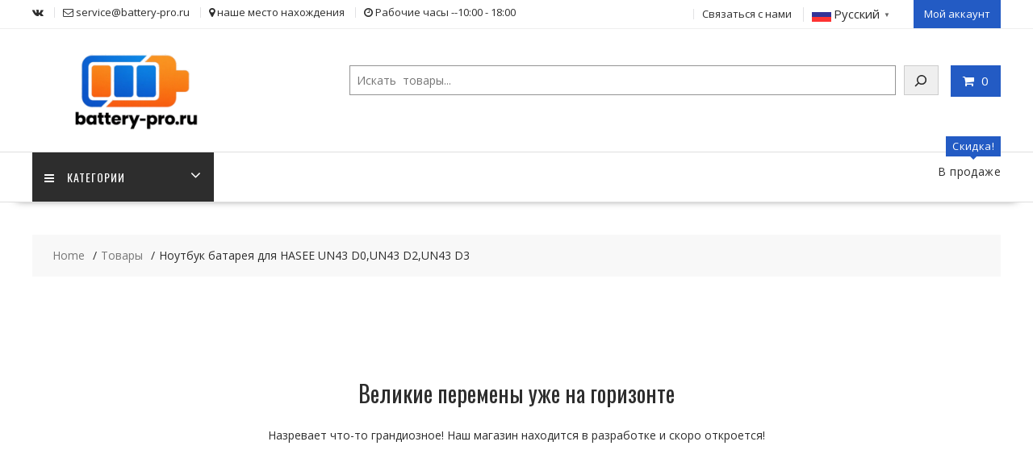

--- FILE ---
content_type: text/css
request_url: https://battery-pro.ru/wp-content/plugins/storefront-sticky-add-to-cart/assets/css/style.css?ver=1.1.6
body_size: 574
content:
.ssatc-sticky-add-to-cart {
  display: none; }

@media screen and (min-width: 768px) {
  @keyframes slideInDown {
    from {
      transform: translate3d(0, -100%, 0);
      visibility: visible; }
    to {
      transform: translate3d(0, 0, 0); } }
  .slideInDown {
    animation-name: slideInDown; }

  @keyframes slideOutUp {
    from {
      transform: translate3d(0, 0, 0); }
    to {
      visibility: hidden;
      transform: translate3d(0, -100%, 0); } }
  .slideOutUp {
    animation-name: slideOutUp; }

  .animated {
    animation-duration: .5s;
    animation-fill-mode: both; }

  .animated.infinite {
    animation-iteration-count: infinite; }

  .ssatc-sticky-add-to-cart {
    display: block;
    position: fixed;
    top: 0;
    left: 0;
    right: 0;
    z-index: 999999;
    transform: translate3d(0, -100%, 0);
    padding: 1.618em;
    overflow: hidden;
    zoom: 1;
    box-shadow: 0 1px 2px rgba(0, 0, 0, 0.2); }
    .ssatc-sticky-add-to-cart img {
      max-height: 3.631em;
      width: auto;
      float: left;
      margin: 0 2em 0 0;
      padding: 3px;
      border: 1px solid rgba(0, 0, 0, 0.1); }
    .ssatc-sticky-add-to-cart .ssatc-content {
      position: relative;
      line-height: 1.387; }
    .ssatc-sticky-add-to-cart .star-rating {
      font-size: .75em;
      margin-right: 1em;
      -webkit-transform: translateY(1px);
      -moz-transform: translateY(1px);
      -ms-transform: translateY(1px);
      -o-transform: translateY(1px);
      transform: translateY(1px); }
    .ssatc-sticky-add-to-cart .price,
    .ssatc-sticky-add-to-cart .stock {
      font-size: .857em;
      opacity: 0.5; }
    .ssatc-sticky-add-to-cart .button.variable:after {
      content: "\f106";
      font-family: "FontAwesome";
      margin-left: .53em; }
    .ssatc-sticky-add-to-cart .price {
      margin-right: 1em; }

  .ssatc-sticky-add-to-cart .button {
    position: absolute;
    top: 0;
    right: 0; } }


--- FILE ---
content_type: text/css
request_url: https://battery-pro.ru/wp-content/plugins/ninja-forms/assets/css/monokai-theme.css?ver=6.8.3
body_size: 368
content:
/* Based on Sublime Text's Monokai theme */

.cm-s-monokai.CodeMirror {background: #272822; color: #f8f8f2;}
.cm-s-monokai div.CodeMirror-selected {background: #49483E !important;}
.cm-s-monokai .CodeMirror-gutters {background: #272822; border-right: 0px;}
.cm-s-monokai .CodeMirror-linenumber {color: #d0d0d0;}
.cm-s-monokai .CodeMirror-cursor {border-left: 1px solid #f8f8f0 !important;}

.cm-s-monokai span.cm-comment {color: #75715e;}
.cm-s-monokai span.cm-atom {color: #ae81ff;}
.cm-s-monokai span.cm-number {color: #ae81ff;}

.cm-s-monokai span.cm-property, .cm-s-monokai span.cm-attribute {color: #a6e22e;}
.cm-s-monokai span.cm-keyword {color: #f92672;}
.cm-s-monokai span.cm-string {color: #e6db74;}

.cm-s-monokai span.cm-variable {color: #a6e22e;}
.cm-s-monokai span.cm-variable-2 {color: #9effff;}
.cm-s-monokai span.cm-def {color: #fd971f;}
.cm-s-monokai span.cm-bracket {color: #f8f8f2;}
.cm-s-monokai span.cm-tag {color: #f92672;}
.cm-s-monokai span.cm-link {color: #ae81ff;}
.cm-s-monokai span.cm-error {background: #f92672; color: #f8f8f0;}

.cm-s-monokai .CodeMirror-activeline-background {background: #373831 !important;}
.cm-s-monokai .CodeMirror-matchingbracket {
  text-decoration: underline;
  color: white !important;
}

--- FILE ---
content_type: application/javascript
request_url: https://battery-pro.ru/wp-content/plugins/ninja-forms/assets/js/min/front-end--rte.min.js?ver=3.11.1
body_size: 75400
content:
window.CodeMirror=function(){"use strict";function t(r,n){if(!(this instanceof t))return new t(r,n);this.options=n=n||{};for(var i in ai)!n.hasOwnProperty(i)&&ai.hasOwnProperty(i)&&(n[i]=ai[i]);h(n);var o="string"==typeof n.value?0:n.value.first,l=this.display=e(r,o);l.wrapper.CodeMirror=this,u(this),n.autofocus&&!Vn&&pt(this),this.state={keyMaps:[],overlays:[],modeGen:0,overwrite:!1,focused:!1,suppressEdits:!1,pasteIncoming:!1,draggingText:!1,highlight:new jr},s(this),n.lineWrapping&&(this.display.wrapper.className+=" CodeMirror-wrap");var a=n.value;"string"==typeof a&&(a=new Ci(n.value,n.mode)),lt(this,dr)(this,a),An&&setTimeout(nn(dt,this,!0),20),mt(this);var c;try{c=document.activeElement==l.input}catch(f){}c||n.autofocus&&!Vn?setTimeout(nn(Et,this),20):zt(this),lt(this,function(){for(var t in si)si.propertyIsEnumerable(t)&&si[t](this,n[t],ui);for(var e=0;e<di.length;++e)di[e](this)})()}function e(t,e){var r={},n=r.input=sn("textarea",null,null,"position: absolute; padding: 0; width: 1px; height: 1em; outline: none; font-size: 4px;");return Wn?n.style.width="1000px":n.setAttribute("wrap","off"),Gn&&(n.style.border="1px solid black"),n.setAttribute("autocorrect","off"),n.setAttribute("autocapitalize","off"),n.setAttribute("spellcheck","false"),r.inputDiv=sn("div",[n],null,"overflow: hidden; position: relative; width: 3px; height: 0px;"),r.scrollbarH=sn("div",[sn("div",null,null,"height: 1px")],"CodeMirror-hscrollbar"),r.scrollbarV=sn("div",[sn("div",null,null,"width: 1px")],"CodeMirror-vscrollbar"),r.scrollbarFiller=sn("div",null,"CodeMirror-scrollbar-filler"),r.gutterFiller=sn("div",null,"CodeMirror-gutter-filler"),r.lineDiv=sn("div",null,"CodeMirror-code"),r.selectionDiv=sn("div",null,null,"position: relative; z-index: 1"),r.cursor=sn("div"," ","CodeMirror-cursor"),r.otherCursor=sn("div"," ","CodeMirror-cursor CodeMirror-secondarycursor"),r.measure=sn("div",null,"CodeMirror-measure"),r.lineSpace=sn("div",[r.measure,r.selectionDiv,r.lineDiv,r.cursor,r.otherCursor],null,"position: relative; outline: none"),r.mover=sn("div",[sn("div",[r.lineSpace],"CodeMirror-lines")],null,"position: relative"),r.sizer=sn("div",[r.mover],"CodeMirror-sizer"),r.heightForcer=sn("div",null,null,"position: absolute; height: "+Mi+"px; width: 1px;"),r.gutters=sn("div",null,"CodeMirror-gutters"),r.lineGutter=null,r.scroller=sn("div",[r.sizer,r.heightForcer,r.gutters],"CodeMirror-scroll"),r.scroller.setAttribute("tabIndex","-1"),r.wrapper=sn("div",[r.inputDiv,r.scrollbarH,r.scrollbarV,r.scrollbarFiller,r.gutterFiller,r.scroller],"CodeMirror"),Nn&&(r.gutters.style.zIndex=-1,r.scroller.style.paddingRight=0),t.appendChild?t.appendChild(r.wrapper):t(r.wrapper),Gn&&(n.style.width="0px"),Wn||(r.scroller.draggable=!0),Fn?(r.inputDiv.style.height="1px",r.inputDiv.style.position="absolute"):Nn&&(r.scrollbarH.style.minWidth=r.scrollbarV.style.minWidth="18px"),r.viewOffset=r.lastSizeC=0,r.showingFrom=r.showingTo=e,r.lineNumWidth=r.lineNumInnerWidth=r.lineNumChars=null,r.prevInput="",r.alignWidgets=!1,r.pollingFast=!1,r.poll=new jr,r.cachedCharWidth=r.cachedTextHeight=null,r.measureLineCache=[],r.measureLineCachePos=0,r.inaccurateSelection=!1,r.maxLine=null,r.maxLineLength=0,r.maxLineChanged=!1,r.wheelDX=r.wheelDY=r.wheelStartX=r.wheelStartY=null,r}function r(e){e.doc.mode=t.getMode(e.options,e.doc.modeOption),e.doc.iter(function(t){t.stateAfter&&(t.stateAfter=null),t.styles&&(t.styles=null)}),e.doc.frontier=e.doc.first,W(e,100),e.state.modeGen++,e.curOp&&ut(e)}function n(t){t.options.lineWrapping?(t.display.wrapper.className+=" CodeMirror-wrap",t.display.sizer.style.minWidth=""):(t.display.wrapper.className=t.display.wrapper.className.replace(" CodeMirror-wrap",""),f(t)),o(t),ut(t),_(t),setTimeout(function(){d(t)},100)}function i(t){var e=rt(t.display),r=t.options.lineWrapping,n=r&&Math.max(5,t.display.scroller.clientWidth/nt(t.display)-3);return function(i){return Ve(t.doc,i)?0:r?(Math.ceil(i.text.length/n)||1)*e:e}}function o(t){var e=t.doc,r=i(t);e.iter(function(t){var e=r(t);e!=t.height&&vr(t,e)})}function l(t){var e=mi[t.options.keyMap],r=e.style;t.display.wrapper.className=t.display.wrapper.className.replace(/\s*cm-keymap-\S+/g,"")+(r?" cm-keymap-"+r:""),t.state.disableInput=e.disableInput}function s(t){t.display.wrapper.className=t.display.wrapper.className.replace(/\s*cm-s-\S+/g,"")+t.options.theme.replace(/(^|\s)\s*/g," cm-s-"),_(t)}function a(t){u(t),ut(t),setTimeout(function(){g(t)},20)}function u(t){var e=t.display.gutters,r=t.options.gutters;an(e);for(var n=0;n<r.length;++n){var i=r[n],o=e.appendChild(sn("div",null,"CodeMirror-gutter "+i));"CodeMirror-linenumbers"==i&&(t.display.lineGutter=o,o.style.width=(t.display.lineNumWidth||1)+"px")}e.style.display=n?"":"none"}function c(t,e){if(0==e.height)return 0;for(var r,n=e.text.length,i=e;r=Re(i);){var o=r.find();i=pr(t,o.from.line),n+=o.from.ch-o.to.ch}for(i=e;r=Be(i);){var o=r.find();n-=i.text.length-o.from.ch,i=pr(t,o.to.line),n+=i.text.length-o.to.ch}return n}function f(t){var e=t.display,r=t.doc;e.maxLine=pr(r,r.first),e.maxLineLength=c(r,e.maxLine),e.maxLineChanged=!0,r.iter(function(t){var n=c(r,t);n>e.maxLineLength&&(e.maxLineLength=n,e.maxLine=t)})}function h(t){var e=Jr(t.gutters,"CodeMirror-linenumbers");-1==e&&t.lineNumbers?t.gutters=t.gutters.concat(["CodeMirror-linenumbers"]):e>-1&&!t.lineNumbers&&(t.gutters=t.gutters.slice(0),t.gutters.splice(e,1))}function d(t){var e=t.display,r=t.doc.height,n=r+F(e);e.sizer.style.minHeight=e.heightForcer.style.top=n+"px",e.gutters.style.height=Math.max(n,e.scroller.clientHeight-Mi)+"px";var i=Math.max(n,e.scroller.scrollHeight),o=e.scroller.scrollWidth>e.scroller.clientWidth+1,l=i>e.scroller.clientHeight+1;l?(e.scrollbarV.style.display="block",e.scrollbarV.style.bottom=o?dn(e.measure)+"px":"0",e.scrollbarV.firstChild.style.height=i-e.scroller.clientHeight+e.scrollbarV.clientHeight+"px"):(e.scrollbarV.style.display="",e.scrollbarV.firstChild.style.height="0"),o?(e.scrollbarH.style.display="block",e.scrollbarH.style.right=l?dn(e.measure)+"px":"0",e.scrollbarH.firstChild.style.width=e.scroller.scrollWidth-e.scroller.clientWidth+e.scrollbarH.clientWidth+"px"):(e.scrollbarH.style.display="",e.scrollbarH.firstChild.style.width="0"),o&&l?(e.scrollbarFiller.style.display="block",e.scrollbarFiller.style.height=e.scrollbarFiller.style.width=dn(e.measure)+"px"):e.scrollbarFiller.style.display="",o&&t.options.coverGutterNextToScrollbar&&t.options.fixedGutter?(e.gutterFiller.style.display="block",e.gutterFiller.style.height=dn(e.measure)+"px",e.gutterFiller.style.width=e.gutters.offsetWidth+"px"):e.gutterFiller.style.display="",Pn&&0===dn(e.measure)&&(e.scrollbarV.style.minWidth=e.scrollbarH.style.minHeight=Rn?"18px":"12px",e.scrollbarV.style.pointerEvents=e.scrollbarH.style.pointerEvents="none")}function p(t,e,r){var n=t.scroller.scrollTop,i=t.wrapper.clientHeight;"number"==typeof r?n=r:r&&(n=r.top,i=r.bottom-r.top),n=Math.floor(n-I(t));var o=Math.ceil(n+i);return{from:br(e,n),to:br(e,o)}}function g(t){var e=t.display;if(e.alignWidgets||e.gutters.firstChild&&t.options.fixedGutter){for(var r=y(e)-e.scroller.scrollLeft+t.doc.scrollLeft,n=e.gutters.offsetWidth,i=r+"px",o=e.lineDiv.firstChild;o;o=o.nextSibling)if(o.alignable)for(var l=0,s=o.alignable;l<s.length;++l)s[l].style.left=i;t.options.fixedGutter&&(e.gutters.style.left=r+n+"px")}}function m(t){if(!t.options.lineNumbers)return!1;var e=t.doc,r=v(t.options,e.first+e.size-1),n=t.display;if(r.length!=n.lineNumChars){var i=n.measure.appendChild(sn("div",[sn("div",r)],"CodeMirror-linenumber CodeMirror-gutter-elt")),o=i.firstChild.offsetWidth,l=i.offsetWidth-o;return n.lineGutter.style.width="",n.lineNumInnerWidth=Math.max(o,n.lineGutter.offsetWidth-l),n.lineNumWidth=n.lineNumInnerWidth+l,n.lineNumChars=n.lineNumInnerWidth?r.length:-1,n.lineGutter.style.width=n.lineNumWidth+"px",!0}return!1}function v(t,e){return String(t.lineNumberFormatter(e+t.firstLineNumber))}function y(t){return fn(t.scroller).left-fn(t.sizer).left}function b(t,e,r,n){for(var i,o=t.display.showingFrom,l=t.display.showingTo,s=p(t.display,t.doc,r),a=!0;;a=!1){var u=t.display.scroller.clientWidth;if(!x(t,e,s,n))break;if(i=!0,e=[],A(t),d(t),a&&t.options.lineWrapping&&u!=t.display.scroller.clientWidth)n=!0;else if(n=!1,r&&(r=Math.min(t.display.scroller.scrollHeight-t.display.scroller.clientHeight,"number"==typeof r?r:r.top)),s=p(t.display,t.doc,r),s.from>=t.display.showingFrom&&s.to<=t.display.showingTo)break}return i&&(Kr(t,"update",t),(t.display.showingFrom!=o||t.display.showingTo!=l)&&Kr(t,"viewportChange",t,t.display.showingFrom,t.display.showingTo)),i}function x(t,e,r,n){var i=t.display,o=t.doc;if(!i.wrapper.clientWidth)return i.showingFrom=i.showingTo=o.first,void(i.viewOffset=0);if(!(!n&&0==e.length&&r.from>i.showingFrom&&r.to<i.showingTo)){m(t)&&(e=[{from:o.first,to:o.first+o.size}]);var l=i.sizer.style.marginLeft=i.gutters.offsetWidth+"px";i.scrollbarH.style.left=t.options.fixedGutter?l:"0";var s=1/0;if(t.options.lineNumbers)for(var a=0;a<e.length;++a)e[a].diff&&e[a].from<s&&(s=e[a].from);var u=o.first+o.size,c=Math.max(r.from-t.options.viewportMargin,o.first),f=Math.min(u,r.to+t.options.viewportMargin);if(i.showingFrom<c&&c-i.showingFrom<20&&(c=Math.max(o.first,i.showingFrom)),i.showingTo>f&&i.showingTo-f<20&&(f=Math.min(u,i.showingTo)),Qn)for(c=yr(Ge(o,pr(o,c)));u>f&&Ve(o,pr(o,f));)++f;var h=[{from:Math.max(i.showingFrom,o.first),to:Math.min(i.showingTo,u)}];if(h=h[0].from>=h[0].to?[]:L(h,e),Qn)for(var a=0;a<h.length;++a)for(var d,p=h[a];d=Be(pr(o,p.to-1));){var g=d.find().from.line;if(!(g>p.from)){h.splice(a--,1);break}p.to=g}for(var v=0,a=0;a<h.length;++a){var p=h[a];p.from<c&&(p.from=c),p.to>f&&(p.to=f),p.from>=p.to?h.splice(a--,1):v+=p.to-p.from}if(!n&&v==f-c&&c==i.showingFrom&&f==i.showingTo)return void w(t);h.sort(function(t,e){return t.from-e.from});try{var y=document.activeElement}catch(b){}.7*(f-c)>v&&(i.lineDiv.style.display="none"),S(t,c,f,h,s),i.lineDiv.style.display="",y&&document.activeElement!=y&&y.offsetHeight&&y.focus();var x=c!=i.showingFrom||f!=i.showingTo||i.lastSizeC!=i.wrapper.clientHeight;return x&&(i.lastSizeC=i.wrapper.clientHeight,W(t,400)),i.showingFrom=c,i.showingTo=f,C(t),w(t),!0}}function C(t){for(var e,r=t.display,n=r.lineDiv.offsetTop,i=r.lineDiv.firstChild;i;i=i.nextSibling)if(i.lineObj){if(Nn){var o=i.offsetTop+i.offsetHeight;e=o-n,n=o}else{var l=fn(i);e=l.bottom-l.top}var s=i.lineObj.height-e;if(2>e&&(e=rt(r)),s>.001||-.001>s){vr(i.lineObj,e);var a=i.lineObj.widgets;if(a)for(var u=0;u<a.length;++u)a[u].height=a[u].node.offsetHeight}}}function w(t){var e=t.display.viewOffset=xr(t,pr(t.doc,t.display.showingFrom));t.display.mover.style.top=e+"px"}function L(t,e){for(var r=0,n=e.length||0;n>r;++r){for(var i=e[r],o=[],l=i.diff||0,s=0,a=t.length;a>s;++s){var u=t[s];i.to<=u.from&&i.diff?o.push({from:u.from+l,to:u.to+l}):i.to<=u.from||i.from>=u.to?o.push(u):(i.from>u.from&&o.push({from:u.from,to:i.from}),i.to<u.to&&o.push({from:i.to+l,to:u.to+l}))}t=o}return t}function k(t){for(var e=t.display,r={},n={},i=e.gutters.firstChild,o=0;i;i=i.nextSibling,++o)r[t.options.gutters[o]]=i.offsetLeft,n[t.options.gutters[o]]=i.offsetWidth;return{fixedPos:y(e),gutterTotalWidth:e.gutters.offsetWidth,gutterLeft:r,gutterWidth:n,wrapperWidth:e.wrapper.clientWidth}}function S(t,e,r,n,i){function o(e){var r=e.nextSibling;return Wn&&Kn&&t.display.currentWheelTarget==e?(e.style.display="none",e.lineObj=null):e.parentNode.removeChild(e),r}var l=k(t),s=t.display,a=t.options.lineNumbers;n.length||Wn&&t.display.currentWheelTarget||an(s.lineDiv);var u=s.lineDiv,c=u.firstChild,f=n.shift(),h=e;for(t.doc.iter(e,r,function(e){if(f&&f.to==h&&(f=n.shift()),Ve(t.doc,e)){if(0!=e.height&&vr(e,0),e.widgets&&c&&c.previousSibling)for(var r=0;r<e.widgets.length;++r){var s=e.widgets[r];if(s.showIfHidden){var d=c.previousSibling;if(/pre/i.test(d.nodeName)){var p=sn("div",null,null,"position: relative");d.parentNode.replaceChild(p,d),p.appendChild(d),d=p}var g=d.appendChild(sn("div",[s.node],"CodeMirror-linewidget"));s.handleMouseEvents||(g.ignoreEvents=!0),T(s,g,d,l)}}}else if(f&&f.from<=h&&f.to>h){for(;c.lineObj!=e;)c=o(c);a&&h>=i&&c.lineNumber&&cn(c.lineNumber,v(t.options,h)),c=c.nextSibling}else{if(e.widgets)for(var m,y=0,b=c;b&&20>y;++y,b=b.nextSibling)if(b.lineObj==e&&/div/i.test(b.nodeName)){m=b;break}var x=M(t,e,h,l,m);if(x!=m)u.insertBefore(x,c);else{for(;c!=m;)c=o(c);c=c.nextSibling}x.lineObj=e}++h});c;)c=o(c)}function M(t,e,r,n,i){var o,l=rr(t,e),s=l.pre,a=e.gutterMarkers,u=t.display,c=l.bgClass?l.bgClass+" "+(e.bgClass||""):e.bgClass;if(!(t.options.lineNumbers||a||c||e.wrapClass||e.widgets))return s;if(i){i.alignable=null;for(var f,h=!0,d=0,p=null,g=i.firstChild;g;g=f)if(f=g.nextSibling,/\bCodeMirror-linewidget\b/.test(g.className)){for(var m=0;m<e.widgets.length;++m){var y=e.widgets[m];if(y.node==g.firstChild){y.above||p||(p=g),T(y,g,i,n),++d;break}}if(m==e.widgets.length){h=!1;break}}else i.removeChild(g);i.insertBefore(s,p),h&&d==e.widgets.length&&(o=i,i.className=e.wrapClass||"")}if(o||(o=sn("div",null,e.wrapClass,"position: relative"),o.appendChild(s)),c&&o.insertBefore(sn("div",null,c+" CodeMirror-linebackground"),o.firstChild),t.options.lineNumbers||a){var b=o.insertBefore(sn("div",null,null,"position: absolute; left: "+(t.options.fixedGutter?n.fixedPos:-n.gutterTotalWidth)+"px"),o.firstChild);if(t.options.fixedGutter&&(o.alignable||(o.alignable=[])).push(b),!t.options.lineNumbers||a&&a["CodeMirror-linenumbers"]||(o.lineNumber=b.appendChild(sn("div",v(t.options,r),"CodeMirror-linenumber CodeMirror-gutter-elt","left: "+n.gutterLeft["CodeMirror-linenumbers"]+"px; width: "+u.lineNumInnerWidth+"px"))),a)for(var x=0;x<t.options.gutters.length;++x){var C=t.options.gutters[x],w=a.hasOwnProperty(C)&&a[C];w&&b.appendChild(sn("div",[w],"CodeMirror-gutter-elt","left: "+n.gutterLeft[C]+"px; width: "+n.gutterWidth[C]+"px"))}}if(Nn&&(o.style.zIndex=2),e.widgets&&o!=i)for(var m=0,L=e.widgets;m<L.length;++m){var y=L[m],k=sn("div",[y.node],"CodeMirror-linewidget");y.handleMouseEvents||(k.ignoreEvents=!0),T(y,k,o,n),y.above?o.insertBefore(k,t.options.lineNumbers&&0!=e.height?b:s):o.appendChild(k),Kr(y,"redraw")}return o}function T(t,e,r,n){if(t.noHScroll){(r.alignable||(r.alignable=[])).push(e);var i=n.wrapperWidth;e.style.left=n.fixedPos+"px",t.coverGutter||(i-=n.gutterTotalWidth,e.style.paddingLeft=n.gutterTotalWidth+"px"),e.style.width=i+"px"}t.coverGutter&&(e.style.zIndex=5,e.style.position="relative",t.noHScroll||(e.style.marginLeft=-n.gutterTotalWidth+"px"))}function A(t){var e=t.display,r=jt(t.doc.sel.from,t.doc.sel.to);if(r||t.options.showCursorWhenSelecting?N(t):e.cursor.style.display=e.otherCursor.style.display="none",r?e.selectionDiv.style.display="none":H(t),t.options.moveInputWithCursor){var n=Q(t,t.doc.sel.head,"div"),i=fn(e.wrapper),o=fn(e.lineDiv);e.inputDiv.style.top=Math.max(0,Math.min(e.wrapper.clientHeight-10,n.top+o.top-i.top))+"px",e.inputDiv.style.left=Math.max(0,Math.min(e.wrapper.clientWidth-10,n.left+o.left-i.left))+"px"}}function N(t){var e=t.display,r=Q(t,t.doc.sel.head,"div");e.cursor.style.left=r.left+"px",e.cursor.style.top=r.top+"px",e.cursor.style.height=Math.max(0,r.bottom-r.top)*t.options.cursorHeight+"px",e.cursor.style.display="",r.other?(e.otherCursor.style.display="",e.otherCursor.style.left=r.other.left+"px",e.otherCursor.style.top=r.other.top+"px",e.otherCursor.style.height=.85*(r.other.bottom-r.other.top)+"px"):e.otherCursor.style.display="none"}function H(t){function e(t,e,r,n){0>e&&(e=0),l.appendChild(sn("div",null,"CodeMirror-selected","position: absolute; left: "+t+"px; top: "+e+"px; width: "+(null==r?s-t:r)+"px; height: "+(n-e)+"px"))}function r(r,n,o){function l(e,n){return q(t,Yt(r,e),"div",f,n)}var u,c,f=pr(i,r),h=f.text.length;return gn(Cr(f),n||0,null==o?h:o,function(t,r,i){var f,d,p,g=l(t,"left");if(t==r)f=g,d=p=g.left;else{if(f=l(r-1,"right"),"rtl"==i){var m=g;g=f,f=m}d=g.left,p=f.right}null==n&&0==t&&(d=a),f.top-g.top>3&&(e(d,g.top,null,g.bottom),d=a,g.bottom<f.top&&e(d,g.bottom,null,f.top)),null==o&&r==h&&(p=s),(!u||g.top<u.top||g.top==u.top&&g.left<u.left)&&(u=g),(!c||f.bottom>c.bottom||f.bottom==c.bottom&&f.right>c.right)&&(c=f),a+1>d&&(d=a),e(d,f.top,p-d,f.bottom)}),{start:u,end:c}}var n=t.display,i=t.doc,o=t.doc.sel,l=document.createDocumentFragment(),s=n.lineSpace.offsetWidth,a=P(t.display);if(o.from.line==o.to.line)r(o.from.line,o.from.ch,o.to.ch);else{var u=pr(i,o.from.line),c=pr(i,o.to.line),f=Ge(i,u)==Ge(i,c),h=r(o.from.line,o.from.ch,f?u.text.length:null).end,d=r(o.to.line,f?0:null,o.to.ch).start;f&&(h.top<d.top-2?(e(h.right,h.top,null,h.bottom),e(a,d.top,d.left,d.bottom)):e(h.right,h.top,d.left-h.right,h.bottom)),h.bottom<d.top&&e(a,h.bottom,null,d.top)}un(n.selectionDiv,l),n.selectionDiv.style.display=""}function D(t){if(t.state.focused){var e=t.display;clearInterval(e.blinker);var r=!0;e.cursor.style.visibility=e.otherCursor.style.visibility="",t.options.cursorBlinkRate>0&&(e.blinker=setInterval(function(){e.cursor.style.visibility=e.otherCursor.style.visibility=(r=!r)?"":"hidden"},t.options.cursorBlinkRate))}}function W(t,e){t.doc.mode.startState&&t.doc.frontier<t.display.showingTo&&t.state.highlight.set(e,nn(O,t))}function O(t){var e=t.doc;if(e.frontier<e.first&&(e.frontier=e.first),!(e.frontier>=t.display.showingTo)){var r,n=+new Date+t.options.workTime,i=be(e.mode,z(t,e.frontier)),o=[];e.iter(e.frontier,Math.min(e.first+e.size,t.display.showingTo+500),function(l){if(e.frontier>=t.display.showingFrom){var s=l.styles;l.styles=Qe(t,l,i,!0);for(var a=!s||s.length!=l.styles.length,u=0;!a&&u<s.length;++u)a=s[u]!=l.styles[u];a&&(r&&r.end==e.frontier?r.end++:o.push(r={start:e.frontier,end:e.frontier+1})),l.stateAfter=be(e.mode,i)}else tr(t,l.text,i),l.stateAfter=e.frontier%5==0?be(e.mode,i):null;return++e.frontier,+new Date>n?(W(t,t.options.workDelay),!0):void 0}),o.length&&lt(t,function(){for(var t=0;t<o.length;++t)ut(this,o[t].start,o[t].end)})()}}function E(t,e,r){for(var n,i,o=t.doc,l=r?-1:e-(t.doc.mode.innerMode?1e3:100),s=e;s>l;--s){if(s<=o.first)return o.first;var a=pr(o,s-1);if(a.stateAfter&&(!r||s<=o.frontier))return s;var u=$r(a.text,null,t.options.tabSize);(null==i||n>u)&&(i=s-1,n=u)}return i}function z(t,e,r){var n=t.doc,i=t.display;if(!n.mode.startState)return!0;var o=E(t,e,r),l=o>n.first&&pr(n,o-1).stateAfter;return l=l?be(n.mode,l):xe(n.mode),n.iter(o,e,function(r){tr(t,r.text,l);var s=o==e-1||o%5==0||o>=i.showingFrom&&o<i.showingTo;r.stateAfter=s?be(n.mode,l):null,++o}),r&&(n.frontier=o),l}function I(t){return t.lineSpace.offsetTop}function F(t){return t.mover.offsetHeight-t.lineSpace.offsetHeight}function P(t){var e=un(t.measure,sn("pre",null,null,"text-align: left")).appendChild(sn("span","x"));return e.offsetLeft}function R(t,e,r,n,i){var o=-1;if(n=n||V(t,e),n.crude){var l=n.left+r*n.width;return{left:l,right:l+n.width,top:n.top,bottom:n.bottom}}for(var s=r;;s+=o){var a=n[s];if(a)break;0>o&&0==s&&(o=1)}return i=s>r?"left":r>s?"right":i,"left"==i&&a.leftSide?a=a.leftSide:"right"==i&&a.rightSide&&(a=a.rightSide),{left:r>s?a.right:a.left,right:s>r?a.left:a.right,top:a.top,bottom:a.bottom}}function B(t,e){for(var r=t.display.measureLineCache,n=0;n<r.length;++n){var i=r[n];if(i.text==e.text&&i.markedSpans==e.markedSpans&&t.display.scroller.clientWidth==i.width&&i.classes==e.textClass+"|"+e.wrapClass)return i}}function G(t,e){var r=B(t,e);r&&(r.text=r.measure=r.markedSpans=null)}function V(t,e){var r=B(t,e);if(r)return r.measure;var n=K(t,e),i=t.display.measureLineCache,o={text:e.text,width:t.display.scroller.clientWidth,markedSpans:e.markedSpans,measure:n,classes:e.textClass+"|"+e.wrapClass};return 16==i.length?i[++t.display.measureLineCachePos%16]=o:i.push(o),n}function K(t,e){function r(t){var e=t.top-p.top,r=t.bottom-p.top;r>v&&(r=v),0>e&&(e=0);for(var n=g.length-2;n>=0;n-=2){var i=g[n],o=g[n+1];if(!(i>r||e>o)&&(e>=i&&o>=r||i>=e&&r>=o||Math.min(r,o)-Math.max(e,i)>=r-e>>1)){g[n]=Math.min(e,i),g[n+1]=Math.max(r,o);break}}return 0>n&&(n=g.length,g.push(e,r)),{left:t.left-p.left,right:t.right-p.left,top:n,bottom:null}}function n(t){t.bottom=g[t.top+1],t.top=g[t.top]}if(!t.options.lineWrapping&&e.text.length>=t.options.crudeMeasuringFrom)return U(t,e);var i=t.display,o=rn(e.text.length),l=rr(t,e,o,!0).pre;if(An&&!Nn&&!t.options.lineWrapping&&l.childNodes.length>100){for(var s=document.createDocumentFragment(),a=10,u=l.childNodes.length,c=0,f=Math.ceil(u/a);f>c;++c){for(var h=sn("div",null,null,"display: inline-block"),d=0;a>d&&u;++d)h.appendChild(l.firstChild),--u;s.appendChild(h)}l.appendChild(s)}un(i.measure,l);var p=fn(i.lineDiv),g=[],m=rn(e.text.length),v=l.offsetHeight;Hn&&i.measure.first!=l&&un(i.measure,l);for(var y,c=0;c<o.length;++c)if(y=o[c]){var b=y,x=null;if(/\bCodeMirror-widget\b/.test(y.className)&&y.getClientRects){1==y.firstChild.nodeType&&(b=y.firstChild);var C=b.getClientRects();C.length>1&&(x=m[c]=r(C[0]),x.rightSide=r(C[C.length-1]))}x||(x=m[c]=r(fn(b))),y.measureRight&&(x.right=fn(y.measureRight).left),y.leftSide&&(x.leftSide=r(fn(y.leftSide)))}an(t.display.measure);for(var y,c=0;c<m.length;++c)(y=m[c])&&(n(y),y.leftSide&&n(y.leftSide),y.rightSide&&n(y.rightSide));return m}function U(t,e){var r=new yi(e.text.slice(0,100),null);e.textClass&&(r.textClass=e.textClass);var n=K(t,r),i=R(t,r,0,n,"left"),o=R(t,r,99,n,"right");return{crude:!0,top:i.top,left:i.left,bottom:i.bottom,width:(o.right-i.left)/100}}function X(t,e){var r=!1;if(e.markedSpans)for(var n=0;n<e.markedSpans;++n){var i=e.markedSpans[n];!i.collapsed||null!=i.to&&i.to!=e.text.length||(r=!0)}var o=!r&&B(t,e);if(o||e.text.length>=t.options.crudeMeasuringFrom)return R(t,e,e.text.length,o&&o.measure,"right").right;var l=rr(t,e,null,!0).pre,s=l.appendChild(pn(t.display.measure));return un(t.display.measure,l),fn(s).right-fn(t.display.lineDiv).left}function _(t){t.display.measureLineCache.length=t.display.measureLineCachePos=0,t.display.cachedCharWidth=t.display.cachedTextHeight=null,t.options.lineWrapping||(t.display.maxLineChanged=!0),t.display.lineNumChars=null}function Y(){return window.pageXOffset||(document.documentElement||document.body).scrollLeft}function j(){return window.pageYOffset||(document.documentElement||document.body).scrollTop}function $(t,e,r,n){if(e.widgets)for(var i=0;i<e.widgets.length;++i)if(e.widgets[i].above){var o=Ye(e.widgets[i]);r.top+=o,r.bottom+=o}if("line"==n)return r;n||(n="local");var l=xr(t,e);if("local"==n?l+=I(t.display):l-=t.display.viewOffset,"page"==n||"window"==n){var s=fn(t.display.lineSpace);l+=s.top+("window"==n?0:j());var a=s.left+("window"==n?0:Y());r.left+=a,r.right+=a}return r.top+=l,r.bottom+=l,r}function Z(t,e,r){if("div"==r)return e;var n=e.left,i=e.top;if("page"==r)n-=Y(),i-=j();else if("local"==r||!r){var o=fn(t.display.sizer);n+=o.left,i+=o.top}var l=fn(t.display.lineSpace);return{left:n-l.left,top:i-l.top}}function q(t,e,r,n,i){return n||(n=pr(t.doc,e.line)),$(t,n,R(t,n,e.ch,null,i),r)}function Q(t,e,r,n,i){function o(e,o){var l=R(t,n,e,i,o?"right":"left");return o?l.left=l.right:l.right=l.left,$(t,n,l,r)}function l(t,e){var r=s[e],n=r.level%2;return t==mn(r)&&e&&r.level<s[e-1].level?(r=s[--e],t=vn(r)-(r.level%2?0:1),n=!0):t==vn(r)&&e<s.length-1&&r.level<s[e+1].level&&(r=s[++e],t=mn(r)-r.level%2,n=!1),n&&t==r.to&&t>r.from?o(t-1):o(t,n)}n=n||pr(t.doc,e.line),i||(i=V(t,n));var s=Cr(n),a=e.ch;if(!s)return o(a);var u=Ln(s,a),c=l(a,u);return null!=Pi&&(c.other=l(a,Pi)),c}function J(t,e,r,n){var i=new Yt(t,e);return i.xRel=n,r&&(i.outside=!0),i}function tt(t,e,r){var n=t.doc;if(r+=t.display.viewOffset,0>r)return J(n.first,0,!0,-1);var i=br(n,r),o=n.first+n.size-1;if(i>o)return J(n.first+n.size-1,pr(n,o).text.length,!0,1);for(0>e&&(e=0);;){var l=pr(n,i),s=et(t,l,i,e,r),a=Be(l),u=a&&a.find();if(!a||!(s.ch>u.from.ch||s.ch==u.from.ch&&s.xRel>0))return s;i=u.to.line}}function et(t,e,r,n,i){function o(n){var i=Q(t,Yt(r,n),"line",e,u);return s=!0,l>i.bottom?i.left-a:l<i.top?i.left+a:(s=!1,i.left)}var l=i-xr(t,e),s=!1,a=2*t.display.wrapper.clientWidth,u=V(t,e),c=Cr(e),f=e.text.length,h=yn(e),d=bn(e),p=o(h),g=s,m=o(d),v=s;if(n>m)return J(r,d,v,1);for(;;){if(c?d==h||d==Sn(e,h,1):1>=d-h){for(var y=p>n||m-n>=n-p?h:d,b=n-(y==h?p:m);Hi.test(e.text.charAt(y));)++y;var x=J(r,y,y==h?g:v,0>b?-1:b?1:0);return x}var C=Math.ceil(f/2),w=h+C;if(c){w=h;for(var L=0;C>L;++L)w=Sn(e,w,1)}var k=o(w);k>n?(d=w,m=k,(v=s)&&(m+=1e3),f=C):(h=w,p=k,g=s,f-=C)}}function rt(t){if(null!=t.cachedTextHeight)return t.cachedTextHeight;if(null==_n){_n=sn("pre");for(var e=0;49>e;++e)_n.appendChild(document.createTextNode("x")),_n.appendChild(sn("br"));_n.appendChild(document.createTextNode("x"))}un(t.measure,_n);var r=_n.offsetHeight/50;return r>3&&(t.cachedTextHeight=r),an(t.measure),r||1}function nt(t){if(null!=t.cachedCharWidth)return t.cachedCharWidth;var e=sn("span","x"),r=sn("pre",[e]);un(t.measure,r);var n=e.offsetWidth;return n>2&&(t.cachedCharWidth=n),n||10}function it(t){t.curOp={changes:[],forceUpdate:!1,updateInput:null,userSelChange:null,textChanged:null,selectionChanged:!1,cursorActivity:!1,updateMaxLine:!1,updateScrollPos:!1,id:++Jn},Si++||(ki=[])}function ot(t){var e=t.curOp,r=t.doc,n=t.display;if(t.curOp=null,e.updateMaxLine&&f(t),n.maxLineChanged&&!t.options.lineWrapping&&n.maxLine){var i=X(t,n.maxLine);n.sizer.style.minWidth=Math.max(0,i+3+Mi)+"px",n.maxLineChanged=!1;var o=Math.max(0,n.sizer.offsetLeft+n.sizer.offsetWidth-n.scroller.clientWidth);o<r.scrollLeft&&!e.updateScrollPos&&Mt(t,Math.min(n.scroller.scrollLeft,o),!0)}var l,s;if(e.updateScrollPos)l=e.updateScrollPos;else if(e.selectionChanged&&n.scroller.clientHeight){var a=Q(t,r.sel.head);l=ue(t,a.left,a.top,a.left,a.bottom)}if((e.changes.length||e.forceUpdate||l&&null!=l.scrollTop)&&(s=b(t,e.changes,l&&l.scrollTop,e.forceUpdate),t.display.scroller.offsetHeight&&(t.doc.scrollTop=t.display.scroller.scrollTop)),!s&&e.selectionChanged&&A(t),e.updateScrollPos){var u=Math.max(0,Math.min(n.scroller.scrollHeight-n.scroller.clientHeight,l.scrollTop)),c=Math.max(0,Math.min(n.scroller.scrollWidth-n.scroller.clientWidth,l.scrollLeft));n.scroller.scrollTop=n.scrollbarV.scrollTop=r.scrollTop=u,n.scroller.scrollLeft=n.scrollbarH.scrollLeft=r.scrollLeft=c,g(t),e.scrollToPos&&se(t,Qt(t.doc,e.scrollToPos.from),Qt(t.doc,e.scrollToPos.to),e.scrollToPos.margin)}else l&&le(t);e.selectionChanged&&D(t),t.state.focused&&e.updateInput&&dt(t,e.userSelChange);var h=e.maybeHiddenMarkers,d=e.maybeUnhiddenMarkers;if(h)for(var p=0;p<h.length;++p)h[p].lines.length||Vr(h[p],"hide");if(d)for(var p=0;p<d.length;++p)d[p].lines.length&&Vr(d[p],"unhide");var m;if(--Si||(m=ki,ki=null),e.textChanged&&Vr(t,"change",t,e.textChanged),e.cursorActivity&&Vr(t,"cursorActivity",t),m)for(var p=0;p<m.length;++p)m[p]()}function lt(t,e){return function(){var r=t||this,n=!r.curOp;n&&it(r);try{var i=e.apply(r,arguments)}finally{n&&ot(r)}return i}}function st(t){return function(){var e,r=this.cm&&!this.cm.curOp;r&&it(this.cm);try{e=t.apply(this,arguments)}finally{r&&ot(this.cm)}return e}}function at(t,e){var r,n=!t.curOp;n&&it(t);try{r=e()}finally{n&&ot(t)}return r}function ut(t,e,r,n){null==e&&(e=t.doc.first),null==r&&(r=t.doc.first+t.doc.size),t.curOp.changes.push({from:e,to:r,diff:n})}function ct(t){t.display.pollingFast||t.display.poll.set(t.options.pollInterval,function(){ht(t),t.state.focused&&ct(t)})}function ft(t){function e(){var n=ht(t);n||r?(t.display.pollingFast=!1,ct(t)):(r=!0,t.display.poll.set(60,e))}var r=!1;t.display.pollingFast=!0,t.display.poll.set(20,e)}function ht(t){var e=t.display.input,r=t.display.prevInput,n=t.doc,i=n.sel;if(!t.state.focused||zi(e)||gt(t)||t.state.disableInput)return!1;t.state.pasteIncoming&&t.state.fakedLastChar&&(e.value=e.value.substring(0,e.value.length-1),t.state.fakedLastChar=!1);var o=e.value;if(o==r&&jt(i.from,i.to))return!1;if(An&&!Hn&&t.display.inputHasSelection===o)return dt(t,!0),!1;var l=!t.curOp;l&&it(t),i.shift=!1;for(var s=0,a=Math.min(r.length,o.length);a>s&&r.charCodeAt(s)==o.charCodeAt(s);)++s;var u=i.from,c=i.to;s<r.length?u=Yt(u.line,u.ch-(r.length-s)):t.state.overwrite&&jt(u,c)&&!t.state.pasteIncoming&&(c=Yt(c.line,Math.min(pr(n,c.line).text.length,c.ch+(o.length-s))));var f=t.curOp.updateInput,h={from:u,to:c,text:Ei(o.slice(s)),origin:t.state.pasteIncoming?"paste":"+input"};return Bt(t.doc,h,"end"),t.curOp.updateInput=f,Kr(t,"inputRead",t,h),o.length>1e3||o.indexOf("\n")>-1?e.value=t.display.prevInput="":t.display.prevInput=o,l&&ot(t),t.state.pasteIncoming=!1,!0}function dt(t,e){var r,n,i=t.doc;if(jt(i.sel.from,i.sel.to))e&&(t.display.prevInput=t.display.input.value="",An&&!Hn&&(t.display.inputHasSelection=null));else{t.display.prevInput="",r=Ii&&(i.sel.to.line-i.sel.from.line>100||(n=t.getSelection()).length>1e3);var o=r?"-":n||t.getSelection();t.display.input.value=o,t.state.focused&&Qr(t.display.input),An&&!Hn&&(t.display.inputHasSelection=o)}t.display.inaccurateSelection=r}function pt(t){"nocursor"==t.options.readOnly||Vn&&document.activeElement==t.display.input||t.display.input.focus()}function gt(t){return t.options.readOnly||t.doc.cantEdit}function mt(t){function e(){t.state.focused&&setTimeout(nn(pt,t),0)}function r(){null==s&&(s=setTimeout(function(){s=null,l.cachedCharWidth=l.cachedTextHeight=Wi=null,_(t),at(t,nn(ut,t))},100))}function n(){for(var t=l.wrapper.parentNode;t&&t!=document.body;t=t.parentNode);t?setTimeout(n,5e3):Gr(window,"resize",r)}function i(e){Ur(t,e)||t.options.onDragEvent&&t.options.onDragEvent(t,Or(e))||Fr(e)}function o(){l.inaccurateSelection&&(l.prevInput="",l.inaccurateSelection=!1,l.input.value=t.getSelection(),Qr(l.input))}var l=t.display;Br(l.scroller,"mousedown",lt(t,bt)),An?Br(l.scroller,"dblclick",lt(t,function(e){if(!Ur(t,e)){var r=yt(t,e);if(r&&!wt(t,e)&&!vt(t.display,e)){Er(e);var n=me(pr(t.doc,r.line).text,r);ee(t.doc,n.from,n.to)}}})):Br(l.scroller,"dblclick",function(e){Ur(t,e)||Er(e)}),Br(l.lineSpace,"selectstart",function(t){vt(l,t)||Er(t)}),Zn||Br(l.scroller,"contextmenu",function(e){It(t,e)}),Br(l.scroller,"scroll",function(){l.scroller.clientHeight&&(St(t,l.scroller.scrollTop),Mt(t,l.scroller.scrollLeft,!0),Vr(t,"scroll",t))}),Br(l.scrollbarV,"scroll",function(){l.scroller.clientHeight&&St(t,l.scrollbarV.scrollTop)}),Br(l.scrollbarH,"scroll",function(){l.scroller.clientHeight&&Mt(t,l.scrollbarH.scrollLeft)}),Br(l.scroller,"mousewheel",function(e){Tt(t,e)}),Br(l.scroller,"DOMMouseScroll",function(e){Tt(t,e)}),Br(l.scrollbarH,"mousedown",e),Br(l.scrollbarV,"mousedown",e),Br(l.wrapper,"scroll",function(){l.wrapper.scrollTop=l.wrapper.scrollLeft=0});var s;Br(window,"resize",r),setTimeout(n,5e3),Br(l.input,"keyup",lt(t,function(e){Ur(t,e)||t.options.onKeyEvent&&t.options.onKeyEvent(t,Or(e))||16==e.keyCode&&(t.doc.sel.shift=!1)})),Br(l.input,"input",function(){An&&!Hn&&t.display.inputHasSelection&&(t.display.inputHasSelection=null),ft(t)}),Br(l.input,"keydown",lt(t,Wt)),Br(l.input,"keypress",lt(t,Ot)),Br(l.input,"focus",nn(Et,t)),Br(l.input,"blur",nn(zt,t)),t.options.dragDrop&&(Br(l.scroller,"dragstart",function(e){kt(t,e)}),Br(l.scroller,"dragenter",i),Br(l.scroller,"dragover",i),Br(l.scroller,"drop",lt(t,Lt))),Br(l.scroller,"paste",function(e){vt(l,e)||(pt(t),ft(t))}),Br(l.input,"paste",function(){if(Wn&&!t.state.fakedLastChar&&!(new Date-t.state.lastMiddleDown<200)){var e=l.input.selectionStart,r=l.input.selectionEnd;l.input.value+="$",l.input.selectionStart=e,l.input.selectionEnd=r,t.state.fakedLastChar=!0}t.state.pasteIncoming=!0,ft(t)}),Br(l.input,"cut",o),Br(l.input,"copy",o),Fn&&Br(l.sizer,"mouseup",function(){document.activeElement==l.input&&l.input.blur(),pt(t)})}function vt(t,e){for(var r=Pr(e);r!=t.wrapper;r=r.parentNode)if(!r||r.ignoreEvents||r.parentNode==t.sizer&&r!=t.mover)return!0}function yt(t,e,r){var n=t.display;if(!r){var i=Pr(e);if(i==n.scrollbarH||i==n.scrollbarH.firstChild||i==n.scrollbarV||i==n.scrollbarV.firstChild||i==n.scrollbarFiller||i==n.gutterFiller)return null}var o,l,s=fn(n.lineSpace);try{o=e.clientX,l=e.clientY}catch(e){return null}return tt(t,o-s.left,l-s.top)}function bt(t){function e(t){if(!jt(v,t)){
if(v=t,"single"==c)return void ee(i.doc,Qt(l,a),t);if(g=Qt(l,g),m=Qt(l,m),"double"==c){var e=me(pr(l,t.line).text,t);$t(t,g)?ee(i.doc,e.from,m):ee(i.doc,g,e.to)}else"triple"==c&&($t(t,g)?ee(i.doc,m,Qt(l,Yt(t.line,0))):ee(i.doc,g,Qt(l,Yt(t.line+1,0))))}}function r(t){var n=++b,s=yt(i,t,!0);if(s)if(jt(s,h)){var a=t.clientY<y.top?-20:t.clientY>y.bottom?20:0;a&&setTimeout(lt(i,function(){b==n&&(o.scroller.scrollTop+=a,r(t))}),50)}else{i.state.focused||Et(i),h=s,e(s);var u=p(o,l);(s.line>=u.to||s.line<u.from)&&setTimeout(lt(i,function(){b==n&&r(t)}),150)}}function n(t){b=1/0,Er(t),pt(i),Gr(document,"mousemove",x),Gr(document,"mouseup",C)}if(!Ur(this,t)){var i=this,o=i.display,l=i.doc,s=l.sel;if(s.shift=t.shiftKey,vt(o,t))return void(Wn||(o.scroller.draggable=!1,setTimeout(function(){o.scroller.draggable=!0},100)));if(!wt(i,t)){var a=yt(i,t);switch(Rr(t)){case 3:return void(Zn&&It.call(i,i,t));case 2:return Wn&&(i.state.lastMiddleDown=+new Date),a&&ee(i.doc,a),setTimeout(nn(pt,i),20),void Er(t)}if(!a)return void(Pr(t)==o.scroller&&Er(t));i.state.focused||Et(i);var u=+new Date,c="single";if(jn&&jn.time>u-400&&jt(jn.pos,a))c="triple",Er(t),setTimeout(nn(pt,i),20),ve(i,a.line);else if(Yn&&Yn.time>u-400&&jt(Yn.pos,a)){c="double",jn={time:u,pos:a},Er(t);var f=me(pr(l,a.line).text,a);ee(i.doc,f.from,f.to)}else Yn={time:u,pos:a};var h=a;if(i.options.dragDrop&&Di&&!gt(i)&&!jt(s.from,s.to)&&!$t(a,s.from)&&!$t(s.to,a)&&"single"==c){var d=lt(i,function(e){Wn&&(o.scroller.draggable=!1),i.state.draggingText=!1,Gr(document,"mouseup",d),Gr(o.scroller,"drop",d),Math.abs(t.clientX-e.clientX)+Math.abs(t.clientY-e.clientY)<10&&(Er(e),ee(i.doc,a),pt(i))});return Wn&&(o.scroller.draggable=!0),i.state.draggingText=d,o.scroller.dragDrop&&o.scroller.dragDrop(),Br(document,"mouseup",d),void Br(o.scroller,"drop",d)}Er(t),"single"==c&&ee(i.doc,Qt(l,a));var g=s.from,m=s.to,v=a,y=fn(o.wrapper),b=0,x=lt(i,function(t){An||Rr(t)?r(t):n(t)}),C=lt(i,n);Br(document,"mousemove",x),Br(document,"mouseup",C)}}}function xt(t,e,r,n,i){try{var o=e.clientX,l=e.clientY}catch(e){return!1}if(o>=Math.floor(fn(t.display.gutters).right))return!1;n&&Er(e);var s=t.display,a=fn(s.lineDiv);if(l>a.bottom||!_r(t,r))return Ir(e);l-=a.top-s.viewOffset;for(var u=0;u<t.options.gutters.length;++u){var c=s.gutters.childNodes[u];if(c&&fn(c).right>=o){var f=br(t.doc,l),h=t.options.gutters[u];return i(t,r,t,f,h,e),Ir(e)}}}function Ct(t,e){return _r(t,"gutterContextMenu")?xt(t,e,"gutterContextMenu",!1,Vr):!1}function wt(t,e){return xt(t,e,"gutterClick",!0,Kr)}function Lt(t){var e=this;if(!(Ur(e,t)||vt(e.display,t)||e.options.onDragEvent&&e.options.onDragEvent(e,Or(t)))){Er(t),An&&(ti=+new Date);var r=yt(e,t,!0),n=t.dataTransfer.files;if(r&&!gt(e))if(n&&n.length&&window.FileReader&&window.File)for(var i=n.length,o=Array(i),l=0,s=function(t,n){var s=new FileReader;s.onload=function(){o[n]=s.result,++l==i&&(r=Qt(e.doc,r),Bt(e.doc,{from:r,to:r,text:Ei(o.join("\n")),origin:"paste"},"around"))},s.readAsText(t)},a=0;i>a;++a)s(n[a],a);else{if(e.state.draggingText&&!$t(r,e.doc.sel.from)&&!$t(e.doc.sel.to,r))return e.state.draggingText(t),void setTimeout(nn(pt,e),20);try{var o=t.dataTransfer.getData("Text");if(o){var u=e.doc.sel.from,c=e.doc.sel.to;ne(e.doc,r,r),e.state.draggingText&&_t(e.doc,"",u,c,"paste"),e.replaceSelection(o,null,"paste"),pt(e)}}catch(t){}}}}function kt(t,e){if(An&&(!t.state.draggingText||+new Date-ti<100))return void Fr(e);if(!Ur(t,e)&&!vt(t.display,e)){var r=t.getSelection();if(e.dataTransfer.setData("Text",r),e.dataTransfer.setDragImage&&!In){var n=sn("img",null,null,"position: fixed; left: 0; top: 0;");n.src="[data-uri]",zn&&(n.width=n.height=1,t.display.wrapper.appendChild(n),n._top=n.offsetTop),e.dataTransfer.setDragImage(n,0,0),zn&&n.parentNode.removeChild(n)}}}function St(t,e){Math.abs(t.doc.scrollTop-e)<2||(t.doc.scrollTop=e,Tn||b(t,[],e),t.display.scroller.scrollTop!=e&&(t.display.scroller.scrollTop=e),t.display.scrollbarV.scrollTop!=e&&(t.display.scrollbarV.scrollTop=e),Tn&&b(t,[]),W(t,100))}function Mt(t,e,r){(r?e==t.doc.scrollLeft:Math.abs(t.doc.scrollLeft-e)<2)||(e=Math.min(e,t.display.scroller.scrollWidth-t.display.scroller.clientWidth),t.doc.scrollLeft=e,g(t),t.display.scroller.scrollLeft!=e&&(t.display.scroller.scrollLeft=e),t.display.scrollbarH.scrollLeft!=e&&(t.display.scrollbarH.scrollLeft=e))}function Tt(t,e){var r=e.wheelDeltaX,n=e.wheelDeltaY;null==r&&e.detail&&e.axis==e.HORIZONTAL_AXIS&&(r=e.detail),null==n&&e.detail&&e.axis==e.VERTICAL_AXIS?n=e.detail:null==n&&(n=e.wheelDelta);var i=t.display,o=i.scroller;if(r&&o.scrollWidth>o.clientWidth||n&&o.scrollHeight>o.clientHeight){if(n&&Kn&&Wn)for(var l=e.target;l!=o;l=l.parentNode)if(l.lineObj){t.display.currentWheelTarget=l;break}if(r&&!Tn&&!zn&&null!=ri)return n&&St(t,Math.max(0,Math.min(o.scrollTop+n*ri,o.scrollHeight-o.clientHeight))),Mt(t,Math.max(0,Math.min(o.scrollLeft+r*ri,o.scrollWidth-o.clientWidth))),Er(e),void(i.wheelStartX=null);if(n&&null!=ri){var s=n*ri,a=t.doc.scrollTop,u=a+i.wrapper.clientHeight;0>s?a=Math.max(0,a+s-50):u=Math.min(t.doc.height,u+s+50),b(t,[],{top:a,bottom:u})}20>ei&&(null==i.wheelStartX?(i.wheelStartX=o.scrollLeft,i.wheelStartY=o.scrollTop,i.wheelDX=r,i.wheelDY=n,setTimeout(function(){if(null!=i.wheelStartX){var t=o.scrollLeft-i.wheelStartX,e=o.scrollTop-i.wheelStartY,r=e&&i.wheelDY&&e/i.wheelDY||t&&i.wheelDX&&t/i.wheelDX;i.wheelStartX=i.wheelStartY=null,r&&(ri=(ri*ei+r)/(ei+1),++ei)}},200)):(i.wheelDX+=r,i.wheelDY+=n))}}function At(t,e,r){if("string"==typeof e&&(e=gi[e],!e))return!1;t.display.pollingFast&&ht(t)&&(t.display.pollingFast=!1);var n=t.doc,i=n.sel.shift,o=!1;try{gt(t)&&(t.state.suppressEdits=!0),r&&(n.sel.shift=!1),o=e(t)!=Ti}finally{n.sel.shift=i,t.state.suppressEdits=!1}return o}function Nt(t){var e=t.state.keyMaps.slice(0);return t.options.extraKeys&&e.push(t.options.extraKeys),e.push(t.options.keyMap),e}function Ht(t,e){var r=Ce(t.options.keyMap),n=r.auto;clearTimeout(ni),n&&!Le(e)&&(ni=setTimeout(function(){Ce(t.options.keyMap)==r&&(t.options.keyMap=n.call?n.call(null,t):n,l(t))},50));var i=ke(e,!0),o=!1;if(!i)return!1;var s=Nt(t);return o=e.shiftKey?we("Shift-"+i,s,function(e){return At(t,e,!0)})||we(i,s,function(e){return("string"==typeof e?/^go[A-Z]/.test(e):e.motion)?At(t,e):void 0}):we(i,s,function(e){return At(t,e)}),o&&(Er(e),D(t),Hn&&(e.oldKeyCode=e.keyCode,e.keyCode=0),Kr(t,"keyHandled",t,i,e)),o}function Dt(t,e,r){var n=we("'"+r+"'",Nt(t),function(e){return At(t,e,!0)});return n&&(Er(e),D(t),Kr(t,"keyHandled",t,"'"+r+"'",e)),n}function Wt(t){var e=this;if(e.state.focused||Et(e),!(Ur(e,t)||e.options.onKeyEvent&&e.options.onKeyEvent(e,Or(t)))){An&&27==t.keyCode&&(t.returnValue=!1);var r=t.keyCode;e.doc.sel.shift=16==r||t.shiftKey;var n=Ht(e,t);zn&&(oi=n?r:null,!n&&88==r&&!Ii&&(Kn?t.metaKey:t.ctrlKey)&&e.replaceSelection(""))}}function Ot(t){var e=this;if(!(Ur(e,t)||e.options.onKeyEvent&&e.options.onKeyEvent(e,Or(t)))){var r=t.keyCode,n=t.charCode;if(zn&&r==oi)return oi=null,void Er(t);if(!(zn&&(!t.which||t.which<10)||Fn)||!Ht(e,t)){var i=String.fromCharCode(null==n?r:n);this.options.electricChars&&this.doc.mode.electricChars&&this.options.smartIndent&&!gt(this)&&this.doc.mode.electricChars.indexOf(i)>-1&&setTimeout(lt(e,function(){he(e,e.doc.sel.to.line,"smart")}),75),Dt(e,t,i)||(An&&!Hn&&(e.display.inputHasSelection=null),ft(e))}}}function Et(t){"nocursor"!=t.options.readOnly&&(t.state.focused||(Vr(t,"focus",t),t.state.focused=!0,-1==t.display.wrapper.className.search(/\bCodeMirror-focused\b/)&&(t.display.wrapper.className+=" CodeMirror-focused"),t.curOp||(dt(t,!0),Wn&&setTimeout(nn(dt,t,!0),0))),ct(t),D(t))}function zt(t){t.state.focused&&(Vr(t,"blur",t),t.state.focused=!1,t.display.wrapper.className=t.display.wrapper.className.replace(" CodeMirror-focused","")),clearInterval(t.display.blinker),setTimeout(function(){t.state.focused||(t.doc.sel.shift=!1)},150)}function It(t,e){function r(){if(null!=i.input.selectionStart){var t=i.input.value="​"+(jt(o.from,o.to)?"":i.input.value);i.prevInput="​",i.input.selectionStart=1,i.input.selectionEnd=t.length}}function n(){if(i.inputDiv.style.position="relative",i.input.style.cssText=u,Hn&&(i.scrollbarV.scrollTop=i.scroller.scrollTop=s),ct(t),null!=i.input.selectionStart){(!An||Hn)&&r(),clearTimeout(ii);var e=0,n=function(){" "==i.prevInput&&0==i.input.selectionStart?lt(t,gi.selectAll)(t):e++<10?ii=setTimeout(n,500):dt(t)};ii=setTimeout(n,200)}}if(!Ur(t,e,"contextmenu")){var i=t.display,o=t.doc.sel;if(!vt(i,e)&&!Ct(t,e)){var l=yt(t,e),s=i.scroller.scrollTop;if(l&&!zn){var a=t.options.resetSelectionOnContextMenu;a&&(jt(o.from,o.to)||$t(l,o.from)||!$t(l,o.to))&&lt(t,ne)(t.doc,l,l);var u=i.input.style.cssText;if(i.inputDiv.style.position="absolute",i.input.style.cssText="position: fixed; width: 30px; height: 30px; top: "+(e.clientY-5)+"px; left: "+(e.clientX-5)+"px; z-index: 1000; background: white; outline: none;border-width: 0; outline: none; overflow: hidden; opacity: .05; -ms-opacity: .05; filter: alpha(opacity=5);",pt(t),dt(t,!0),jt(o.from,o.to)&&(i.input.value=i.prevInput=" "),An&&!Hn&&r(),Zn){Fr(e);var c=function(){Gr(window,"mouseup",c),setTimeout(n,20)};Br(window,"mouseup",c)}else setTimeout(n,50)}}}}function Ft(t,e,r){if(!$t(e.from,r))return Qt(t,r);var n=e.text.length-1-(e.to.line-e.from.line);if(r.line>e.to.line+n){var i=r.line-n,o=t.first+t.size-1;return i>o?Yt(o,pr(t,o).text.length):Jt(r,pr(t,i).text.length)}if(r.line==e.to.line+n)return Jt(r,qr(e.text).length+(1==e.text.length?e.from.ch:0)+pr(t,e.to.line).text.length-e.to.ch);var l=r.line-e.from.line;return Jt(r,e.text[l].length+(l?0:e.from.ch))}function Pt(t,e,r){if(r&&"object"==typeof r)return{anchor:Ft(t,e,r.anchor),head:Ft(t,e,r.head)};if("start"==r)return{anchor:e.from,head:e.from};var n=li(e);if("around"==r)return{anchor:e.from,head:n};if("end"==r)return{anchor:n,head:n};var i=function(t){if($t(t,e.from))return t;if(!$t(e.to,t))return n;var r=t.line+e.text.length-(e.to.line-e.from.line)-1,i=t.ch;return t.line==e.to.line&&(i+=n.ch-e.to.ch),Yt(r,i)};return{anchor:i(t.sel.anchor),head:i(t.sel.head)}}function Rt(t,e,r){var n={canceled:!1,from:e.from,to:e.to,text:e.text,origin:e.origin,cancel:function(){this.canceled=!0}};return r&&(n.update=function(e,r,n,i){e&&(this.from=Qt(t,e)),r&&(this.to=Qt(t,r)),n&&(this.text=n),void 0!==i&&(this.origin=i)}),Vr(t,"beforeChange",t,n),t.cm&&Vr(t.cm,"beforeChange",t.cm,n),n.canceled?null:{from:n.from,to:n.to,text:n.text,origin:n.origin}}function Bt(t,e,r,n){if(t.cm){if(!t.cm.curOp)return lt(t.cm,Bt)(t,e,r,n);if(t.cm.state.suppressEdits)return}if(!(_r(t,"beforeChange")||t.cm&&_r(t.cm,"beforeChange"))||(e=Rt(t,e,!0))){var i=qn&&!n&&Fe(t,e.from,e.to);if(i){for(var o=i.length-1;o>=1;--o)Gt(t,{from:i[o].from,to:i[o].to,text:[""]});i.length&&Gt(t,{from:i[0].from,to:i[0].to,text:e.text},r)}else Gt(t,e,r)}}function Gt(t,e,r){if(1!=e.text.length||""!=e.text[0]||!jt(e.from,e.to)){var n=Pt(t,e,r);Sr(t,e,n,t.cm?t.cm.curOp.id:NaN),Ut(t,e,n,ze(t,e));var i=[];hr(t,function(t,r){r||-1!=Jr(i,t.history)||(Dr(t.history,e),i.push(t.history)),Ut(t,e,null,ze(t,e))})}}function Vt(t,e){if(!t.cm||!t.cm.state.suppressEdits){var r=t.history,n=("undo"==e?r.done:r.undone).pop();if(n){var i={changes:[],anchorBefore:n.anchorAfter,headBefore:n.headAfter,anchorAfter:n.anchorBefore,headAfter:n.headBefore,generation:r.generation};("undo"==e?r.undone:r.done).push(i),r.generation=n.generation||++r.maxGeneration;for(var o=_r(t,"beforeChange")||t.cm&&_r(t.cm,"beforeChange"),l=n.changes.length-1;l>=0;--l){var s=n.changes[l];if(s.origin=e,o&&!Rt(t,s,!1))return void(("undo"==e?r.done:r.undone).length=0);i.changes.push(kr(t,s));var a=l?Pt(t,s,null):{anchor:n.anchorBefore,head:n.headBefore};Ut(t,s,a,Ie(t,s));var u=[];hr(t,function(t,e){e||-1!=Jr(u,t.history)||(Dr(t.history,s),u.push(t.history)),Ut(t,s,null,Ie(t,s))})}}}}function Kt(t,e){function r(t){return Yt(t.line+e,t.ch)}t.first+=e,t.cm&&ut(t.cm,t.first,t.first,e),t.sel.head=r(t.sel.head),t.sel.anchor=r(t.sel.anchor),t.sel.from=r(t.sel.from),t.sel.to=r(t.sel.to)}function Ut(t,e,r,n){if(t.cm&&!t.cm.curOp)return lt(t.cm,Ut)(t,e,r,n);if(e.to.line<t.first)return void Kt(t,e.text.length-1-(e.to.line-e.from.line));if(!(e.from.line>t.lastLine())){if(e.from.line<t.first){var i=e.text.length-1-(t.first-e.from.line);Kt(t,i),e={from:Yt(t.first,0),to:Yt(e.to.line+i,e.to.ch),text:[qr(e.text)],origin:e.origin}}var o=t.lastLine();e.to.line>o&&(e={from:e.from,to:Yt(o,pr(t,o).text.length),text:[e.text[0]],origin:e.origin}),e.removed=gr(t,e.from,e.to),r||(r=Pt(t,e,null)),t.cm?Xt(t.cm,e,n,r):ur(t,e,n,r)}}function Xt(t,e,r,n){var o=t.doc,l=t.display,s=e.from,a=e.to,u=!1,f=s.line;t.options.lineWrapping||(f=yr(Ge(o,pr(o,s.line))),o.iter(f,a.line+1,function(t){return t==l.maxLine?(u=!0,!0):void 0})),$t(o.sel.head,e.from)||$t(e.to,o.sel.head)||(t.curOp.cursorActivity=!0),ur(o,e,r,n,i(t)),t.options.lineWrapping||(o.iter(f,s.line+e.text.length,function(t){var e=c(o,t);e>l.maxLineLength&&(l.maxLine=t,l.maxLineLength=e,l.maxLineChanged=!0,u=!1)}),u&&(t.curOp.updateMaxLine=!0)),o.frontier=Math.min(o.frontier,s.line),W(t,400);var h=e.text.length-(a.line-s.line)-1;if(ut(t,s.line,a.line+1,h),_r(t,"change")){var d={from:s,to:a,text:e.text,removed:e.removed,origin:e.origin};if(t.curOp.textChanged){for(var p=t.curOp.textChanged;p.next;p=p.next);p.next=d}else t.curOp.textChanged=d}}function _t(t,e,r,n,i){if(n||(n=r),$t(n,r)){var o=n;n=r,r=o}"string"==typeof e&&(e=Ei(e)),Bt(t,{from:r,to:n,text:e,origin:i},null)}function Yt(t,e){return this instanceof Yt?(this.line=t,void(this.ch=e)):new Yt(t,e)}function jt(t,e){return t.line==e.line&&t.ch==e.ch}function $t(t,e){return t.line<e.line||t.line==e.line&&t.ch<e.ch}function Zt(t){return Yt(t.line,t.ch)}function qt(t,e){return Math.max(t.first,Math.min(e,t.first+t.size-1))}function Qt(t,e){if(e.line<t.first)return Yt(t.first,0);var r=t.first+t.size-1;return e.line>r?Yt(r,pr(t,r).text.length):Jt(e,pr(t,e.line).text.length)}function Jt(t,e){var r=t.ch;return null==r||r>e?Yt(t.line,e):0>r?Yt(t.line,0):t}function te(t,e){return e>=t.first&&e<t.first+t.size}function ee(t,e,r,n){if(t.sel.shift||t.sel.extend){var i=t.sel.anchor;if(r){var o=$t(e,i);o!=$t(r,i)?(i=e,e=r):o!=$t(e,r)&&(e=r)}ne(t,i,e,n)}else ne(t,e,r||e,n);t.cm&&(t.cm.curOp.userSelChange=!0)}function re(t,e,r){var n={anchor:e,head:r};return Vr(t,"beforeSelectionChange",t,n),t.cm&&Vr(t.cm,"beforeSelectionChange",t.cm,n),n.anchor=Qt(t,n.anchor),n.head=Qt(t,n.head),n}function ne(t,e,r,n,i){if(!i&&_r(t,"beforeSelectionChange")||t.cm&&_r(t.cm,"beforeSelectionChange")){var o=re(t,e,r);r=o.head,e=o.anchor}var l=t.sel;if(l.goalColumn=null,null==n&&(n=$t(r,l.head)?-1:1),(i||!jt(e,l.anchor))&&(e=oe(t,e,n,"push"!=i)),(i||!jt(r,l.head))&&(r=oe(t,r,n,"push"!=i)),!jt(l.anchor,e)||!jt(l.head,r)){l.anchor=e,l.head=r;var s=$t(r,e);l.from=s?r:e,l.to=s?e:r,t.cm&&(t.cm.curOp.updateInput=t.cm.curOp.selectionChanged=t.cm.curOp.cursorActivity=!0),Kr(t,"cursorActivity",t)}}function ie(t){ne(t.doc,t.doc.sel.from,t.doc.sel.to,null,"push")}function oe(t,e,r,n){var i=!1,o=e,l=r||1;t.cantEdit=!1;t:for(;;){var s=pr(t,o.line);if(s.markedSpans)for(var a=0;a<s.markedSpans.length;++a){var u=s.markedSpans[a],c=u.marker;if((null==u.from||(c.inclusiveLeft?u.from<=o.ch:u.from<o.ch))&&(null==u.to||(c.inclusiveRight?u.to>=o.ch:u.to>o.ch))){if(n&&(Vr(c,"beforeCursorEnter"),c.explicitlyCleared)){if(s.markedSpans){--a;continue}break}if(!c.atomic)continue;var f=c.find()[0>l?"from":"to"];if(jt(f,o)&&(f.ch+=l,f.ch<0?f=f.line>t.first?Qt(t,Yt(f.line-1)):null:f.ch>s.text.length&&(f=f.line<t.first+t.size-1?Yt(f.line+1,0):null),!f)){if(i)return n?(t.cantEdit=!0,Yt(t.first,0)):oe(t,e,r,!0);i=!0,f=e,l=-l}o=f;continue t}}return o}}function le(t){var e=se(t,t.doc.sel.head,null,t.options.cursorScrollMargin);if(t.state.focused){var r=t.display,n=fn(r.sizer),i=null;if(e.top+n.top<0?i=!0:e.bottom+n.top>(window.innerHeight||document.documentElement.clientHeight)&&(i=!1),null!=i&&!Bn){var o="none"==r.cursor.style.display;o&&(r.cursor.style.display="",r.cursor.style.left=e.left+"px",r.cursor.style.top=e.top-r.viewOffset+"px"),r.cursor.scrollIntoView(i),o&&(r.cursor.style.display="none")}}}function se(t,e,r,n){for(null==n&&(n=0);;){var i=!1,o=Q(t,e),l=r&&r!=e?Q(t,r):o,s=ue(t,Math.min(o.left,l.left),Math.min(o.top,l.top)-n,Math.max(o.left,l.left),Math.max(o.bottom,l.bottom)+n),a=t.doc.scrollTop,u=t.doc.scrollLeft;if(null!=s.scrollTop&&(St(t,s.scrollTop),Math.abs(t.doc.scrollTop-a)>1&&(i=!0)),null!=s.scrollLeft&&(Mt(t,s.scrollLeft),Math.abs(t.doc.scrollLeft-u)>1&&(i=!0)),!i)return o}}function ae(t,e,r,n,i){var o=ue(t,e,r,n,i);null!=o.scrollTop&&St(t,o.scrollTop),null!=o.scrollLeft&&Mt(t,o.scrollLeft)}function ue(t,e,r,n,i){var o=t.display,l=rt(t.display);0>r&&(r=0);var s=o.scroller.clientHeight-Mi,a=o.scroller.scrollTop,u={},c=t.doc.height+F(o),f=l>r,h=i>c-l;if(a>r)u.scrollTop=f?0:r;else if(i>a+s){var d=Math.min(r,(h?c:i)-s);d!=a&&(u.scrollTop=d)}var p=o.scroller.clientWidth-Mi,g=o.scroller.scrollLeft;e+=o.gutters.offsetWidth,n+=o.gutters.offsetWidth;var m=o.gutters.offsetWidth,v=m+10>e;return g+m>e||v?(v&&(e=0),u.scrollLeft=Math.max(0,e-10-m)):n>p+g-3&&(u.scrollLeft=n+10-p),u}function ce(t,e,r){t.curOp.updateScrollPos={scrollLeft:null==e?t.doc.scrollLeft:e,scrollTop:null==r?t.doc.scrollTop:r}}function fe(t,e,r){var n=t.curOp.updateScrollPos||(t.curOp.updateScrollPos={scrollLeft:t.doc.scrollLeft,scrollTop:t.doc.scrollTop}),i=t.display.scroller;n.scrollTop=Math.max(0,Math.min(i.scrollHeight-i.clientHeight,n.scrollTop+r)),n.scrollLeft=Math.max(0,Math.min(i.scrollWidth-i.clientWidth,n.scrollLeft+e))}function he(t,e,r,n){var i=t.doc;if(null==r&&(r="add"),"smart"==r)if(t.doc.mode.indent)var o=z(t,e);else r="prev";var l,s=t.options.tabSize,a=pr(i,e),u=$r(a.text,null,s),c=a.text.match(/^\s*/)[0];if("smart"==r&&(l=t.doc.mode.indent(o,a.text.slice(c.length),a.text),l==Ti)){if(!n)return;r="prev"}"prev"==r?l=e>i.first?$r(pr(i,e-1).text,null,s):0:"add"==r?l=u+t.options.indentUnit:"subtract"==r?l=u-t.options.indentUnit:"number"==typeof r&&(l=u+r),l=Math.max(0,l);var f="",h=0;if(t.options.indentWithTabs)for(var d=Math.floor(l/s);d;--d)h+=s,f+="	";l>h&&(f+=Zr(l-h)),f!=c?_t(t.doc,f,Yt(e,0),Yt(e,c.length),"+input"):i.sel.head.line==e&&i.sel.head.ch<c.length&&ne(i,Yt(e,c.length),Yt(e,c.length),1),a.stateAfter=null}function de(t,e,r){var n=e,i=e,o=t.doc;return"number"==typeof e?i=pr(o,qt(o,e)):n=yr(e),null==n?null:r(i,n)?(ut(t,n,n+1),i):null}function pe(t,e,r,n,i){function o(){var e=s+r;return e<t.first||e>=t.first+t.size?f=!1:(s=e,c=pr(t,e))}function l(t){var e=(i?Sn:Mn)(c,a,r,!0);if(null==e){if(t||!o())return f=!1;a=i?(0>r?bn:yn)(c):0>r?c.text.length:0}else a=e;return!0}var s=e.line,a=e.ch,u=r,c=pr(t,s),f=!0;if("char"==n)l();else if("column"==n)l(!0);else if("word"==n||"group"==n)for(var h=null,d="group"==n,p=!0;!(0>r)||l(!p);p=!1){var g=c.text.charAt(a)||"\n",m=on(g)?"w":d?/\s/.test(g)?null:"p":null;if(h&&h!=m){0>r&&(r=1,l());break}if(m&&(h=m),r>0&&!l(!p))break}var v=oe(t,Yt(s,a),u,!0);return f||(v.hitSide=!0),v}function ge(t,e,r,n){var i,o=t.doc,l=e.left;if("page"==n){var s=Math.min(t.display.wrapper.clientHeight,window.innerHeight||document.documentElement.clientHeight);i=e.top+r*(s-(0>r?1.5:.5)*rt(t.display))}else"line"==n&&(i=r>0?e.bottom+3:e.top-3);for(;;){var a=tt(t,l,i);if(!a.outside)break;if(0>r?0>=i:i>=o.height){a.hitSide=!0;break}i+=5*r}return a}function me(t,e){var r=e.ch,n=e.ch;if(t){(e.xRel<0||n==t.length)&&r?--r:++n;for(var i=t.charAt(r),o=on(i)?on:/\s/.test(i)?function(t){return/\s/.test(t)}:function(t){return!/\s/.test(t)&&!on(t)};r>0&&o(t.charAt(r-1));)--r;for(;n<t.length&&o(t.charAt(n));)++n}return{from:Yt(e.line,r),to:Yt(e.line,n)}}function ve(t,e){ee(t.doc,Yt(e,0),Qt(t.doc,Yt(e+1,0)))}function ye(e,r,n,i){t.defaults[e]=r,n&&(si[e]=i?function(t,e,r){r!=ui&&n(t,e,r)}:n)}function be(t,e){if(e===!0)return e;if(t.copyState)return t.copyState(e);var r={};for(var n in e){var i=e[n];i instanceof Array&&(i=i.concat([])),r[n]=i}return r}function xe(t,e,r){return t.startState?t.startState(e,r):!0}function Ce(t){return"string"==typeof t?mi[t]:t}function we(t,e,r){function n(e){e=Ce(e);var i=e[t];if(i===!1)return"stop";if(null!=i&&r(i))return!0;if(e.nofallthrough)return"stop";var o=e.fallthrough;if(null==o)return!1;if("[object Array]"!=Object.prototype.toString.call(o))return n(o);for(var l=0,s=o.length;s>l;++l){var a=n(o[l]);if(a)return a}return!1}for(var i=0;i<e.length;++i){var o=n(e[i]);if(o)return"stop"!=o}}function Le(t){var e=Fi[t.keyCode];return"Ctrl"==e||"Alt"==e||"Shift"==e||"Mod"==e}function ke(t,e){if(zn&&34==t.keyCode&&t["char"])return!1;var r=Fi[t.keyCode];return null==r||t.altGraphKey?!1:(t.altKey&&(r="Alt-"+r),($n?t.metaKey:t.ctrlKey)&&(r="Ctrl-"+r),($n?t.ctrlKey:t.metaKey)&&(r="Cmd-"+r),!e&&t.shiftKey&&(r="Shift-"+r),r)}function Se(t,e){this.pos=this.start=0,this.string=t,this.tabSize=e||8,this.lastColumnPos=this.lastColumnValue=0}function Me(t,e){this.lines=[],this.type=e,this.doc=t}function Te(t,e,r,n,i){if(n&&n.shared)return Ne(t,e,r,n,i);if(t.cm&&!t.cm.curOp)return lt(t.cm,Te)(t,e,r,n,i);var o=new Me(t,i);if($t(r,e)||jt(e,r)&&"range"==i&&(!n.inclusiveLeft||!n.inclusiveRight))return o;n&&en(n,o),o.replacedWith&&(o.collapsed=!0,o.replacedWith=sn("span",[o.replacedWith],"CodeMirror-widget"),n.handleMouseEvents||(o.replacedWith.ignoreEvents=!0)),o.collapsed&&(Qn=!0),o.addToHistory&&Sr(t,{from:e,to:r,origin:"markText"},{head:t.sel.head,anchor:t.sel.anchor},NaN);var l,s,a,u=e.line,c=0,f=t.cm;if(t.iter(u,r.line+1,function(n){f&&o.collapsed&&!f.options.lineWrapping&&Ge(t,n)==f.display.maxLine&&(a=!0);var i={from:null,to:null,marker:o};c+=n.text.length,u==e.line&&(i.from=e.ch,c-=e.ch),u==r.line&&(i.to=r.ch,c-=n.text.length-r.ch),o.collapsed&&(u==r.line&&(s=Pe(n,r.ch)),u==e.line?l=Pe(n,e.ch):vr(n,0)),We(n,i),++u}),o.collapsed&&t.iter(e.line,r.line+1,function(e){Ve(t,e)&&vr(e,0)}),o.clearOnEnter&&Br(o,"beforeCursorEnter",function(){o.clear()}),o.readOnly&&(qn=!0,(t.history.done.length||t.history.undone.length)&&t.clearHistory()),o.collapsed){if(l!=s)throw new Error("Inserting collapsed marker overlapping an existing one");o.size=c,o.atomic=!0}return f&&(a&&(f.curOp.updateMaxLine=!0),(o.className||o.title||o.startStyle||o.endStyle||o.collapsed)&&ut(f,e.line,r.line+1),o.atomic&&ie(f)),o}function Ae(t,e){this.markers=t,this.primary=e;for(var r=0,n=this;r<t.length;++r)t[r].parent=this,Br(t[r],"clear",function(){n.clear()})}function Ne(t,e,r,n,i){n=en(n),n.shared=!1;var o=[Te(t,e,r,n,i)],l=o[0],s=n.replacedWith;return hr(t,function(t){s&&(n.replacedWith=s.cloneNode(!0)),o.push(Te(t,Qt(t,e),Qt(t,r),n,i));for(var a=0;a<t.linked.length;++a)if(t.linked[a].isParent)return;l=qr(o)}),new Ae(o,l)}function He(t,e){if(t)for(var r=0;r<t.length;++r){var n=t[r];if(n.marker==e)return n}}function De(t,e){for(var r,n=0;n<t.length;++n)t[n]!=e&&(r||(r=[])).push(t[n]);return r}function We(t,e){t.markedSpans=t.markedSpans?t.markedSpans.concat([e]):[e],e.marker.attachLine(t)}function Oe(t,e,r){if(t)for(var n,i=0;i<t.length;++i){var o=t[i],l=o.marker,s=null==o.from||(l.inclusiveLeft?o.from<=e:o.from<e);if(s||(l.inclusiveLeft&&l.inclusiveRight||"bookmark"==l.type)&&o.from==e&&(!r||!o.marker.insertLeft)){var a=null==o.to||(l.inclusiveRight?o.to>=e:o.to>e);(n||(n=[])).push({from:o.from,to:a?null:o.to,marker:l})}}return n}function Ee(t,e,r){if(t)for(var n,i=0;i<t.length;++i){var o=t[i],l=o.marker,s=null==o.to||(l.inclusiveRight?o.to>=e:o.to>e);if(s||"bookmark"==l.type&&o.from==e&&(!r||o.marker.insertLeft)){var a=null==o.from||(l.inclusiveLeft?o.from<=e:o.from<e);(n||(n=[])).push({from:a?null:o.from-e,to:null==o.to?null:o.to-e,marker:l})}}return n}function ze(t,e){var r=te(t,e.from.line)&&pr(t,e.from.line).markedSpans,n=te(t,e.to.line)&&pr(t,e.to.line).markedSpans;if(!r&&!n)return null;var i=e.from.ch,o=e.to.ch,l=jt(e.from,e.to),s=Oe(r,i,l),a=Ee(n,o,l),u=1==e.text.length,c=qr(e.text).length+(u?i:0);if(s)for(var f=0;f<s.length;++f){var h=s[f];if(null==h.to){var d=He(a,h.marker);d?u&&(h.to=null==d.to?null:d.to+c):h.to=i}}if(a)for(var f=0;f<a.length;++f){var h=a[f];if(null!=h.to&&(h.to+=c),null==h.from){var d=He(s,h.marker);d||(h.from=c,u&&(s||(s=[])).push(h))}else h.from+=c,u&&(s||(s=[])).push(h)}if(u&&s){for(var f=0;f<s.length;++f)null!=s[f].from&&s[f].from==s[f].to&&"bookmark"!=s[f].marker.type&&s.splice(f--,1);s.length||(s=null)}var p=[s];if(!u){var g,m=e.text.length-2;if(m>0&&s)for(var f=0;f<s.length;++f)null==s[f].to&&(g||(g=[])).push({from:null,to:null,marker:s[f].marker});for(var f=0;m>f;++f)p.push(g);p.push(a)}return p}function Ie(t,e){var r=Tr(t,e),n=ze(t,e);if(!r)return n;if(!n)return r;for(var i=0;i<r.length;++i){var o=r[i],l=n[i];if(o&&l)t:for(var s=0;s<l.length;++s){for(var a=l[s],u=0;u<o.length;++u)if(o[u].marker==a.marker)continue t;o.push(a)}else l&&(r[i]=l)}return r}function Fe(t,e,r){var n=null;if(t.iter(e.line,r.line+1,function(t){if(t.markedSpans)for(var e=0;e<t.markedSpans.length;++e){var r=t.markedSpans[e].marker;!r.readOnly||n&&-1!=Jr(n,r)||(n||(n=[])).push(r)}}),!n)return null;for(var i=[{from:e,to:r}],o=0;o<n.length;++o)for(var l=n[o],s=l.find(),a=0;a<i.length;++a){var u=i[a];if(!$t(u.to,s.from)&&!$t(s.to,u.from)){var c=[a,1];($t(u.from,s.from)||!l.inclusiveLeft&&jt(u.from,s.from))&&c.push({from:u.from,to:s.from}),($t(s.to,u.to)||!l.inclusiveRight&&jt(u.to,s.to))&&c.push({from:s.to,to:u.to}),i.splice.apply(i,c),a+=c.length-1}}return i}function Pe(t,e){var r,n=Qn&&t.markedSpans;if(n)for(var i,o=0;o<n.length;++o)i=n[o],i.marker.collapsed&&(null==i.from||i.from<e)&&(null==i.to||i.to>e)&&(!r||r.width<i.marker.width)&&(r=i.marker);return r}function Re(t){return Pe(t,-1)}function Be(t){return Pe(t,t.text.length+1)}function Ge(t,e){for(var r;r=Re(e);)e=pr(t,r.find().from.line);return e}function Ve(t,e){var r=Qn&&e.markedSpans;if(r)for(var n,i=0;i<r.length;++i)if(n=r[i],n.marker.collapsed){if(null==n.from)return!0;if(!n.marker.replacedWith&&0==n.from&&n.marker.inclusiveLeft&&Ke(t,e,n))return!0}}function Ke(t,e,r){if(null==r.to){var n=r.marker.find().to,i=pr(t,n.line);return Ke(t,i,He(i.markedSpans,r.marker))}if(r.marker.inclusiveRight&&r.to==e.text.length)return!0;for(var o,l=0;l<e.markedSpans.length;++l)if(o=e.markedSpans[l],o.marker.collapsed&&!o.marker.replacedWith&&o.from==r.to&&(o.marker.inclusiveLeft||r.marker.inclusiveRight)&&Ke(t,e,o))return!0}function Ue(t){var e=t.markedSpans;if(e){for(var r=0;r<e.length;++r)e[r].marker.detachLine(t);t.markedSpans=null}}function Xe(t,e){if(e){for(var r=0;r<e.length;++r)e[r].marker.attachLine(t);t.markedSpans=e}}function _e(t){return function(){var e=!this.cm.curOp;e&&it(this.cm);try{var r=t.apply(this,arguments)}finally{e&&ot(this.cm)}return r}}function Ye(t){return null!=t.height?t.height:(t.node.parentNode&&1==t.node.parentNode.nodeType||un(t.cm.display.measure,sn("div",[t.node],null,"position: relative")),t.height=t.node.offsetHeight)}function je(t,e,r,n){var i=new vi(t,r,n);return i.noHScroll&&(t.display.alignWidgets=!0),de(t,e,function(e){var r=e.widgets||(e.widgets=[]);if(null==i.insertAt?r.push(i):r.splice(Math.min(r.length-1,Math.max(0,i.insertAt)),0,i),i.line=e,!Ve(t.doc,e)||i.showIfHidden){var n=xr(t,e)<t.doc.scrollTop;vr(e,e.height+Ye(i)),n&&fe(t,0,i.height)}return!0}),i}function $e(t,e,r,n){t.text=e,t.stateAfter&&(t.stateAfter=null),t.styles&&(t.styles=null),null!=t.order&&(t.order=null),Ue(t),Xe(t,r);var i=n?n(t):1;i!=t.height&&vr(t,i)}function Ze(t){t.parent=null,Ue(t)}function qe(t,e,r,n,i,o){var l=r.flattenSpans;null==l&&(l=t.options.flattenSpans);var s,a=0,u=null,c=new Se(e,t.options.tabSize);for(""==e&&r.blankLine&&r.blankLine(n);!c.eol();)c.pos>t.options.maxHighlightLength?(l=!1,o&&tr(t,e,n,c.pos),c.pos=e.length,s=null):s=r.token(c,n),l&&u==s||(a<c.start&&i(c.start,u),a=c.start,u=s),c.start=c.pos;for(;a<c.pos;){var f=Math.min(c.pos,a+5e4);i(f,u),a=f}}function Qe(t,e,r,n){var i=[t.state.modeGen];qe(t,e.text,t.doc.mode,r,function(t,e){i.push(t,e)},n);for(var o=0;o<t.state.overlays.length;++o){var l=t.state.overlays[o],s=1,a=0;qe(t,e.text,l.mode,!0,function(t,e){for(var r=s;t>a;){var n=i[s];n>t&&i.splice(s,1,t,i[s+1],n),s+=2,a=Math.min(t,n)}if(e)if(l.opaque)i.splice(r,s-r,t,e),s=r+2;else for(;s>r;r+=2){var o=i[r+1];i[r+1]=o?o+" "+e:e}})}return i}function Je(t,e){return e.styles&&e.styles[0]==t.state.modeGen||(e.styles=Qe(t,e,e.stateAfter=z(t,yr(e)))),e.styles}function tr(t,e,r,n){var i=t.doc.mode,o=new Se(e,t.options.tabSize);for(o.start=o.pos=n||0,""==e&&i.blankLine&&i.blankLine(r);!o.eol()&&o.pos<=t.options.maxHighlightLength;)i.token(o,r),o.start=o.pos}function er(t,e){if(!t)return null;for(;;){var r=t.match(/(?:^|\s)line-(background-)?(\S+)/);if(!r)break;t=t.slice(0,r.index)+t.slice(r.index+r[0].length);var n=r[1]?"bgClass":"textClass";null==e[n]?e[n]=r[2]:new RegExp("(?:^|s)"+r[2]+"(?:$|s)").test(e[n])||(e[n]+=" "+r[2])}return bi[t]||(bi[t]="cm-"+t.replace(/ +/g," cm-"))}function rr(t,e,r,n){for(var i,o=e,l=!0;i=Re(o);)o=pr(t.doc,i.find().from.line);var s={pre:sn("pre"),col:0,pos:0,measure:null,measuredSomething:!1,cm:t,copyWidgets:n};do{o.text&&(l=!1),s.measure=o==e&&r,s.pos=0,s.addToken=s.measure?or:ir,(An||Wn)&&t.getOption("lineWrapping")&&(s.addToken=lr(s.addToken));var a=ar(o,s,Je(t,o));r&&o==e&&!s.measuredSomething&&(r[0]=s.pre.appendChild(pn(t.display.measure)),s.measuredSomething=!0),a&&(o=pr(t.doc,a.to.line))}while(a);!r||s.measuredSomething||r[0]||(r[0]=s.pre.appendChild(l?sn("span"," "):pn(t.display.measure))),s.pre.firstChild||Ve(t.doc,e)||s.pre.appendChild(document.createTextNode(" "));var u;if(r&&(An||Dn)&&(u=Cr(o))){var c=u.length-1;u[c].from==u[c].to&&--c;var f=u[c],h=u[c-1];if(f.from+1==f.to&&h&&f.level<h.level){var d=r[s.pos-1];d&&d.parentNode.insertBefore(d.measureRight=pn(t.display.measure),d.nextSibling)}}var p=s.textClass?s.textClass+" "+(e.textClass||""):e.textClass;return p&&(s.pre.className=p),Vr(t,"renderLine",t,e,s.pre),s}function nr(t){var e=sn("span","•","cm-invalidchar");return e.title="\\u"+t.charCodeAt(0).toString(16),e}function ir(t,e,r,n,i,o){if(e){var l=t.cm.options.specialChars;if(l.test(e))for(var s=document.createDocumentFragment(),a=0;;){l.lastIndex=a;var u=l.exec(e),c=u?u.index-a:e.length-a;if(c&&(s.appendChild(document.createTextNode(e.slice(a,a+c))),t.col+=c),!u)break;if(a+=c+1,"	"==u[0]){var f=t.cm.options.tabSize,h=f-t.col%f;s.appendChild(sn("span",Zr(h),"cm-tab")),t.col+=h}else{var d=t.cm.options.specialCharPlaceholder(u[0]);s.appendChild(d),t.col+=1}}else{t.col+=e.length;var s=document.createTextNode(e)}if(r||n||i||t.measure){var p=r||"";n&&(p+=n),i&&(p+=i);var d=sn("span",[s],p);return o&&(d.title=o),t.pre.appendChild(d)}t.pre.appendChild(s)}}function or(t,e,r,n,i){for(var o=t.cm.options.lineWrapping,l=0;l<e.length;++l){var s=e.charAt(l),a=0==l;s>="�"&&"�">s&&l<e.length-1?(s=e.slice(l,l+2),++l):l&&o&&hn(e,l)&&t.pre.appendChild(sn("wbr"));var u=t.measure[t.pos],c=t.measure[t.pos]=ir(t,s,r,a&&n,l==e.length-1&&i);u&&(c.leftSide=u.leftSide||u),An&&o&&" "==s&&l&&!/\s/.test(e.charAt(l-1))&&l<e.length-1&&!/\s/.test(e.charAt(l+1))&&(c.style.whiteSpace="normal"),t.pos+=s.length}e.length&&(t.measuredSomething=!0)}function lr(t){function e(t){for(var e=" ",r=0;r<t.length-2;++r)e+=r%2?" ":" ";return e+=" "}return function(r,n,i,o,l,s){return t(r,n.replace(/ {3,}/g,e),i,o,l,s)}}function sr(t,e,r,n){var i=!n&&r.replacedWith;if(i&&(t.copyWidgets&&(i=i.cloneNode(!0)),t.pre.appendChild(i),t.measure)){if(e)t.measure[t.pos]=i;else{var o=pn(t.cm.display.measure);if("bookmark"!=r.type||r.insertLeft){if(t.measure[t.pos])return;t.measure[t.pos]=t.pre.insertBefore(o,i)}else t.measure[t.pos]=t.pre.appendChild(o)}t.measuredSomething=!0}t.pos+=e}function ar(t,e,r){var n=t.markedSpans,i=t.text,o=0;if(n)for(var l,s,a,u,c,f,h=i.length,d=0,p=1,g="",m=0;;){if(m==d){s=a=u=c="",f=null,m=1/0;for(var v=[],y=0;y<n.length;++y){var b=n[y],x=b.marker;b.from<=d&&(null==b.to||b.to>d)?(null!=b.to&&m>b.to&&(m=b.to,a=""),x.className&&(s+=" "+x.className),x.startStyle&&b.from==d&&(u+=" "+x.startStyle),x.endStyle&&b.to==m&&(a+=" "+x.endStyle),x.title&&!c&&(c=x.title),
x.collapsed&&(!f||f.marker.size<x.size)&&(f=b)):b.from>d&&m>b.from&&(m=b.from),"bookmark"==x.type&&b.from==d&&x.replacedWith&&v.push(x)}if(f&&(f.from||0)==d&&(sr(e,(null==f.to?h:f.to)-d,f.marker,null==f.from),null==f.to))return f.marker.find();if(!f&&v.length)for(var y=0;y<v.length;++y)sr(e,0,v[y])}if(d>=h)break;for(var C=Math.min(h,m);;){if(g){var w=d+g.length;if(!f){var L=w>C?g.slice(0,C-d):g;e.addToken(e,L,l?l+s:s,u,d+L.length==m?a:"",c)}if(w>=C){g=g.slice(C-d),d=C;break}d=w,u=""}g=i.slice(o,o=r[p++]),l=er(r[p++],e)}}else for(var p=1;p<r.length;p+=2)e.addToken(e,i.slice(o,o=r[p]),er(r[p+1],e))}function ur(t,e,r,n,i){function o(t){return r?r[t]:null}function l(t,r,n){$e(t,r,n,i),Kr(t,"change",t,e)}var s=e.from,a=e.to,u=e.text,c=pr(t,s.line),f=pr(t,a.line),h=qr(u),d=o(u.length-1),p=a.line-s.line;if(0!=s.ch||0!=a.ch||""!=h||t.cm&&!t.cm.options.wholeLineUpdateBefore)if(c==f)if(1==u.length)l(c,c.text.slice(0,s.ch)+h+c.text.slice(a.ch),d);else{for(var g=[],m=1,v=u.length-1;v>m;++m)g.push(new yi(u[m],o(m),i));g.push(new yi(h+c.text.slice(a.ch),d,i)),l(c,c.text.slice(0,s.ch)+u[0],o(0)),t.insert(s.line+1,g)}else if(1==u.length)l(c,c.text.slice(0,s.ch)+u[0]+f.text.slice(a.ch),o(0)),t.remove(s.line+1,p);else{l(c,c.text.slice(0,s.ch)+u[0],o(0)),l(f,h+f.text.slice(a.ch),d);for(var m=1,v=u.length-1,g=[];v>m;++m)g.push(new yi(u[m],o(m),i));p>1&&t.remove(s.line+1,p-1),t.insert(s.line+1,g)}else{for(var m=0,v=u.length-1,g=[];v>m;++m)g.push(new yi(u[m],o(m),i));l(f,f.text,d),p&&t.remove(s.line,p),g.length&&t.insert(s.line,g)}Kr(t,"change",t,e),ne(t,n.anchor,n.head,null,!0)}function cr(t){this.lines=t,this.parent=null;for(var e=0,r=t.length,n=0;r>e;++e)t[e].parent=this,n+=t[e].height;this.height=n}function fr(t){this.children=t;for(var e=0,r=0,n=0,i=t.length;i>n;++n){var o=t[n];e+=o.chunkSize(),r+=o.height,o.parent=this}this.size=e,this.height=r,this.parent=null}function hr(t,e,r){function n(t,i,o){if(t.linked)for(var l=0;l<t.linked.length;++l){var s=t.linked[l];if(s.doc!=i){var a=o&&s.sharedHist;(!r||a)&&(e(s.doc,a),n(s.doc,t,a))}}}n(t,null,!0)}function dr(t,e){if(e.cm)throw new Error("This document is already in use.");t.doc=e,e.cm=t,o(t),r(t),t.options.lineWrapping||f(t),t.options.mode=e.modeOption,ut(t)}function pr(t,e){for(e-=t.first;!t.lines;)for(var r=0;;++r){var n=t.children[r],i=n.chunkSize();if(i>e){t=n;break}e-=i}return t.lines[e]}function gr(t,e,r){var n=[],i=e.line;return t.iter(e.line,r.line+1,function(t){var o=t.text;i==r.line&&(o=o.slice(0,r.ch)),i==e.line&&(o=o.slice(e.ch)),n.push(o),++i}),n}function mr(t,e,r){var n=[];return t.iter(e,r,function(t){n.push(t.text)}),n}function vr(t,e){for(var r=e-t.height,n=t;n;n=n.parent)n.height+=r}function yr(t){if(null==t.parent)return null;for(var e=t.parent,r=Jr(e.lines,t),n=e.parent;n;e=n,n=n.parent)for(var i=0;n.children[i]!=e;++i)r+=n.children[i].chunkSize();return r+e.first}function br(t,e){var r=t.first;t:do{for(var n=0,i=t.children.length;i>n;++n){var o=t.children[n],l=o.height;if(l>e){t=o;continue t}e-=l,r+=o.chunkSize()}return r}while(!t.lines);for(var n=0,i=t.lines.length;i>n;++n){var s=t.lines[n],a=s.height;if(a>e)break;e-=a}return r+n}function xr(t,e){e=Ge(t.doc,e);for(var r=0,n=e.parent,i=0;i<n.lines.length;++i){var o=n.lines[i];if(o==e)break;r+=o.height}for(var l=n.parent;l;n=l,l=n.parent)for(var i=0;i<l.children.length;++i){var s=l.children[i];if(s==n)break;r+=s.height}return r}function Cr(t){var e=t.order;return null==e&&(e=t.order=Ri(t.text)),e}function wr(t){return{done:[],undone:[],undoDepth:1/0,lastTime:0,lastOp:null,lastOrigin:null,generation:t||1,maxGeneration:t||1}}function Lr(t,e,r,n){var i=e["spans_"+t.id],o=0;t.iter(Math.max(t.first,r),Math.min(t.first+t.size,n),function(r){r.markedSpans&&((i||(i=e["spans_"+t.id]={}))[o]=r.markedSpans),++o})}function kr(t,e){var r={line:e.from.line,ch:e.from.ch},n={from:r,to:li(e),text:gr(t,e.from,e.to)};return Lr(t,n,e.from.line,e.to.line+1),hr(t,function(t){Lr(t,n,e.from.line,e.to.line+1)},!0),n}function Sr(t,e,r,n){var i=t.history;i.undone.length=0;var o=+new Date,l=qr(i.done);if(l&&(i.lastOp==n||i.lastOrigin==e.origin&&e.origin&&("+"==e.origin.charAt(0)&&t.cm&&i.lastTime>o-t.cm.options.historyEventDelay||"*"==e.origin.charAt(0)))){var s=qr(l.changes);jt(e.from,e.to)&&jt(e.from,s.to)?s.to=li(e):l.changes.push(kr(t,e)),l.anchorAfter=r.anchor,l.headAfter=r.head}else for(l={changes:[kr(t,e)],generation:i.generation,anchorBefore:t.sel.anchor,headBefore:t.sel.head,anchorAfter:r.anchor,headAfter:r.head},i.done.push(l),i.generation=++i.maxGeneration;i.done.length>i.undoDepth;)i.done.shift();i.lastTime=o,i.lastOp=n,i.lastOrigin=e.origin}function Mr(t){if(!t)return null;for(var e,r=0;r<t.length;++r)t[r].marker.explicitlyCleared?e||(e=t.slice(0,r)):e&&e.push(t[r]);return e?e.length?e:null:t}function Tr(t,e){var r=e["spans_"+t.id];if(!r)return null;for(var n=0,i=[];n<e.text.length;++n)i.push(Mr(r[n]));return i}function Ar(t,e){for(var r=0,n=[];r<t.length;++r){var i=t[r],o=i.changes,l=[];n.push({changes:l,anchorBefore:i.anchorBefore,headBefore:i.headBefore,anchorAfter:i.anchorAfter,headAfter:i.headAfter});for(var s=0;s<o.length;++s){var a,u=o[s];if(l.push({from:u.from,to:u.to,text:u.text}),e)for(var c in u)(a=c.match(/^spans_(\d+)$/))&&Jr(e,Number(a[1]))>-1&&(qr(l)[c]=u[c],delete u[c])}}return n}function Nr(t,e,r,n){r<t.line?t.line+=n:e<t.line&&(t.line=e,t.ch=0)}function Hr(t,e,r,n){for(var i=0;i<t.length;++i){for(var o=t[i],l=!0,s=0;s<o.changes.length;++s){var a=o.changes[s];if(o.copied||(a.from=Zt(a.from),a.to=Zt(a.to)),r<a.from.line)a.from.line+=n,a.to.line+=n;else if(e<=a.to.line){l=!1;break}}o.copied||(o.anchorBefore=Zt(o.anchorBefore),o.headBefore=Zt(o.headBefore),o.anchorAfter=Zt(o.anchorAfter),o.readAfter=Zt(o.headAfter),o.copied=!0),l?(Nr(o.anchorBefore),Nr(o.headBefore),Nr(o.anchorAfter),Nr(o.headAfter)):(t.splice(0,i+1),i=0)}}function Dr(t,e){var r=e.from.line,n=e.to.line,i=e.text.length-(n-r)-1;Hr(t.done,r,n,i),Hr(t.undone,r,n,i)}function Wr(){Fr(this)}function Or(t){return t.stop||(t.stop=Wr),t}function Er(t){t.preventDefault?t.preventDefault():t.returnValue=!1}function zr(t){t.stopPropagation?t.stopPropagation():t.cancelBubble=!0}function Ir(t){return null!=t.defaultPrevented?t.defaultPrevented:0==t.returnValue}function Fr(t){Er(t),zr(t)}function Pr(t){return t.target||t.srcElement}function Rr(t){var e=t.which;return null==e&&(1&t.button?e=1:2&t.button?e=3:4&t.button&&(e=2)),Kn&&t.ctrlKey&&1==e&&(e=3),e}function Br(t,e,r){if(t.addEventListener)t.addEventListener(e,r,!1);else if(t.attachEvent)t.attachEvent("on"+e,r);else{var n=t._handlers||(t._handlers={}),i=n[e]||(n[e]=[]);i.push(r)}}function Gr(t,e,r){if(t.removeEventListener)t.removeEventListener(e,r,!1);else if(t.detachEvent)t.detachEvent("on"+e,r);else{var n=t._handlers&&t._handlers[e];if(!n)return;for(var i=0;i<n.length;++i)if(n[i]==r){n.splice(i,1);break}}}function Vr(t,e){var r=t._handlers&&t._handlers[e];if(r)for(var n=Array.prototype.slice.call(arguments,2),i=0;i<r.length;++i)r[i].apply(null,n)}function Kr(t,e){function r(t){return function(){t.apply(null,i)}}var n=t._handlers&&t._handlers[e];if(n){var i=Array.prototype.slice.call(arguments,2);ki||(++Si,ki=[],setTimeout(Xr,0));for(var o=0;o<n.length;++o)ki.push(r(n[o]))}}function Ur(t,e,r){return Vr(t,r||e.type,t,e),Ir(e)||e.codemirrorIgnore}function Xr(){--Si;var t=ki;ki=null;for(var e=0;e<t.length;++e)t[e]()}function _r(t,e){var r=t._handlers&&t._handlers[e];return r&&r.length>0}function Yr(t){t.prototype.on=function(t,e){Br(this,t,e)},t.prototype.off=function(t,e){Gr(this,t,e)}}function jr(){this.id=null}function $r(t,e,r,n,i){null==e&&(e=t.search(/[^\s\u00a0]/),-1==e&&(e=t.length));for(var o=n||0,l=i||0;e>o;++o)"	"==t.charAt(o)?l+=r-l%r:++l;return l}function Zr(t){for(;Ai.length<=t;)Ai.push(qr(Ai)+" ");return Ai[t]}function qr(t){return t[t.length-1]}function Qr(t){if(Gn)t.selectionStart=0,t.selectionEnd=t.value.length;else try{t.select()}catch(e){}}function Jr(t,e){if(t.indexOf)return t.indexOf(e);for(var r=0,n=t.length;n>r;++r)if(t[r]==e)return r;return-1}function tn(t,e){function r(){}r.prototype=t;var n=new r;return e&&en(e,n),n}function en(t,e){e||(e={});for(var r in t)t.hasOwnProperty(r)&&(e[r]=t[r]);return e}function rn(t){for(var e=[],r=0;t>r;++r)e.push(void 0);return e}function nn(t){var e=Array.prototype.slice.call(arguments,1);return function(){return t.apply(null,e)}}function on(t){return/\w/.test(t)||t>""&&(t.toUpperCase()!=t.toLowerCase()||Ni.test(t))}function ln(t){for(var e in t)if(t.hasOwnProperty(e)&&t[e])return!1;return!0}function sn(t,e,r,n){var i=document.createElement(t);if(r&&(i.className=r),n&&(i.style.cssText=n),"string"==typeof e)cn(i,e);else if(e)for(var o=0;o<e.length;++o)i.appendChild(e[o]);return i}function an(t){for(var e=t.childNodes.length;e>0;--e)t.removeChild(t.firstChild);return t}function un(t,e){return an(t).appendChild(e)}function cn(t,e){Hn?(t.innerHTML="",t.appendChild(document.createTextNode(e))):t.textContent=e}function fn(t){return t.getBoundingClientRect()}function hn(){return!1}function dn(t){if(null!=Wi)return Wi;var e=sn("div",null,null,"width: 50px; height: 50px; overflow-x: scroll");return un(t,e),e.offsetWidth&&(Wi=e.offsetHeight-e.clientHeight),Wi||0}function pn(t){if(null==Oi){var e=sn("span","​");un(t,sn("span",[e,document.createTextNode("x")])),0!=t.firstChild.offsetHeight&&(Oi=e.offsetWidth<=1&&e.offsetHeight>2&&!Nn)}return Oi?sn("span","​"):sn("span"," ",null,"display: inline-block; width: 1px; margin-right: -1px")}function gn(t,e,r,n){if(!t)return n(e,r,"ltr");for(var i=!1,o=0;o<t.length;++o){var l=t[o];(l.from<r&&l.to>e||e==r&&l.to==e)&&(n(Math.max(l.from,e),Math.min(l.to,r),1==l.level?"rtl":"ltr"),i=!0)}i||n(e,r,"ltr")}function mn(t){return t.level%2?t.to:t.from}function vn(t){return t.level%2?t.from:t.to}function yn(t){var e=Cr(t);return e?mn(e[0]):0}function bn(t){var e=Cr(t);return e?vn(qr(e)):t.text.length}function xn(t,e){var r=pr(t.doc,e),n=Ge(t.doc,r);n!=r&&(e=yr(n));var i=Cr(n),o=i?i[0].level%2?bn(n):yn(n):0;return Yt(e,o)}function Cn(t,e){for(var r,n;r=Be(n=pr(t.doc,e));)e=r.find().to.line;var i=Cr(n),o=i?i[0].level%2?yn(n):bn(n):n.text.length;return Yt(e,o)}function wn(t,e,r){var n=t[0].level;return e==n?!0:r==n?!1:r>e}function Ln(t,e){for(var r,n=0;n<t.length;++n){var i=t[n];if(i.from<e&&i.to>e)return Pi=null,n;if(i.from==e||i.to==e){if(null!=r)return wn(t,i.level,t[r].level)?(Pi=r,n):(Pi=n,r);r=n}}return Pi=null,r}function kn(t,e,r,n){if(!n)return e+r;do e+=r;while(e>0&&Hi.test(t.text.charAt(e)));return e}function Sn(t,e,r,n){var i=Cr(t);if(!i)return Mn(t,e,r,n);for(var o=Ln(i,e),l=i[o],s=kn(t,e,l.level%2?-r:r,n);;){if(s>l.from&&s<l.to)return s;if(s==l.from||s==l.to)return Ln(i,s)==o?s:(l=i[o+=r],r>0==l.level%2?l.to:l.from);if(l=i[o+=r],!l)return null;s=r>0==l.level%2?kn(t,l.to,-1,n):kn(t,l.from,1,n)}}function Mn(t,e,r,n){var i=e+r;if(n)for(;i>0&&Hi.test(t.text.charAt(i));)i+=r;return 0>i||i>t.text.length?null:i}var Tn=/gecko\/\d/i.test(navigator.userAgent),An=/MSIE \d/.test(navigator.userAgent),Nn=An&&(null==document.documentMode||document.documentMode<8),Hn=An&&(null==document.documentMode||document.documentMode<9),Dn=/Trident\/([7-9]|\d{2,})\./.test(navigator.userAgent),Wn=/WebKit\//.test(navigator.userAgent),On=Wn&&/Qt\/\d+\.\d+/.test(navigator.userAgent),En=/Chrome\//.test(navigator.userAgent),zn=/Opera\//.test(navigator.userAgent),In=/Apple Computer/.test(navigator.vendor),Fn=/KHTML\//.test(navigator.userAgent),Pn=/Mac OS X 1\d\D([7-9]|\d\d)\D/.test(navigator.userAgent),Rn=/Mac OS X 1\d\D([8-9]|\d\d)\D/.test(navigator.userAgent),Bn=/PhantomJS/.test(navigator.userAgent),Gn=/AppleWebKit/.test(navigator.userAgent)&&/Mobile\/\w+/.test(navigator.userAgent),Vn=Gn||/Android|webOS|BlackBerry|Opera Mini|Opera Mobi|IEMobile/i.test(navigator.userAgent),Kn=Gn||/Mac/.test(navigator.platform),Un=/win/i.test(navigator.platform),Xn=zn&&navigator.userAgent.match(/Version\/(\d*\.\d*)/);Xn&&(Xn=Number(Xn[1])),Xn&&Xn>=15&&(zn=!1,Wn=!0);var _n,Yn,jn,$n=Kn&&(On||zn&&(null==Xn||12.11>Xn)),Zn=Tn||An&&!Hn,qn=!1,Qn=!1,Jn=0,ti=0,ei=0,ri=null;An?ri=-.53:Tn?ri=15:En?ri=-.7:In&&(ri=-1/3);var ni,ii,oi=null,li=t.changeEnd=function(t){return t.text?Yt(t.from.line+t.text.length-1,qr(t.text).length+(1==t.text.length?t.from.ch:0)):t.to};t.Pos=Yt,t.prototype={constructor:t,focus:function(){window.focus(),pt(this),ft(this)},setOption:function(t,e){var r=this.options,n=r[t];(r[t]!=e||"mode"==t)&&(r[t]=e,si.hasOwnProperty(t)&&lt(this,si[t])(this,e,n))},getOption:function(t){return this.options[t]},getDoc:function(){return this.doc},addKeyMap:function(t,e){this.state.keyMaps[e?"push":"unshift"](t)},removeKeyMap:function(t){for(var e=this.state.keyMaps,r=0;r<e.length;++r)if(e[r]==t||"string"!=typeof e[r]&&e[r].name==t)return e.splice(r,1),!0},addOverlay:lt(null,function(e,r){var n=e.token?e:t.getMode(this.options,e);if(n.startState)throw new Error("Overlays may not be stateful.");this.state.overlays.push({mode:n,modeSpec:e,opaque:r&&r.opaque}),this.state.modeGen++,ut(this)}),removeOverlay:lt(null,function(t){for(var e=this.state.overlays,r=0;r<e.length;++r){var n=e[r].modeSpec;if(n==t||"string"==typeof t&&n.name==t)return e.splice(r,1),this.state.modeGen++,void ut(this)}}),indentLine:lt(null,function(t,e,r){"string"!=typeof e&&"number"!=typeof e&&(e=null==e?this.options.smartIndent?"smart":"prev":e?"add":"subtract"),te(this.doc,t)&&he(this,t,e,r)}),indentSelection:lt(null,function(t){var e=this.doc.sel;if(jt(e.from,e.to))return he(this,e.from.line,t);for(var r=e.to.line-(e.to.ch?0:1),n=e.from.line;r>=n;++n)he(this,n,t)}),getTokenAt:function(t,e){var r=this.doc;t=Qt(r,t);for(var n=z(this,t.line,e),i=this.doc.mode,o=pr(r,t.line),l=new Se(o.text,this.options.tabSize);l.pos<t.ch&&!l.eol();){l.start=l.pos;var s=i.token(l,n)}return{start:l.start,end:l.pos,string:l.current(),className:s||null,type:s||null,state:n}},getTokenTypeAt:function(t){t=Qt(this.doc,t);var e=Je(this,pr(this.doc,t.line)),r=0,n=(e.length-1)/2,i=t.ch;if(0==i)return e[2];for(;;){var o=r+n>>1;if((o?e[2*o-1]:0)>=i)n=o;else{if(!(e[2*o+1]<i))return e[2*o+2];r=o+1}}},getModeAt:function(e){var r=this.doc.mode;return r.innerMode?t.innerMode(r,this.getTokenAt(e).state).mode:r},getHelper:function(t,e){if(pi.hasOwnProperty(e)){var r=pi[e],n=this.getModeAt(t);return n[e]&&r[n[e]]||n.helperType&&r[n.helperType]||r[n.name]}},getStateAfter:function(t,e){var r=this.doc;return t=qt(r,null==t?r.first+r.size-1:t),z(this,t+1,e)},cursorCoords:function(t,e){var r,n=this.doc.sel;return r=null==t?n.head:"object"==typeof t?Qt(this.doc,t):t?n.from:n.to,Q(this,r,e||"page")},charCoords:function(t,e){return q(this,Qt(this.doc,t),e||"page")},coordsChar:function(t,e){return t=Z(this,t,e||"page"),tt(this,t.left,t.top)},lineAtHeight:function(t,e){return t=Z(this,{top:t,left:0},e||"page").top,br(this.doc,t+this.display.viewOffset)},heightAtLine:function(t,e){var r=!1,n=this.doc.first+this.doc.size-1;t<this.doc.first?t=this.doc.first:t>n&&(t=n,r=!0);var i=pr(this.doc,t);return $(this,pr(this.doc,t),{top:0,left:0},e||"page").top+(r?i.height:0)},defaultTextHeight:function(){return rt(this.display)},defaultCharWidth:function(){return nt(this.display)},setGutterMarker:lt(null,function(t,e,r){return de(this,t,function(t){var n=t.gutterMarkers||(t.gutterMarkers={});return n[e]=r,!r&&ln(n)&&(t.gutterMarkers=null),!0})}),clearGutter:lt(null,function(t){var e=this,r=e.doc,n=r.first;r.iter(function(r){r.gutterMarkers&&r.gutterMarkers[t]&&(r.gutterMarkers[t]=null,ut(e,n,n+1),ln(r.gutterMarkers)&&(r.gutterMarkers=null)),++n})}),addLineClass:lt(null,function(t,e,r){return de(this,t,function(t){var n="text"==e?"textClass":"background"==e?"bgClass":"wrapClass";if(t[n]){if(new RegExp("(?:^|\\s)"+r+"(?:$|\\s)").test(t[n]))return!1;t[n]+=" "+r}else t[n]=r;return!0})}),removeLineClass:lt(null,function(t,e,r){return de(this,t,function(t){var n="text"==e?"textClass":"background"==e?"bgClass":"wrapClass",i=t[n];if(!i)return!1;if(null==r)t[n]=null;else{var o=i.match(new RegExp("(?:^|\\s+)"+r+"(?:$|\\s+)"));if(!o)return!1;var l=o.index+o[0].length;t[n]=i.slice(0,o.index)+(o.index&&l!=i.length?" ":"")+i.slice(l)||null}return!0})}),addLineWidget:lt(null,function(t,e,r){return je(this,t,e,r)}),removeLineWidget:function(t){t.clear()},lineInfo:function(t){if("number"==typeof t){if(!te(this.doc,t))return null;var e=t;if(t=pr(this.doc,t),!t)return null}else{var e=yr(t);if(null==e)return null}return{line:e,handle:t,text:t.text,gutterMarkers:t.gutterMarkers,textClass:t.textClass,bgClass:t.bgClass,wrapClass:t.wrapClass,widgets:t.widgets}},getViewport:function(){return{from:this.display.showingFrom,to:this.display.showingTo}},addWidget:function(t,e,r,n,i){var o=this.display;t=Q(this,Qt(this.doc,t));var l=t.bottom,s=t.left;if(e.style.position="absolute",o.sizer.appendChild(e),"over"==n)l=t.top;else if("above"==n||"near"==n){var a=Math.max(o.wrapper.clientHeight,this.doc.height),u=Math.max(o.sizer.clientWidth,o.lineSpace.clientWidth);("above"==n||t.bottom+e.offsetHeight>a)&&t.top>e.offsetHeight?l=t.top-e.offsetHeight:t.bottom+e.offsetHeight<=a&&(l=t.bottom),s+e.offsetWidth>u&&(s=u-e.offsetWidth)}e.style.top=l+"px",e.style.left=e.style.right="","right"==i?(s=o.sizer.clientWidth-e.offsetWidth,e.style.right="0px"):("left"==i?s=0:"middle"==i&&(s=(o.sizer.clientWidth-e.offsetWidth)/2),e.style.left=s+"px"),r&&ae(this,s,l,s+e.offsetWidth,l+e.offsetHeight)},triggerOnKeyDown:lt(null,Wt),execCommand:function(t){return gi[t](this)},findPosH:function(t,e,r,n){var i=1;0>e&&(i=-1,e=-e);for(var o=0,l=Qt(this.doc,t);e>o&&(l=pe(this.doc,l,i,r,n),!l.hitSide);++o);return l},moveH:lt(null,function(t,e){var r,n=this.doc.sel;r=n.shift||n.extend||jt(n.from,n.to)?pe(this.doc,n.head,t,e,this.options.rtlMoveVisually):0>t?n.from:n.to,ee(this.doc,r,r,t)}),deleteH:lt(null,function(t,e){var r=this.doc.sel;jt(r.from,r.to)?_t(this.doc,"",r.from,pe(this.doc,r.head,t,e,!1),"+delete"):_t(this.doc,"",r.from,r.to,"+delete"),this.curOp.userSelChange=!0}),findPosV:function(t,e,r,n){var i=1,o=n;0>e&&(i=-1,e=-e);for(var l=0,s=Qt(this.doc,t);e>l;++l){var a=Q(this,s,"div");if(null==o?o=a.left:a.left=o,s=ge(this,a,i,r),s.hitSide)break}return s},moveV:lt(null,function(t,e){var r=this.doc.sel,n=Q(this,r.head,"div");null!=r.goalColumn&&(n.left=r.goalColumn);var i=ge(this,n,t,e);"page"==e&&fe(this,0,q(this,i,"div").top-n.top),ee(this.doc,i,i,t),r.goalColumn=n.left}),toggleOverwrite:function(t){(null==t||t!=this.state.overwrite)&&((this.state.overwrite=!this.state.overwrite)?this.display.cursor.className+=" CodeMirror-overwrite":this.display.cursor.className=this.display.cursor.className.replace(" CodeMirror-overwrite",""))},hasFocus:function(){return this.state.focused},scrollTo:lt(null,function(t,e){ce(this,t,e)}),getScrollInfo:function(){var t=this.display.scroller,e=Mi;return{left:t.scrollLeft,top:t.scrollTop,height:t.scrollHeight-e,width:t.scrollWidth-e,clientHeight:t.clientHeight-e,clientWidth:t.clientWidth-e}},scrollIntoView:lt(null,function(t,e){null==t?t={from:this.doc.sel.head,to:null}:"number"==typeof t?t={from:Yt(t,0),to:null}:null==t.from&&(t={from:t,to:null}),t.to||(t.to=t.from),e||(e=0);var r=t;null!=t.from.line&&(this.curOp.scrollToPos={from:t.from,to:t.to,margin:e},r={from:Q(this,t.from),to:Q(this,t.to)});var n=ue(this,Math.min(r.from.left,r.to.left),Math.min(r.from.top,r.to.top)-e,Math.max(r.from.right,r.to.right),Math.max(r.from.bottom,r.to.bottom)+e);ce(this,n.scrollLeft,n.scrollTop)}),setSize:lt(null,function(t,e){function r(t){return"number"==typeof t||/^\d+$/.test(String(t))?t+"px":t}null!=t&&(this.display.wrapper.style.width=r(t)),null!=e&&(this.display.wrapper.style.height=r(e)),this.options.lineWrapping&&(this.display.measureLineCache.length=this.display.measureLineCachePos=0),this.curOp.forceUpdate=!0}),operation:function(t){return at(this,t)},refresh:lt(null,function(){var t=null==this.display.cachedTextHeight;_(this),ce(this,this.doc.scrollLeft,this.doc.scrollTop),ut(this),t&&o(this)}),swapDoc:lt(null,function(t){var e=this.doc;return e.cm=null,dr(this,t),_(this),dt(this,!0),ce(this,t.scrollLeft,t.scrollTop),Kr(this,"swapDoc",this,e),e}),getInputField:function(){return this.display.input},getWrapperElement:function(){return this.display.wrapper},getScrollerElement:function(){return this.display.scroller},getGutterElement:function(){return this.display.gutters}},Yr(t);var si=t.optionHandlers={},ai=t.defaults={},ui=t.Init={toString:function(){return"CodeMirror.Init"}};ye("value","",function(t,e){t.setValue(e)},!0),ye("mode",null,function(t,e){t.doc.modeOption=e,r(t)},!0),ye("indentUnit",2,r,!0),ye("indentWithTabs",!1),ye("smartIndent",!0),ye("tabSize",4,function(t){r(t),_(t),ut(t)},!0),ye("specialChars",/[\t\u0000-\u0019\u00ad\u200b\u2028\u2029\ufeff]/g,function(t,e){t.options.specialChars=new RegExp(e.source+(e.test("	")?"":"|	"),"g"),t.refresh()},!0),ye("specialCharPlaceholder",nr,function(t){t.refresh()},!0),ye("electricChars",!0),ye("rtlMoveVisually",!Un),ye("wholeLineUpdateBefore",!0),ye("theme","default",function(t){s(t),a(t)},!0),ye("keyMap","default",l),ye("extraKeys",null),ye("onKeyEvent",null),ye("onDragEvent",null),ye("lineWrapping",!1,n,!0),ye("gutters",[],function(t){h(t.options),a(t)},!0),ye("fixedGutter",!0,function(t,e){t.display.gutters.style.left=e?y(t.display)+"px":"0",t.refresh()},!0),ye("coverGutterNextToScrollbar",!1,d,!0),ye("lineNumbers",!1,function(t){h(t.options),a(t)},!0),ye("firstLineNumber",1,a,!0),ye("lineNumberFormatter",function(t){return t},a,!0),ye("showCursorWhenSelecting",!1,A,!0),ye("resetSelectionOnContextMenu",!0),ye("readOnly",!1,function(t,e){"nocursor"==e?(zt(t),t.display.input.blur(),t.display.disabled=!0):(t.display.disabled=!1,e||dt(t,!0))}),ye("dragDrop",!0),ye("cursorBlinkRate",530),ye("cursorScrollMargin",0),ye("cursorHeight",1),ye("workTime",100),ye("workDelay",100),ye("flattenSpans",!0),ye("pollInterval",100),ye("undoDepth",40,function(t,e){t.doc.history.undoDepth=e}),ye("historyEventDelay",500),ye("viewportMargin",10,function(t){t.refresh()},!0),ye("maxHighlightLength",1e4,function(t){r(t),t.refresh()},!0),ye("crudeMeasuringFrom",1e4),ye("moveInputWithCursor",!0,function(t,e){e||(t.display.inputDiv.style.top=t.display.inputDiv.style.left=0)}),ye("tabindex",null,function(t,e){t.display.input.tabIndex=e||""}),ye("autofocus",null);var ci=t.modes={},fi=t.mimeModes={};t.defineMode=function(e,r){if(t.defaults.mode||"null"==e||(t.defaults.mode=e),arguments.length>2){r.dependencies=[];for(var n=2;n<arguments.length;++n)r.dependencies.push(arguments[n])}ci[e]=r},t.defineMIME=function(t,e){fi[t]=e},t.resolveMode=function(e){if("string"==typeof e&&fi.hasOwnProperty(e))e=fi[e];else if(e&&"string"==typeof e.name&&fi.hasOwnProperty(e.name)){var r=fi[e.name];e=tn(r,e),e.name=r.name}else if("string"==typeof e&&/^[\w\-]+\/[\w\-]+\+xml$/.test(e))return t.resolveMode("application/xml");return"string"==typeof e?{name:e}:e||{name:"null"}},t.getMode=function(e,r){var r=t.resolveMode(r),n=ci[r.name];if(!n)return t.getMode(e,"text/plain");var i=n(e,r);if(hi.hasOwnProperty(r.name)){var o=hi[r.name];for(var l in o)o.hasOwnProperty(l)&&(i.hasOwnProperty(l)&&(i["_"+l]=i[l]),i[l]=o[l])}return i.name=r.name,i},t.defineMode("null",function(){return{token:function(t){t.skipToEnd()}}}),t.defineMIME("text/plain","null");var hi=t.modeExtensions={};t.extendMode=function(t,e){var r=hi.hasOwnProperty(t)?hi[t]:hi[t]={};en(e,r)},t.defineExtension=function(e,r){t.prototype[e]=r},t.defineDocExtension=function(t,e){Ci.prototype[t]=e},t.defineOption=ye;var di=[];t.defineInitHook=function(t){di.push(t)};var pi=t.helpers={};t.registerHelper=function(e,r,n){pi.hasOwnProperty(e)||(pi[e]=t[e]={}),pi[e][r]=n},t.isWordChar=on,t.copyState=be,t.startState=xe,t.innerMode=function(t,e){for(;t.innerMode;){var r=t.innerMode(e);if(!r||r.mode==t)break;e=r.state,t=r.mode}return r||{mode:t,state:e}};var gi=t.commands={selectAll:function(t){t.setSelection(Yt(t.firstLine(),0),Yt(t.lastLine()))},killLine:function(t){var e=t.getCursor(!0),r=t.getCursor(!1),n=!jt(e,r);n||t.getLine(e.line).length!=e.ch?t.replaceRange("",e,n?r:Yt(e.line),"+delete"):t.replaceRange("",e,Yt(e.line+1,0),"+delete")},deleteLine:function(t){var e=t.getCursor().line;t.replaceRange("",Yt(e,0),Yt(e),"+delete")},delLineLeft:function(t){var e=t.getCursor();t.replaceRange("",Yt(e.line,0),e,"+delete")},undo:function(t){t.undo()},redo:function(t){t.redo()},goDocStart:function(t){t.extendSelection(Yt(t.firstLine(),0))},goDocEnd:function(t){t.extendSelection(Yt(t.lastLine()))},goLineStart:function(t){t.extendSelection(xn(t,t.getCursor().line))},goLineStartSmart:function(t){var e=t.getCursor(),r=xn(t,e.line),n=t.getLineHandle(r.line),i=Cr(n);if(i&&0!=i[0].level)t.extendSelection(r);else{var o=Math.max(0,n.text.search(/\S/)),l=e.line==r.line&&e.ch<=o&&e.ch;t.extendSelection(Yt(r.line,l?0:o))}},goLineEnd:function(t){t.extendSelection(Cn(t,t.getCursor().line))},goLineRight:function(t){var e=t.charCoords(t.getCursor(),"div").top+5;t.extendSelection(t.coordsChar({left:t.display.lineDiv.offsetWidth+100,top:e},"div"))},goLineLeft:function(t){var e=t.charCoords(t.getCursor(),"div").top+5;t.extendSelection(t.coordsChar({left:0,top:e},"div"))},goLineUp:function(t){t.moveV(-1,"line")},goLineDown:function(t){t.moveV(1,"line")},goPageUp:function(t){t.moveV(-1,"page")},goPageDown:function(t){t.moveV(1,"page")},goCharLeft:function(t){t.moveH(-1,"char")},goCharRight:function(t){t.moveH(1,"char")},goColumnLeft:function(t){t.moveH(-1,"column")},goColumnRight:function(t){t.moveH(1,"column")},goWordLeft:function(t){t.moveH(-1,"word")},goGroupRight:function(t){t.moveH(1,"group")},goGroupLeft:function(t){t.moveH(-1,"group")},goWordRight:function(t){t.moveH(1,"word")},delCharBefore:function(t){t.deleteH(-1,"char")},delCharAfter:function(t){t.deleteH(1,"char")},delWordBefore:function(t){t.deleteH(-1,"word")},delWordAfter:function(t){t.deleteH(1,"word")},delGroupBefore:function(t){t.deleteH(-1,"group")},delGroupAfter:function(t){t.deleteH(1,"group")},indentAuto:function(t){t.indentSelection("smart")},indentMore:function(t){t.indentSelection("add")},indentLess:function(t){t.indentSelection("subtract")},insertTab:function(t){t.replaceSelection("	","end","+input")},defaultTab:function(t){t.somethingSelected()?t.indentSelection("add"):t.replaceSelection("	","end","+input")},transposeChars:function(t){var e=t.getCursor(),r=t.getLine(e.line);e.ch>0&&e.ch<r.length-1&&t.replaceRange(r.charAt(e.ch)+r.charAt(e.ch-1),Yt(e.line,e.ch-1),Yt(e.line,e.ch+1))},newlineAndIndent:function(t){lt(t,function(){t.replaceSelection("\n","end","+input"),t.indentLine(t.getCursor().line,null,!0)})()},toggleOverwrite:function(t){t.toggleOverwrite()}},mi=t.keyMap={};mi.basic={Left:"goCharLeft",Right:"goCharRight",Up:"goLineUp",Down:"goLineDown",End:"goLineEnd",Home:"goLineStartSmart",PageUp:"goPageUp",PageDown:"goPageDown",Delete:"delCharAfter",Backspace:"delCharBefore","Shift-Backspace":"delCharBefore",Tab:"defaultTab","Shift-Tab":"indentAuto",Enter:"newlineAndIndent",Insert:"toggleOverwrite"},mi.pcDefault={"Ctrl-A":"selectAll","Ctrl-D":"deleteLine","Ctrl-Z":"undo","Shift-Ctrl-Z":"redo","Ctrl-Y":"redo","Ctrl-Home":"goDocStart","Alt-Up":"goDocStart","Ctrl-End":"goDocEnd","Ctrl-Down":"goDocEnd","Ctrl-Left":"goGroupLeft","Ctrl-Right":"goGroupRight","Alt-Left":"goLineStart","Alt-Right":"goLineEnd","Ctrl-Backspace":"delGroupBefore","Ctrl-Delete":"delGroupAfter","Ctrl-S":"save","Ctrl-F":"find","Ctrl-G":"findNext","Shift-Ctrl-G":"findPrev","Shift-Ctrl-F":"replace","Shift-Ctrl-R":"replaceAll","Ctrl-[":"indentLess","Ctrl-]":"indentMore",fallthrough:"basic"},mi.macDefault={"Cmd-A":"selectAll","Cmd-D":"deleteLine","Cmd-Z":"undo","Shift-Cmd-Z":"redo","Cmd-Y":"redo","Cmd-Up":"goDocStart","Cmd-End":"goDocEnd","Cmd-Down":"goDocEnd","Alt-Left":"goGroupLeft","Alt-Right":"goGroupRight","Cmd-Left":"goLineStart","Cmd-Right":"goLineEnd","Alt-Backspace":"delGroupBefore","Ctrl-Alt-Backspace":"delGroupAfter","Alt-Delete":"delGroupAfter","Cmd-S":"save","Cmd-F":"find","Cmd-G":"findNext","Shift-Cmd-G":"findPrev","Cmd-Alt-F":"replace","Shift-Cmd-Alt-F":"replaceAll","Cmd-[":"indentLess","Cmd-]":"indentMore","Cmd-Backspace":"delLineLeft",fallthrough:["basic","emacsy"]},mi["default"]=Kn?mi.macDefault:mi.pcDefault,mi.emacsy={"Ctrl-F":"goCharRight","Ctrl-B":"goCharLeft","Ctrl-P":"goLineUp","Ctrl-N":"goLineDown","Alt-F":"goWordRight","Alt-B":"goWordLeft","Ctrl-A":"goLineStart","Ctrl-E":"goLineEnd","Ctrl-V":"goPageDown","Shift-Ctrl-V":"goPageUp","Ctrl-D":"delCharAfter","Ctrl-H":"delCharBefore","Alt-D":"delWordAfter","Alt-Backspace":"delWordBefore","Ctrl-K":"killLine","Ctrl-T":"transposeChars"},t.lookupKey=we,t.isModifierKey=Le,t.keyName=ke,t.fromTextArea=function(e,r){function n(){e.value=u.getValue()}if(r||(r={}),r.value=e.value,!r.tabindex&&e.tabindex&&(r.tabindex=e.tabindex),!r.placeholder&&e.placeholder&&(r.placeholder=e.placeholder),null==r.autofocus){var i=document.body;try{i=document.activeElement}catch(o){}r.autofocus=i==e||null!=e.getAttribute("autofocus")&&i==document.body}if(e.form&&(Br(e.form,"submit",n),!r.leaveSubmitMethodAlone)){var l=e.form,s=l.submit;try{var a=l.submit=function(){n(),l.submit=s,l.submit(),l.submit=a}}catch(o){}}e.style.display="none";var u=t(function(t){e.parentNode.insertBefore(t,e.nextSibling)},r);return u.save=n,u.getTextArea=function(){return e},u.toTextArea=function(){n(),e.parentNode.removeChild(u.getWrapperElement()),e.style.display="",e.form&&(Gr(e.form,"submit",n),"function"==typeof e.form.submit&&(e.form.submit=s))},u},Se.prototype={eol:function(){return this.pos>=this.string.length},sol:function(){return 0==this.pos},peek:function(){return this.string.charAt(this.pos)||void 0},next:function(){return this.pos<this.string.length?this.string.charAt(this.pos++):void 0},eat:function(t){var e=this.string.charAt(this.pos);if("string"==typeof t)var r=e==t;else var r=e&&(t.test?t.test(e):t(e));return r?(++this.pos,e):void 0},eatWhile:function(t){for(var e=this.pos;this.eat(t););return this.pos>e},eatSpace:function(){for(var t=this.pos;/[\s\u00a0]/.test(this.string.charAt(this.pos));)++this.pos;return this.pos>t},skipToEnd:function(){this.pos=this.string.length},skipTo:function(t){var e=this.string.indexOf(t,this.pos);return e>-1?(this.pos=e,!0):void 0},backUp:function(t){this.pos-=t},column:function(){return this.lastColumnPos<this.start&&(this.lastColumnValue=$r(this.string,this.start,this.tabSize,this.lastColumnPos,this.lastColumnValue),this.lastColumnPos=this.start),this.lastColumnValue},indentation:function(){return $r(this.string,null,this.tabSize)},match:function(t,e,r){if("string"!=typeof t){var n=this.string.slice(this.pos).match(t);return n&&n.index>0?null:(n&&e!==!1&&(this.pos+=n[0].length),n)}var i=function(t){return r?t.toLowerCase():t},o=this.string.substr(this.pos,t.length);return i(o)==i(t)?(e!==!1&&(this.pos+=t.length),!0):void 0},current:function(){return this.string.slice(this.start,this.pos)}},t.StringStream=Se,t.TextMarker=Me,Yr(Me),Me.prototype.clear=function(){if(!this.explicitlyCleared){var t=this.doc.cm,e=t&&!t.curOp;if(e&&it(t),_r(this,"clear")){var r=this.find();r&&Kr(this,"clear",r.from,r.to)}for(var n=null,i=null,o=0;o<this.lines.length;++o){var l=this.lines[o],s=He(l.markedSpans,this);null!=s.to&&(i=yr(l)),l.markedSpans=De(l.markedSpans,s),null!=s.from?n=yr(l):this.collapsed&&!Ve(this.doc,l)&&t&&vr(l,rt(t.display))}if(t&&this.collapsed&&!t.options.lineWrapping)for(var o=0;o<this.lines.length;++o){var a=Ge(t.doc,this.lines[o]),u=c(t.doc,a);u>t.display.maxLineLength&&(t.display.maxLine=a,t.display.maxLineLength=u,t.display.maxLineChanged=!0)}null!=n&&t&&ut(t,n,i+1),this.lines.length=0,this.explicitlyCleared=!0,this.atomic&&this.doc.cantEdit&&(this.doc.cantEdit=!1,t&&ie(t)),e&&ot(t)}},Me.prototype.find=function(){for(var t,e,r=0;r<this.lines.length;++r){var n=this.lines[r],i=He(n.markedSpans,this);if(null!=i.from||null!=i.to){var o=yr(n);null!=i.from&&(t=Yt(o,i.from)),null!=i.to&&(e=Yt(o,i.to))}}return"bookmark"==this.type?t:t&&{from:t,to:e}},Me.prototype.changed=function(){var t=this.find(),e=this.doc.cm;if(t&&e){"bookmark"!=this.type&&(t=t.from);
var r=pr(this.doc,t.line);if(G(e,r),t.line>=e.display.showingFrom&&t.line<e.display.showingTo){for(var n=e.display.lineDiv.firstChild;n;n=n.nextSibling)if(n.lineObj==r){n.offsetHeight!=r.height&&vr(r,n.offsetHeight);break}at(e,function(){e.curOp.selectionChanged=e.curOp.forceUpdate=e.curOp.updateMaxLine=!0})}}},Me.prototype.attachLine=function(t){if(!this.lines.length&&this.doc.cm){var e=this.doc.cm.curOp;e.maybeHiddenMarkers&&-1!=Jr(e.maybeHiddenMarkers,this)||(e.maybeUnhiddenMarkers||(e.maybeUnhiddenMarkers=[])).push(this)}this.lines.push(t)},Me.prototype.detachLine=function(t){if(this.lines.splice(Jr(this.lines,t),1),!this.lines.length&&this.doc.cm){var e=this.doc.cm.curOp;(e.maybeHiddenMarkers||(e.maybeHiddenMarkers=[])).push(this)}},t.SharedTextMarker=Ae,Yr(Ae),Ae.prototype.clear=function(){if(!this.explicitlyCleared){this.explicitlyCleared=!0;for(var t=0;t<this.markers.length;++t)this.markers[t].clear();Kr(this,"clear")}},Ae.prototype.find=function(){return this.primary.find()};var vi=t.LineWidget=function(t,e,r){if(r)for(var n in r)r.hasOwnProperty(n)&&(this[n]=r[n]);this.cm=t,this.node=e};Yr(vi),vi.prototype.clear=_e(function(){var t=this.line.widgets,e=yr(this.line);if(null!=e&&t){for(var r=0;r<t.length;++r)t[r]==this&&t.splice(r--,1);t.length||(this.line.widgets=null);var n=xr(this.cm,this.line)<this.cm.doc.scrollTop;vr(this.line,Math.max(0,this.line.height-Ye(this))),n&&fe(this.cm,0,-this.height),ut(this.cm,e,e+1)}}),vi.prototype.changed=_e(function(){var t=this.height;this.height=null;var e=Ye(this)-t;if(e){vr(this.line,this.line.height+e);var r=yr(this.line);ut(this.cm,r,r+1)}});var yi=t.Line=function(t,e,r){this.text=t,Xe(this,e),this.height=r?r(this):1};Yr(yi),yi.prototype.lineNo=function(){return yr(this)};var bi={};cr.prototype={chunkSize:function(){return this.lines.length},removeInner:function(t,e){for(var r=t,n=t+e;n>r;++r){var i=this.lines[r];this.height-=i.height,Ze(i),Kr(i,"delete")}this.lines.splice(t,e)},collapse:function(t){t.splice.apply(t,[t.length,0].concat(this.lines))},insertInner:function(t,e,r){this.height+=r,this.lines=this.lines.slice(0,t).concat(e).concat(this.lines.slice(t));for(var n=0,i=e.length;i>n;++n)e[n].parent=this},iterN:function(t,e,r){for(var n=t+e;n>t;++t)if(r(this.lines[t]))return!0}},fr.prototype={chunkSize:function(){return this.size},removeInner:function(t,e){this.size-=e;for(var r=0;r<this.children.length;++r){var n=this.children[r],i=n.chunkSize();if(i>t){var o=Math.min(e,i-t),l=n.height;if(n.removeInner(t,o),this.height-=l-n.height,i==o&&(this.children.splice(r--,1),n.parent=null),0==(e-=o))break;t=0}else t-=i}if(this.size-e<25){var s=[];this.collapse(s),this.children=[new cr(s)],this.children[0].parent=this}},collapse:function(t){for(var e=0,r=this.children.length;r>e;++e)this.children[e].collapse(t)},insertInner:function(t,e,r){this.size+=e.length,this.height+=r;for(var n=0,i=this.children.length;i>n;++n){var o=this.children[n],l=o.chunkSize();if(l>=t){if(o.insertInner(t,e,r),o.lines&&o.lines.length>50){for(;o.lines.length>50;){var s=o.lines.splice(o.lines.length-25,25),a=new cr(s);o.height-=a.height,this.children.splice(n+1,0,a),a.parent=this}this.maybeSpill()}break}t-=l}},maybeSpill:function(){if(!(this.children.length<=10)){var t=this;do{var e=t.children.splice(t.children.length-5,5),r=new fr(e);if(t.parent){t.size-=r.size,t.height-=r.height;var n=Jr(t.parent.children,t);t.parent.children.splice(n+1,0,r)}else{var i=new fr(t.children);i.parent=t,t.children=[i,r],t=i}r.parent=t.parent}while(t.children.length>10);t.parent.maybeSpill()}},iterN:function(t,e,r){for(var n=0,i=this.children.length;i>n;++n){var o=this.children[n],l=o.chunkSize();if(l>t){var s=Math.min(e,l-t);if(o.iterN(t,s,r))return!0;if(0==(e-=s))break;t=0}else t-=l}}};var xi=0,Ci=t.Doc=function(t,e,r){if(!(this instanceof Ci))return new Ci(t,e,r);null==r&&(r=0),fr.call(this,[new cr([new yi("",null)])]),this.first=r,this.scrollTop=this.scrollLeft=0,this.cantEdit=!1,this.history=wr(),this.cleanGeneration=1,this.frontier=r;var n=Yt(r,0);this.sel={from:n,to:n,head:n,anchor:n,shift:!1,extend:!1,goalColumn:null},this.id=++xi,this.modeOption=e,"string"==typeof t&&(t=Ei(t)),ur(this,{from:n,to:n,text:t},null,{head:n,anchor:n})};Ci.prototype=tn(fr.prototype,{constructor:Ci,iter:function(t,e,r){r?this.iterN(t-this.first,e-t,r):this.iterN(this.first,this.first+this.size,t)},insert:function(t,e){for(var r=0,n=0,i=e.length;i>n;++n)r+=e[n].height;this.insertInner(t-this.first,e,r)},remove:function(t,e){this.removeInner(t-this.first,e)},getValue:function(t){var e=mr(this,this.first,this.first+this.size);return t===!1?e:e.join(t||"\n")},setValue:function(t){var e=Yt(this.first,0),r=this.first+this.size-1;Bt(this,{from:e,to:Yt(r,pr(this,r).text.length),text:Ei(t),origin:"setValue"},{head:e,anchor:e},!0)},replaceRange:function(t,e,r,n){e=Qt(this,e),r=r?Qt(this,r):e,_t(this,t,e,r,n)},getRange:function(t,e,r){var n=gr(this,Qt(this,t),Qt(this,e));return r===!1?n:n.join(r||"\n")},getLine:function(t){var e=this.getLineHandle(t);return e&&e.text},setLine:function(t,e){te(this,t)&&_t(this,e,Yt(t,0),Qt(this,Yt(t)))},removeLine:function(t){t?_t(this,"",Qt(this,Yt(t-1)),Qt(this,Yt(t))):_t(this,"",Yt(0,0),Qt(this,Yt(1,0)))},getLineHandle:function(t){return te(this,t)?pr(this,t):void 0},getLineNumber:function(t){return yr(t)},getLineHandleVisualStart:function(t){return"number"==typeof t&&(t=pr(this,t)),Ge(this,t)},lineCount:function(){return this.size},firstLine:function(){return this.first},lastLine:function(){return this.first+this.size-1},clipPos:function(t){return Qt(this,t)},getCursor:function(t){var e,r=this.sel;return e=null==t||"head"==t?r.head:"anchor"==t?r.anchor:"end"==t||t===!1?r.to:r.from,Zt(e)},somethingSelected:function(){return!jt(this.sel.head,this.sel.anchor)},setCursor:st(function(t,e,r){var n=Qt(this,"number"==typeof t?Yt(t,e||0):t);r?ee(this,n):ne(this,n,n)}),setSelection:st(function(t,e,r){ne(this,Qt(this,t),Qt(this,e||t),r)}),extendSelection:st(function(t,e,r){ee(this,Qt(this,t),e&&Qt(this,e),r)}),getSelection:function(t){return this.getRange(this.sel.from,this.sel.to,t)},replaceSelection:function(t,e,r){Bt(this,{from:this.sel.from,to:this.sel.to,text:Ei(t),origin:r},e||"around")},undo:st(function(){Vt(this,"undo")}),redo:st(function(){Vt(this,"redo")}),setExtending:function(t){this.sel.extend=t},historySize:function(){var t=this.history;return{undo:t.done.length,redo:t.undone.length}},clearHistory:function(){this.history=wr(this.history.maxGeneration)},markClean:function(){this.cleanGeneration=this.changeGeneration()},changeGeneration:function(){return this.history.lastOp=this.history.lastOrigin=null,this.history.generation},isClean:function(t){return this.history.generation==(t||this.cleanGeneration)},getHistory:function(){return{done:Ar(this.history.done),undone:Ar(this.history.undone)}},setHistory:function(t){var e=this.history=wr(this.history.maxGeneration);e.done=t.done.slice(0),e.undone=t.undone.slice(0)},markText:function(t,e,r){return Te(this,Qt(this,t),Qt(this,e),r,"range")},setBookmark:function(t,e){var r={replacedWith:e&&(null==e.nodeType?e.widget:e),insertLeft:e&&e.insertLeft};return t=Qt(this,t),Te(this,t,t,r,"bookmark")},findMarksAt:function(t){t=Qt(this,t);var e=[],r=pr(this,t.line).markedSpans;if(r)for(var n=0;n<r.length;++n){var i=r[n];(null==i.from||i.from<=t.ch)&&(null==i.to||i.to>=t.ch)&&e.push(i.marker.parent||i.marker)}return e},getAllMarks:function(){var t=[];return this.iter(function(e){var r=e.markedSpans;if(r)for(var n=0;n<r.length;++n)null!=r[n].from&&t.push(r[n].marker)}),t},posFromIndex:function(t){var e,r=this.first;return this.iter(function(n){var i=n.text.length+1;return i>t?(e=t,!0):(t-=i,void++r)}),Qt(this,Yt(r,e))},indexFromPos:function(t){t=Qt(this,t);var e=t.ch;return t.line<this.first||t.ch<0?0:(this.iter(this.first,t.line,function(t){e+=t.text.length+1}),e)},copy:function(t){var e=new Ci(mr(this,this.first,this.first+this.size),this.modeOption,this.first);return e.scrollTop=this.scrollTop,e.scrollLeft=this.scrollLeft,e.sel={from:this.sel.from,to:this.sel.to,head:this.sel.head,anchor:this.sel.anchor,shift:this.sel.shift,extend:!1,goalColumn:this.sel.goalColumn},t&&(e.history.undoDepth=this.history.undoDepth,e.setHistory(this.getHistory())),e},linkedDoc:function(t){t||(t={});var e=this.first,r=this.first+this.size;null!=t.from&&t.from>e&&(e=t.from),null!=t.to&&t.to<r&&(r=t.to);var n=new Ci(mr(this,e,r),t.mode||this.modeOption,e);return t.sharedHist&&(n.history=this.history),(this.linked||(this.linked=[])).push({doc:n,sharedHist:t.sharedHist}),n.linked=[{doc:this,isParent:!0,sharedHist:t.sharedHist}],n},unlinkDoc:function(e){if(e instanceof t&&(e=e.doc),this.linked)for(var r=0;r<this.linked.length;++r){var n=this.linked[r];if(n.doc==e){this.linked.splice(r,1),e.unlinkDoc(this);break}}if(e.history==this.history){var i=[e.id];hr(e,function(t){i.push(t.id)},!0),e.history=wr(),e.history.done=Ar(this.history.done,i),e.history.undone=Ar(this.history.undone,i)}},iterLinkedDocs:function(t){hr(this,t)},getMode:function(){return this.mode},getEditor:function(){return this.cm}}),Ci.prototype.eachLine=Ci.prototype.iter;var wi="iter insert remove copy getEditor".split(" ");for(var Li in Ci.prototype)Ci.prototype.hasOwnProperty(Li)&&Jr(wi,Li)<0&&(t.prototype[Li]=function(t){return function(){return t.apply(this.doc,arguments)}}(Ci.prototype[Li]));Yr(Ci),t.e_stop=Fr,t.e_preventDefault=Er,t.e_stopPropagation=zr;var ki,Si=0;t.on=Br,t.off=Gr,t.signal=Vr;var Mi=30,Ti=t.Pass={toString:function(){return"CodeMirror.Pass"}};jr.prototype={set:function(t,e){clearTimeout(this.id),this.id=setTimeout(e,t)}},t.countColumn=$r;var Ai=[""],Ni=/[\u3040-\u309f\u30a0-\u30ff\u3400-\u4db5\u4e00-\u9fcc\uac00-\ud7af]/,Hi=/[\u0300-\u036F\u0483-\u0487\u0488-\u0489\u0591-\u05BD\u05BF\u05C1-\u05C2\u05C4-\u05C5\u05C7\u0610-\u061A\u064B-\u065F\u0670\u06D6-\u06DC\u06DF-\u06E4\u06E7-\u06E8\u06EA-\u06ED\uA66F\u1DC0–\u1DFF\u20D0–\u20FF\uA670-\uA672\uA674-\uA67D\uA69F\udc00-\udfff\uFE20–\uFE2F]/;t.replaceGetRect=function(t){fn=t};var Di=function(){if(Hn)return!1;var t=sn("div");return"draggable"in t||"dragDrop"in t}();Tn?hn=function(t,e){return 36==t.charCodeAt(e-1)&&39==t.charCodeAt(e)}:In&&!/Version\/([6-9]|\d\d)\b/.test(navigator.userAgent)?hn=function(t,e){return/\-[^ \-?]|\?[^ !\'\"\),.\-\/:;\?\]\}]/.test(t.slice(e-1,e+1))}:Wn&&/Chrome\/(?:29|[3-9]\d|\d\d\d)\./.test(navigator.userAgent)?hn=function(t,e){var r=t.charCodeAt(e-1);return r>=8208&&8212>=r}:Wn&&(hn=function(t,e){if(e>1&&45==t.charCodeAt(e-1)){if(/\w/.test(t.charAt(e-2))&&/[^\-?\.]/.test(t.charAt(e)))return!0;if(e>2&&/[\d\.,]/.test(t.charAt(e-2))&&/[\d\.,]/.test(t.charAt(e)))return!1}return/[~!#%&*)=+}\]\\|\"\.>,:;][({[<]|-[^\-?\.\u2010-\u201f\u2026]|\?[\w~`@#$%\^&*(_=+{[|><]|…[\w~`@#$%\^&*(_=+{[><]/.test(t.slice(e-1,e+1))});var Wi,Oi,Ei=3!="\n\nb".split(/\n/).length?function(t){for(var e=0,r=[],n=t.length;n>=e;){var i=t.indexOf("\n",e);-1==i&&(i=t.length);var o=t.slice(e,"\r"==t.charAt(i-1)?i-1:i),l=o.indexOf("\r");-1!=l?(r.push(o.slice(0,l)),e+=l+1):(r.push(o),e=i+1)}return r}:function(t){return t.split(/\r\n?|\n/)};t.splitLines=Ei;var zi=window.getSelection?function(t){try{return t.selectionStart!=t.selectionEnd}catch(e){return!1}}:function(t){try{var e=t.ownerDocument.selection.createRange()}catch(r){}return e&&e.parentElement()==t?0!=e.compareEndPoints("StartToEnd",e):!1},Ii=function(){var t=sn("div");return"oncopy"in t?!0:(t.setAttribute("oncopy","return;"),"function"==typeof t.oncopy)}(),Fi={3:"Enter",8:"Backspace",9:"Tab",13:"Enter",16:"Shift",17:"Ctrl",18:"Alt",19:"Pause",20:"CapsLock",27:"Esc",32:"Space",33:"PageUp",34:"PageDown",35:"End",36:"Home",37:"Left",38:"Up",39:"Right",40:"Down",44:"PrintScrn",45:"Insert",46:"Delete",59:";",91:"Mod",92:"Mod",93:"Mod",109:"-",107:"=",127:"Delete",186:";",187:"=",188:",",189:"-",190:".",191:"/",192:"`",219:"[",220:"\\",221:"]",222:"'",63276:"PageUp",63277:"PageDown",63275:"End",63273:"Home",63234:"Left",63232:"Up",63235:"Right",63233:"Down",63302:"Insert",63272:"Delete"};t.keyNames=Fi,function(){for(var t=0;10>t;t++)Fi[t+48]=String(t);for(var t=65;90>=t;t++)Fi[t]=String.fromCharCode(t);for(var t=1;12>=t;t++)Fi[t+111]=Fi[t+63235]="F"+t}();var Pi,Ri=function(){function t(t){return 255>=t?e.charAt(t):t>=1424&&1524>=t?"R":t>=1536&&1791>=t?r.charAt(t-1536):t>=1792&&2220>=t?"r":"L"}var e="bbbbbbbbbtstwsbbbbbbbbbbbbbbssstwNN%%%NNNNNN,N,N1111111111NNNNNNNLLLLLLLLLLLLLLLLLLLLLLLLLLNNNNNNLLLLLLLLLLLLLLLLLLLLLLLLLLNNNNbbbbbbsbbbbbbbbbbbbbbbbbbbbbbbbbb,N%%%%NNNNLNNNNN%%11NLNNN1LNNNNNLLLLLLLLLLLLLLLLLLLLLLLNLLLLLLLLLLLLLLLLLLLLLLLLLLLLLLLNLLLLLLLL",r="rrrrrrrrrrrr,rNNmmmmmmrrrrrrrrrrrrrrrrrrrrrrrrrrrrrrrrrrrrrrrrrrrrrrrrrrrrrmmmmmmmmmmmmmmrrrrrrrnnnnnnnnnn%nnrrrmrrrrrrrrrrrrrrrrrrrrrrrrrrrrrrrrrrrrrrrrrrrrrrrrrrrrrrrrrrrrrrrrrrrrrrrrrrrrrrrrrrrrrrrrrrrrrrrrrrrrrmmmmmmmmmmmmmmmmmmmNmmmmrrrrrrrrrrrrrrrrrr",n=/[\u0590-\u05f4\u0600-\u06ff\u0700-\u08ac]/,i=/[stwN]/,o=/[LRr]/,l=/[Lb1n]/,s=/[1n]/,a="L";return function(e){if(!n.test(e))return!1;for(var r,u=e.length,c=[],f=0;u>f;++f)c.push(r=t(e.charCodeAt(f)));for(var f=0,h=a;u>f;++f){var r=c[f];"m"==r?c[f]=h:h=r}for(var f=0,d=a;u>f;++f){var r=c[f];"1"==r&&"r"==d?c[f]="n":o.test(r)&&(d=r,"r"==r&&(c[f]="R"))}for(var f=1,h=c[0];u-1>f;++f){var r=c[f];"+"==r&&"1"==h&&"1"==c[f+1]?c[f]="1":","!=r||h!=c[f+1]||"1"!=h&&"n"!=h||(c[f]=h),h=r}for(var f=0;u>f;++f){var r=c[f];if(","==r)c[f]="N";else if("%"==r){for(var p=f+1;u>p&&"%"==c[p];++p);for(var g=f&&"!"==c[f-1]||u-1>p&&"1"==c[p]?"1":"N",m=f;p>m;++m)c[m]=g;f=p-1}}for(var f=0,d=a;u>f;++f){var r=c[f];"L"==d&&"1"==r?c[f]="L":o.test(r)&&(d=r)}for(var f=0;u>f;++f)if(i.test(c[f])){for(var p=f+1;u>p&&i.test(c[p]);++p);for(var v="L"==(f?c[f-1]:a),y="L"==(u-1>p?c[p]:a),g=v||y?"L":"R",m=f;p>m;++m)c[m]=g;f=p-1}for(var b,x=[],f=0;u>f;)if(l.test(c[f])){var C=f;for(++f;u>f&&l.test(c[f]);++f);x.push({from:C,to:f,level:0})}else{var w=f,L=x.length;for(++f;u>f&&"L"!=c[f];++f);for(var m=w;f>m;)if(s.test(c[m])){m>w&&x.splice(L,0,{from:w,to:m,level:1});var k=m;for(++m;f>m&&s.test(c[m]);++m);x.splice(L,0,{from:k,to:m,level:2}),w=m}else++m;f>w&&x.splice(L,0,{from:w,to:f,level:1})}return 1==x[0].level&&(b=e.match(/^\s+/))&&(x[0].from=b[0].length,x.unshift({from:0,to:b[0].length,level:0})),1==qr(x).level&&(b=e.match(/\s+$/))&&(qr(x).to-=b[0].length,x.push({from:u-b[0].length,to:u,level:0})),x[0].level!=qr(x).level&&x.push({from:u,to:u,level:x[0].level}),x}}();return t.version="3.20.0",t}();
CodeMirror.defineMode("xml",function(t,e){function r(t,e){function r(r){return e.tokenize=r,r(t,e)}var o=t.next();if("<"==o){if(t.eat("!"))return t.eat("[")?t.match("CDATA[")?r(a("atom","]]>")):null:t.match("--")?r(a("comment","-->")):t.match("DOCTYPE",!0,!0)?(t.eatWhile(/[\w\._\-]/),r(i(1))):null;if(t.eat("?"))return t.eatWhile(/[\w\._\-]/),e.tokenize=a("meta","?>"),"meta";var l=t.eat("/");b="";for(var u;u=t.eat(/[^\s\u00a0=<>\"\'\/?]/);)b+=u;return b?(C=l?"closeTag":"openTag",e.tokenize=n,"tag"):"tag error"}if("&"==o){var f;return f=t.eat("#")?t.eat("x")?t.eatWhile(/[a-fA-F\d]/)&&t.eat(";"):t.eatWhile(/[\d]/)&&t.eat(";"):t.eatWhile(/[\w\.\-:]/)&&t.eat(";"),f?"atom":"error"}return t.eatWhile(/[^&<]/),null}function n(t,e){var n=t.next();if(">"==n||"/"==n&&t.eat(">"))return e.tokenize=r,C=">"==n?"endTag":"selfcloseTag","tag";if("="==n)return C="equals",null;if("<"==n){e.tokenize=r;var a=e.tokenize(t,e);return a?a+" error":"error"}return/[\'\"]/.test(n)?(e.tokenize=o(n),e.stringStartCol=t.column(),e.tokenize(t,e)):(t.eatWhile(/[^\s\u00a0=<>\"\']/),"word")}function o(t){var e=function(e,r){for(;!e.eol();)if(e.next()==t){r.tokenize=n;break}return"string"};return e.isInAttribute=!0,e}function a(t,e){return function(n,o){for(;!n.eol();){if(n.match(e)){o.tokenize=r;break}n.next()}return t}}function i(t){return function(e,n){for(var o;null!=(o=e.next());){if("<"==o)return n.tokenize=i(t+1),n.tokenize(e,n);if(">"==o){if(1==t){n.tokenize=r;break}return n.tokenize=i(t-1),n.tokenize(e,n)}}return"meta"}}function l(){for(var t=arguments.length-1;t>=0;t--)w.cc.push(arguments[t])}function u(){return l.apply(null,arguments),!0}function f(t,e){var r=N.doNotIndent.hasOwnProperty(t)||w.context&&w.context.noIndent;w.context={prev:w.context,tagName:t,indent:w.indented,startOfLine:e,noIndent:r}}function d(){w.context&&(w.context=w.context.prev)}function c(t){if("openTag"==t)return w.tagName=b,w.tagStart=T.column(),u(p,s(w.startOfLine));if("closeTag"==t){var e=!1;return w.context?w.context.tagName!=b&&(N.implicitlyClosed.hasOwnProperty(w.context.tagName.toLowerCase())&&d(),e=!w.context||w.context.tagName!=b):e=!0,e&&(v="error"),u(m(e))}return u()}function s(t){return function(e){var r=w.tagName;return w.tagName=w.tagStart=null,"selfcloseTag"==e||"endTag"==e&&N.autoSelfClosers.hasOwnProperty(r.toLowerCase())?(g(r.toLowerCase()),u()):"endTag"==e?(g(r.toLowerCase()),f(r,t),u()):u()}}function m(t){return function(e){return t&&(v="error"),"endTag"==e?(d(),u()):(v="error",u(arguments.callee))}}function g(t){for(var e;;){if(!w.context)return;if(e=w.context.tagName.toLowerCase(),!N.contextGrabbers.hasOwnProperty(e)||!N.contextGrabbers[e].hasOwnProperty(t))return;d()}}function p(t){return"word"==t?(v="attribute",u(h,p)):"endTag"==t||"selfcloseTag"==t?l():(v="error",u(p))}function h(t){if("equals"==t)return u(x,p);if(N.allowMissing){if("word"==t)return v="attribute",u(h,p)}else v="error";return"endTag"==t||"selfcloseTag"==t?l():u()}function x(t){return"string"==t?u(k):"word"==t&&N.allowUnquoted?(v="string",u()):(v="error","endTag"==t||"selfCloseTag"==t?l():u())}function k(t){return"string"==t?u(k):l()}var b,C,w,T,v,z=t.indentUnit,M=e.multilineTagIndentFactor||1,y=e.multilineTagIndentPastTag||!0,N=e.htmlMode?{autoSelfClosers:{area:!0,base:!0,br:!0,col:!0,command:!0,embed:!0,frame:!0,hr:!0,img:!0,input:!0,keygen:!0,link:!0,meta:!0,param:!0,source:!0,track:!0,wbr:!0},implicitlyClosed:{dd:!0,li:!0,optgroup:!0,option:!0,p:!0,rp:!0,rt:!0,tbody:!0,td:!0,tfoot:!0,th:!0,tr:!0},contextGrabbers:{dd:{dd:!0,dt:!0},dt:{dd:!0,dt:!0},li:{li:!0},option:{option:!0,optgroup:!0},optgroup:{optgroup:!0},p:{address:!0,article:!0,aside:!0,blockquote:!0,dir:!0,div:!0,dl:!0,fieldset:!0,footer:!0,form:!0,h1:!0,h2:!0,h3:!0,h4:!0,h5:!0,h6:!0,header:!0,hgroup:!0,hr:!0,menu:!0,nav:!0,ol:!0,p:!0,pre:!0,section:!0,table:!0,ul:!0},rp:{rp:!0,rt:!0},rt:{rp:!0,rt:!0},tbody:{tbody:!0,tfoot:!0},td:{td:!0,th:!0},tfoot:{tbody:!0},th:{td:!0,th:!0},thead:{tbody:!0,tfoot:!0},tr:{tr:!0}},doNotIndent:{pre:!0},allowUnquoted:!0,allowMissing:!0}:{autoSelfClosers:{},implicitlyClosed:{},contextGrabbers:{},doNotIndent:{},allowUnquoted:!1,allowMissing:!1},I=e.alignCDATA;return{startState:function(){return{tokenize:r,cc:[],indented:0,startOfLine:!0,tagName:null,tagStart:null,context:null}},token:function(t,e){if(!e.tagName&&t.sol()&&(e.startOfLine=!0,e.indented=t.indentation()),t.eatSpace())return null;v=C=b=null;var r=e.tokenize(t,e);if(e.type=C,(r||C)&&"comment"!=r)for(w=e,T=t;;){var n=e.cc.pop()||c;if(n(C||r))break}return e.startOfLine=!1,v&&(r="error"==v?r+" error":v),r},indent:function(t,e,o){var a=t.context;if(t.tokenize.isInAttribute)return t.stringStartCol+1;if(t.tokenize!=n&&t.tokenize!=r||a&&a.noIndent)return o?o.match(/^(\s*)/)[0].length:0;if(t.tagName)return y?t.tagStart+t.tagName.length+2:t.tagStart+z*M;if(I&&/<!\[CDATA\[/.test(e))return 0;for(a&&/^<\//.test(e)&&(a=a.prev);a&&!a.startOfLine;)a=a.prev;return a?a.indent+z:0},electricChars:"/",blockCommentStart:"<!--",blockCommentEnd:"-->",configuration:e.htmlMode?"html":"xml",helperType:e.htmlMode?"html":"xml"}}),CodeMirror.defineMIME("text/xml","xml"),CodeMirror.defineMIME("application/xml","xml"),CodeMirror.mimeModes.hasOwnProperty("text/html")||CodeMirror.defineMIME("text/html",{name:"xml",htmlMode:!0});
!function(){function e(e){for(var n=[/for\s*?\((.*?)\)/,/\"(.*?)(\"|$)/,/\'(.*?)(\'|$)/,/\/\*(.*?)(\*\/|$)/,/\/\/.*/],r=[],t=0;t<n.length;t++)for(var o=0;o<e.length;){var a=e.substr(o).match(n[t]);if(null==a)break;r.push({start:o+a.index,end:o+a.index+a[0].length}),o+=a.index+Math.max(1,a[0].length)}return r.sort(function(e,n){return e.start-n.start}),r}function n(e,n){return CodeMirror.innerMode(e.getMode(),e.getTokenAt(n).state).mode}function r(e,n,r,t){var o=e.getMode(),a=e.getLine(n);if(null==t&&(t=a.length),!o.innerMode)return[{from:r,to:t,mode:o}];var i=e.getTokenAt({line:n,ch:r}).state,s=CodeMirror.innerMode(o,i).mode,c=[],d=new CodeMirror.StringStream(a);for(d.pos=d.start=r;;){o.token(d,i);var l=CodeMirror.innerMode(o,i).mode;if(l!=s){var m=d.start;"xml"==s.name&&">"==a.charAt(d.pos-1)&&(m=d.pos),c.push({from:r,to:m,mode:s}),r=m,s=l}if(d.pos>=t)break;d.start=d.pos}return t>r&&c.push({from:r,to:t,mode:s}),c}CodeMirror.extendMode("css",{commentStart:"/*",commentEnd:"*/",wordWrapChars:[";","\\{","\\}"],autoFormatLineBreaks:function(e){return e.replace(new RegExp("(;|\\{|\\})([^\r\n])","g"),"$1\n$2")}}),CodeMirror.extendMode("javascript",{commentStart:"/*",commentEnd:"*/",wordWrapChars:[";","\\{","\\}"],autoFormatLineBreaks:function(n){var r=0,t=this.jsonMode?function(e){return e.replace(/([,{])/g,"$1\n").replace(/}/g,"\n}")}:function(e){return e.replace(/(;|\{|\})([^\r\n;])/g,"$1\n$2")},o=e(n),a="";if(null!=o){for(var i=0;i<o.length;i++)o[i].start>r&&(a+=t(n.substring(r,o[i].start)),r=o[i].start),o[i].start<=r&&o[i].end>=r&&(a+=n.substring(r,o[i].end),r=o[i].end);r<n.length&&(a+=t(n.substr(r)))}else a=t(n);return a.replace(/^\n*|\n*$/,"")}}),CodeMirror.extendMode("xml",{commentStart:"<!--",commentEnd:"-->",wordWrapChars:[">"],autoFormatLineBreaks:function(e){for(var n=e.split("\n"),r=new RegExp("(^\\s*?<|^[^<]*?)(.+)(>\\s*?$|[^>]*?$)"),t=new RegExp("<","g"),o=new RegExp("(>)([^\r\n])","g"),a=0;a<n.length;a++){var i=n[a].match(r);null!=i&&i.length>3&&(n[a]=i[1]+i[2].replace(t,"\n$&").replace(o,"$1\n$2")+i[3])}return n.join("\n")}}),CodeMirror.defineExtension("commentRange",function(e,r,t){var o=n(this,r),a=this;this.operation(function(){if(e)a.replaceRange(o.commentEnd,t),a.replaceRange(o.commentStart,r),r.line==t.line&&r.ch==t.ch&&a.setCursor(r.line,r.ch+o.commentStart.length);else{var n=a.getRange(r,t),i=n.indexOf(o.commentStart),s=n.lastIndexOf(o.commentEnd);i>-1&&s>-1&&s>i&&(n=n.substr(0,i)+n.substring(i+o.commentStart.length,s)+n.substr(s+o.commentEnd.length)),a.replaceRange(n,r,t)}})}),CodeMirror.defineExtension("autoIndentRange",function(e,n){var r=this;this.operation(function(){for(var t=e.line;t<=n.line;t++)r.indentLine(t,"smart")})}),CodeMirror.defineExtension("autoFormatRange",function(e,n){var t=this;t.operation(function(){for(var o=e.line,a=n.line;a>=o;++o){for(var i={line:o,ch:o==e.line?e.ch:0},s={line:o,ch:o==a?n.ch:null},c=r(t,o,i.ch,s.ch),d="",l=t.getRange(i,s),m=0;m<c.length;++m){var u=c.length>1?l.slice(c[m].from,c[m].to):l;d&&(d+="\n"),d+=c[m].mode.autoFormatLineBreaks?c[m].mode.autoFormatLineBreaks(u):l}if(d!=l){for(var f=0,g=d.indexOf("\n");-1!=g;g=d.indexOf("\n",g+1),++f);t.replaceRange(d,i,s),o+=f,a+=f}}for(var o=e.line+1;a>=o;++o)t.indentLine(o,"smart");t.setSelection(e,t.getCursor(!1))})})}();
/*! For license information please see summernote-lite.min.js.LICENSE.txt */
!function(t,e){if("object"==typeof exports&&"object"==typeof module)module.exports=e(require("jquery"));else if("function"==typeof define&&define.amd)define(["jquery"],e);else{var n="object"==typeof exports?e(require("jquery")):e(t.jQuery);for(var o in n)("object"==typeof exports?exports:t)[o]=n[o]}}(window,(function(t){return function(t){var e={};function n(o){if(e[o])return e[o].exports;var i=e[o]={i:o,l:!1,exports:{}};return t[o].call(i.exports,i,i.exports,n),i.l=!0,i.exports}return n.m=t,n.c=e,n.d=function(t,e,o){n.o(t,e)||Object.defineProperty(t,e,{enumerable:!0,get:o})},n.r=function(t){"undefined"!=typeof Symbol&&Symbol.toStringTag&&Object.defineProperty(t,Symbol.toStringTag,{value:"Module"}),Object.defineProperty(t,"__esModule",{value:!0})},n.t=function(t,e){if(1&e&&(t=n(t)),8&e)return t;if(4&e&&"object"==typeof t&&t&&t.__esModule)return t;var o=Object.create(null);if(n.r(o),Object.defineProperty(o,"default",{enumerable:!0,value:t}),2&e&&"string"!=typeof t)for(var i in t)n.d(o,i,function(e){return t[e]}.bind(null,i));return o},n.n=function(t){var e=t&&t.__esModule?function(){return t.default}:function(){return t};return n.d(e,"a",e),e},n.o=function(t,e){return Object.prototype.hasOwnProperty.call(t,e)},n.p="",n(n.s=51)}({0:function(e,n){e.exports=t},1:function(t,e,n){"use strict";var o=n(0),i=n.n(o);function r(t){return(r="function"==typeof Symbol&&"symbol"==typeof Symbol.iterator?function(t){return typeof t}:function(t){return t&&"function"==typeof Symbol&&t.constructor===Symbol&&t!==Symbol.prototype?"symbol":typeof t})(t)}function a(t,e){for(var n=0;n<e.length;n++){var o=e[n];o.enumerable=o.enumerable||!1,o.configurable=!0,"value"in o&&(o.writable=!0),Object.defineProperty(t,o.key,o)}}var s=function(){function t(e,n,o,i){!function(t,e){if(!(t instanceof e))throw new TypeError("Cannot call a class as a function")}(this,t),this.markup=e,this.children=n,this.options=o,this.callback=i}var e,n,o;return e=t,(n=[{key:"render",value:function(t){var e=i()(this.markup);if(this.options&&this.options.contents&&e.html(this.options.contents),this.options&&this.options.className&&e.addClass(this.options.className),this.options&&this.options.data&&i.a.each(this.options.data,(function(t,n){e.attr("data-"+t,n)})),this.options&&this.options.click&&e.on("click",this.options.click),this.children){var n=e.find(".note-children-container");this.children.forEach((function(t){t.render(n.length?n:e)}))}return this.callback&&this.callback(e,this.options),this.options&&this.options.callback&&this.options.callback(e),t&&t.append(e),e}}])&&a(e.prototype,n),o&&a(e,o),t}();e.a={create:function(t,e){return function(){var n="object"===r(arguments[1])?arguments[1]:arguments[0],o=Array.isArray(arguments[0])?arguments[0]:[];return n&&n.children&&(o=n.children),new s(t,o,n,e)}}}},2:function(t,e){(function(e){t.exports=e}).call(this,{})},3:function(t,e,n){"use strict";var o=n(0),i=n.n(o);i.a.summernote=i.a.summernote||{lang:{}},i.a.extend(i.a.summernote.lang,{"en-US":{font:{bold:"Bold",italic:"Italic",underline:"Underline",clear:"Remove Font Style",height:"Line Height",name:"Font Family",strikethrough:"Strikethrough",subscript:"Subscript",superscript:"Superscript",size:"Font Size",sizeunit:"Font Size Unit"},image:{image:"Picture",insert:"Insert Image",resizeFull:"Resize full",resizeHalf:"Resize half",resizeQuarter:"Resize quarter",resizeNone:"Original size",floatLeft:"Float Left",floatRight:"Float Right",floatNone:"Remove float",shapeRounded:"Shape: Rounded",shapeCircle:"Shape: Circle",shapeThumbnail:"Shape: Thumbnail",shapeNone:"Shape: None",dragImageHere:"Drag image or text here",dropImage:"Drop image or Text",selectFromFiles:"Select from files",maximumFileSize:"Maximum file size",maximumFileSizeError:"Maximum file size exceeded.",url:"Image URL",remove:"Remove Image",original:"Original"},video:{video:"Video",videoLink:"Video Link",insert:"Insert Video",url:"Video URL",providers:"(YouTube, Vimeo, Vine, Instagram, DailyMotion or Youku)"},link:{link:"Link",insert:"Insert Link",unlink:"Unlink",edit:"Edit",textToDisplay:"Text to display",url:"To what URL should this link go?",openInNewWindow:"Open in new window",useProtocol:"Use default protocol"},table:{table:"Table",addRowAbove:"Add row above",addRowBelow:"Add row below",addColLeft:"Add column left",addColRight:"Add column right",delRow:"Delete row",delCol:"Delete column",delTable:"Delete table"},hr:{insert:"Insert Horizontal Rule"},style:{style:"Style",p:"Normal",blockquote:"Quote",pre:"Code",h1:"Header 1",h2:"Header 2",h3:"Header 3",h4:"Header 4",h5:"Header 5",h6:"Header 6"},lists:{unordered:"Unordered list",ordered:"Ordered list"},options:{help:"Help",fullscreen:"Full Screen",codeview:"Code View"},paragraph:{paragraph:"Paragraph",outdent:"Outdent",indent:"Indent",left:"Align left",center:"Align center",right:"Align right",justify:"Justify full"},color:{recent:"Recent Color",more:"More Color",background:"Background Color",foreground:"Text Color",transparent:"Transparent",setTransparent:"Set transparent",reset:"Reset",resetToDefault:"Reset to default",cpSelect:"Select"},shortcut:{shortcuts:"Keyboard shortcuts",close:"Close",textFormatting:"Text formatting",action:"Action",paragraphFormatting:"Paragraph formatting",documentStyle:"Document Style",extraKeys:"Extra keys"},help:{escape:"Escape",insertParagraph:"Insert Paragraph",undo:"Undo the last command",redo:"Redo the last command",tab:"Tab",untab:"Untab",bold:"Set a bold style",italic:"Set a italic style",underline:"Set a underline style",strikethrough:"Set a strikethrough style",removeFormat:"Clean a style",justifyLeft:"Set left align",justifyCenter:"Set center align",justifyRight:"Set right align",justifyFull:"Set full align",insertUnorderedList:"Toggle unordered list",insertOrderedList:"Toggle ordered list",outdent:"Outdent on current paragraph",indent:"Indent on current paragraph",formatPara:"Change current block's format as a paragraph(P tag)",formatH1:"Change current block's format as H1",formatH2:"Change current block's format as H2",formatH3:"Change current block's format as H3",formatH4:"Change current block's format as H4",formatH5:"Change current block's format as H5",formatH6:"Change current block's format as H6",insertHorizontalRule:"Insert horizontal rule","linkDialog.show":"Show Link Dialog"},history:{undo:"Undo",redo:"Redo"},specialChar:{specialChar:"SPECIAL CHARACTERS",select:"Select Special characters"},output:{noSelection:"No Selection Made!"}}});var r="function"==typeof define&&n(2),a=["sans-serif","serif","monospace","cursive","fantasy"];function s(t){return-1===i.a.inArray(t.toLowerCase(),a)?"'".concat(t,"'"):t}var l,c=navigator.userAgent,u=/MSIE|Trident/i.test(c);if(u){var d=/MSIE (\d+[.]\d+)/.exec(c);d&&(l=parseFloat(d[1])),(d=/Trident\/.*rv:([0-9]{1,}[.0-9]{0,})/.exec(c))&&(l=parseFloat(d[1]))}var h=/Edge\/\d+/.test(c),f="ontouchstart"in window||navigator.MaxTouchPoints>0||navigator.msMaxTouchPoints>0,p=u?"DOMCharacterDataModified DOMSubtreeModified DOMNodeInserted":"input",m={isMac:navigator.appVersion.indexOf("Mac")>-1,isMSIE:u,isEdge:h,isFF:!h&&/firefox/i.test(c),isPhantom:/PhantomJS/i.test(c),isWebkit:!h&&/webkit/i.test(c),isChrome:!h&&/chrome/i.test(c),isSafari:!h&&/safari/i.test(c)&&!/chrome/i.test(c),browserVersion:l,jqueryVersion:parseFloat(i.a.fn.jquery),isSupportAmd:r,isSupportTouch:f,isFontInstalled:function(t){var e="Comic Sans MS"===t?"Courier New":"Comic Sans MS",n=document.createElement("canvas").getContext("2d");n.font="200px '"+e+"'";var o=n.measureText("mmmmmmmmmmwwwww").width;return n.font="200px "+s(t)+', "'+e+'"',o!==n.measureText("mmmmmmmmmmwwwww").width},isW3CRangeSupport:!!document.createRange,inputEventName:p,genericFontFamilies:a,validFontName:s};var v=0;var g={eq:function(t){return function(e){return t===e}},eq2:function(t,e){return t===e},peq2:function(t){return function(e,n){return e[t]===n[t]}},ok:function(){return!0},fail:function(){return!1},self:function(t){return t},not:function(t){return function(){return!t.apply(t,arguments)}},and:function(t,e){return function(n){return t(n)&&e(n)}},invoke:function(t,e){return function(){return t[e].apply(t,arguments)}},resetUniqueId:function(){v=0},uniqueId:function(t){var e=++v+"";return t?t+e:e},rect2bnd:function(t){var e=i()(document);return{top:t.top+e.scrollTop(),left:t.left+e.scrollLeft(),width:t.right-t.left,height:t.bottom-t.top}},invertObject:function(t){var e={};for(var n in t)Object.prototype.hasOwnProperty.call(t,n)&&(e[t[n]]=n);return e},namespaceToCamel:function(t,e){return(e=e||"")+t.split(".").map((function(t){return t.substring(0,1).toUpperCase()+t.substring(1)})).join("")},debounce:function(t,e,n){var o;return function(){var i=this,r=arguments,a=function(){o=null,n||t.apply(i,r)},s=n&&!o;clearTimeout(o),o=setTimeout(a,e),s&&t.apply(i,r)}},isValidUrl:function(t){return/[-a-zA-Z0-9@:%._\+~#=]{2,256}\.[a-z]{2,6}\b([-a-zA-Z0-9@:%_\+.~#?&//=]*)/gi.test(t)}};function b(t){return t[0]}function k(t){return t[t.length-1]}function y(t){return t.slice(1)}function w(t,e){if(t&&t.length&&e){if(t.indexOf)return-1!==t.indexOf(e);if(t.contains)return t.contains(e)}return!1}var C={head:b,last:k,initial:function(t){return t.slice(0,t.length-1)},tail:y,prev:function(t,e){if(t&&t.length&&e){var n=t.indexOf(e);return-1===n?null:t[n-1]}return null},next:function(t,e){if(t&&t.length&&e){var n=t.indexOf(e);return-1===n?null:t[n+1]}return null},find:function(t,e){for(var n=0,o=t.length;n<o;n++){var i=t[n];if(e(i))return i}},contains:w,all:function(t,e){for(var n=0,o=t.length;n<o;n++)if(!e(t[n]))return!1;return!0},sum:function(t,e){return e=e||g.self,t.reduce((function(t,n){return t+e(n)}),0)},from:function(t){for(var e=[],n=t.length,o=-1;++o<n;)e[o]=t[o];return e},isEmpty:function(t){return!t||!t.length},clusterBy:function(t,e){return t.length?y(t).reduce((function(t,n){var o=k(t);return e(k(o),n)?o[o.length]=n:t[t.length]=[n],t}),[[b(t)]]):[]},compact:function(t){for(var e=[],n=0,o=t.length;n<o;n++)t[n]&&e.push(t[n]);return e},unique:function(t){for(var e=[],n=0,o=t.length;n<o;n++)w(e,t[n])||e.push(t[n]);return e}},x=String.fromCharCode(160);function S(t){return t&&i()(t).hasClass("note-editable")}function T(t){return t=t.toUpperCase(),function(e){return e&&e.nodeName.toUpperCase()===t}}function E(t){return t&&3===t.nodeType}function $(t){return t&&/^BR|^IMG|^HR|^IFRAME|^BUTTON|^INPUT|^AUDIO|^VIDEO|^EMBED/.test(t.nodeName.toUpperCase())}function N(t){return!S(t)&&(t&&/^DIV|^P|^LI|^H[1-7]/.test(t.nodeName.toUpperCase()))}var I=T("PRE"),P=T("LI");var R=T("TABLE"),L=T("DATA");function A(t){return!(z(t)||F(t)||D(t)||N(t)||R(t)||B(t)||L(t))}function F(t){return t&&/^UL|^OL/.test(t.nodeName.toUpperCase())}var D=T("HR");function H(t){return t&&/^TD|^TH/.test(t.nodeName.toUpperCase())}var B=T("BLOCKQUOTE");function z(t){return H(t)||B(t)||S(t)}var M=T("A");var O=T("BODY");var j=m.isMSIE&&m.browserVersion<11?"&nbsp;":"<br>";function U(t){return E(t)?t.nodeValue.length:t?t.childNodes.length:0}function W(t){var e=U(t);return 0===e||(!E(t)&&1===e&&t.innerHTML===j||!(!C.all(t.childNodes,E)||""!==t.innerHTML))}function K(t){$(t)||U(t)||(t.innerHTML=j)}function V(t,e){for(;t;){if(e(t))return t;if(S(t))break;t=t.parentNode}return null}function q(t,e){e=e||g.fail;var n=[];return V(t,(function(t){return S(t)||n.push(t),e(t)})),n}function _(t,e){e=e||g.fail;for(var n=[];t&&!e(t);)n.push(t),t=t.nextSibling;return n}function G(t,e){var n=e.nextSibling,o=e.parentNode;return n?o.insertBefore(t,n):o.appendChild(t),t}function Y(t,e){return i.a.each(e,(function(e,n){t.appendChild(n)})),t}function Z(t){return 0===t.offset}function X(t){return t.offset===U(t.node)}function Q(t){return Z(t)||X(t)}function J(t,e){for(;t&&t!==e;){if(0!==et(t))return!1;t=t.parentNode}return!0}function tt(t,e){if(!e)return!1;for(;t&&t!==e;){if(et(t)!==U(t.parentNode)-1)return!1;t=t.parentNode}return!0}function et(t){for(var e=0;t=t.previousSibling;)e+=1;return e}function nt(t){return!!(t&&t.childNodes&&t.childNodes.length)}function ot(t,e){var n,o;if(0===t.offset){if(S(t.node))return null;n=t.node.parentNode,o=et(t.node)}else nt(t.node)?o=U(n=t.node.childNodes[t.offset-1]):(n=t.node,o=e?0:t.offset-1);return{node:n,offset:o}}function it(t,e){var n,o;if(U(t.node)===t.offset){if(S(t.node))return null;var i=at(t.node);i?(n=i,o=0):(n=t.node.parentNode,o=et(t.node)+1)}else nt(t.node)?(n=t.node.childNodes[t.offset],o=0):(n=t.node,o=e?U(t.node):t.offset+1);return{node:n,offset:o}}function rt(t,e){var n,o;if(W(t.node))return{node:n=t.node.nextSibling,offset:o=0};if(U(t.node)===t.offset){if(S(t.node))return null;var i=at(t.node);i?(n=i,o=0):(n=t.node.parentNode,o=et(t.node)+1),S(n)&&(n=t.node.nextSibling,o=0)}else if(nt(t.node)){if(o=0,W(n=t.node.childNodes[t.offset]))return null}else if(n=t.node,o=e?U(t.node):t.offset+1,W(n))return null;return{node:n,offset:o}}function at(t){if(t.nextSibling&&t.parent===t.nextSibling.parent)return E(t.nextSibling)?t.nextSibling:at(t.nextSibling)}function st(t,e){return t.node===e.node&&t.offset===e.offset}function lt(t,e){var n=e&&e.isSkipPaddingBlankHTML,o=e&&e.isNotSplitEdgePoint,i=e&&e.isDiscardEmptySplits;if(i&&(n=!0),Q(t)&&(E(t.node)||o)){if(Z(t))return t.node;if(X(t))return t.node.nextSibling}if(E(t.node))return t.node.splitText(t.offset);var r=t.node.childNodes[t.offset],a=G(t.node.cloneNode(!1),t.node);return Y(a,_(r)),n||(K(t.node),K(a)),i&&(W(t.node)&&dt(t.node),W(a))?(dt(a),t.node.nextSibling):a}function ct(t,e,n){var o=q(e.node,g.eq(t));return o.length?1===o.length?lt(e,n):o.reduce((function(t,o){return t===e.node&&(t=lt(e,n)),lt({node:o,offset:t?et(t):U(o)},n)})):null}function ut(t){return document.createElement(t)}function dt(t,e){if(t&&t.parentNode){if(t.removeNode)return t.removeNode(e);var n=t.parentNode;if(!e){for(var o=[],i=0,r=t.childNodes.length;i<r;i++)o.push(t.childNodes[i]);for(var a=0,s=o.length;a<s;a++)n.insertBefore(o[a],t)}n.removeChild(t)}}var ht=T("TEXTAREA");function ft(t,e){var n=ht(t[0])?t.val():t.html();return e?n.replace(/[\n\r]/g,""):n}var pt={NBSP_CHAR:x,ZERO_WIDTH_NBSP_CHAR:"\ufeff",blank:j,emptyPara:"<p>".concat(j,"</p>"),makePredByNodeName:T,isEditable:S,isControlSizing:function(t){return t&&i()(t).hasClass("note-control-sizing")},isText:E,isElement:function(t){return t&&1===t.nodeType},isVoid:$,isPara:N,isPurePara:function(t){return N(t)&&!P(t)},isHeading:function(t){return t&&/^H[1-7]/.test(t.nodeName.toUpperCase())},isInline:A,isBlock:g.not(A),isBodyInline:function(t){return A(t)&&!V(t,N)},isBody:O,isParaInline:function(t){return A(t)&&!!V(t,N)},isPre:I,isList:F,isTable:R,isData:L,isCell:H,isBlockquote:B,isBodyContainer:z,isAnchor:M,isDiv:T("DIV"),isLi:P,isBR:T("BR"),isSpan:T("SPAN"),isB:T("B"),isU:T("U"),isS:T("S"),isI:T("I"),isImg:T("IMG"),isTextarea:ht,deepestChildIsEmpty:function(t){do{if(null===t.firstElementChild||""===t.firstElementChild.innerHTML)break}while(t=t.firstElementChild);return W(t)},isEmpty:W,isEmptyAnchor:g.and(M,W),isClosestSibling:function(t,e){return t.nextSibling===e||t.previousSibling===e},withClosestSiblings:function(t,e){e=e||g.ok;var n=[];return t.previousSibling&&e(t.previousSibling)&&n.push(t.previousSibling),n.push(t),t.nextSibling&&e(t.nextSibling)&&n.push(t.nextSibling),n},nodeLength:U,isLeftEdgePoint:Z,isRightEdgePoint:X,isEdgePoint:Q,isLeftEdgeOf:J,isRightEdgeOf:tt,isLeftEdgePointOf:function(t,e){return Z(t)&&J(t.node,e)},isRightEdgePointOf:function(t,e){return X(t)&&tt(t.node,e)},prevPoint:ot,nextPoint:it,nextPointWithEmptyNode:rt,isSamePoint:st,isVisiblePoint:function(t){if(E(t.node)||!nt(t.node)||W(t.node))return!0;var e=t.node.childNodes[t.offset-1],n=t.node.childNodes[t.offset];return!(e&&!$(e)||n&&!$(n))},prevPointUntil:function(t,e){for(;t;){if(e(t))return t;t=ot(t)}return null},nextPointUntil:function(t,e){for(;t;){if(e(t))return t;t=it(t)}return null},isCharPoint:function(t){if(!E(t.node))return!1;var e=t.node.nodeValue.charAt(t.offset-1);return e&&" "!==e&&e!==x},isSpacePoint:function(t){if(!E(t.node))return!1;var e=t.node.nodeValue.charAt(t.offset-1);return" "===e||e===x},walkPoint:function(t,e,n,o){for(var i=t;i&&(n(i),!st(i,e));){i=rt(i,o&&t.node!==i.node&&e.node!==i.node)}},ancestor:V,singleChildAncestor:function(t,e){for(t=t.parentNode;t&&1===U(t);){if(e(t))return t;if(S(t))break;t=t.parentNode}return null},listAncestor:q,lastAncestor:function(t,e){var n=q(t);return C.last(n.filter(e))},listNext:_,listPrev:function(t,e){e=e||g.fail;for(var n=[];t&&!e(t);)n.push(t),t=t.previousSibling;return n},listDescendant:function(t,e){var n=[];return e=e||g.ok,function o(i){t!==i&&e(i)&&n.push(i);for(var r=0,a=i.childNodes.length;r<a;r++)o(i.childNodes[r])}(t),n},commonAncestor:function(t,e){for(var n=q(t),o=e;o;o=o.parentNode)if(n.indexOf(o)>-1)return o;return null},wrap:function(t,e){var n=t.parentNode,o=i()("<"+e+">")[0];return n.insertBefore(o,t),o.appendChild(t),o},insertAfter:G,appendChildNodes:Y,position:et,hasChildren:nt,makeOffsetPath:function(t,e){return q(e,g.eq(t)).map(et).reverse()},fromOffsetPath:function(t,e){for(var n=t,o=0,i=e.length;o<i;o++)n=n.childNodes.length<=e[o]?n.childNodes[n.childNodes.length-1]:n.childNodes[e[o]];return n},splitTree:ct,splitPoint:function(t,e){var n,o,i=e?N:z,r=q(t.node,i),a=C.last(r)||t.node;i(a)?(n=r[r.length-2],o=a):o=(n=a).parentNode;var s=n&&ct(n,t,{isSkipPaddingBlankHTML:e,isNotSplitEdgePoint:e});return s||o!==t.node||(s=t.node.childNodes[t.offset]),{rightNode:s,container:o}},create:ut,createText:function(t){return document.createTextNode(t)},remove:dt,removeWhile:function(t,e){for(;t&&!S(t)&&e(t);){var n=t.parentNode;dt(t),t=n}},replace:function(t,e){if(t.nodeName.toUpperCase()===e.toUpperCase())return t;var n=ut(e);return t.style.cssText&&(n.style.cssText=t.style.cssText),Y(n,C.from(t.childNodes)),G(n,t),dt(t),n},html:function(t,e){var n=ft(t);if(e){n=(n=n.replace(/<(\/?)(\b(?!!)[^>\s]*)(.*?)(\s*\/?>)/g,(function(t,e,n){n=n.toUpperCase();var o=/^DIV|^TD|^TH|^P|^LI|^H[1-7]/.test(n)&&!!e,i=/^BLOCKQUOTE|^TABLE|^TBODY|^TR|^HR|^UL|^OL/.test(n);return t+(o||i?"\n":"")}))).trim()}return n},value:ft,posFromPlaceholder:function(t){var e=i()(t),n=e.offset(),o=e.outerHeight(!0);return{left:n.left,top:n.top+o}},attachEvents:function(t,e){Object.keys(e).forEach((function(n){t.on(n,e[n])}))},detachEvents:function(t,e){Object.keys(e).forEach((function(n){t.off(n,e[n])}))},isCustomStyleTag:function(t){return t&&!E(t)&&C.contains(t.classList,"note-styletag")}};function mt(t,e){for(var n=0;n<e.length;n++){var o=e[n];o.enumerable=o.enumerable||!1,o.configurable=!0,"value"in o&&(o.writable=!0),Object.defineProperty(t,o.key,o)}}var vt=function(){function t(e,n){!function(t,e){if(!(t instanceof e))throw new TypeError("Cannot call a class as a function")}(this,t),this.$note=e,this.memos={},this.modules={},this.layoutInfo={},this.options=i.a.extend(!0,{},n),i.a.summernote.ui=i.a.summernote.ui_template(this.options),this.ui=i.a.summernote.ui,this.initialize()}var e,n,o;return e=t,(n=[{key:"initialize",value:function(){return this.layoutInfo=this.ui.createLayout(this.$note),this._initialize(),this.$note.hide(),this}},{key:"destroy",value:function(){this._destroy(),this.$note.removeData("summernote"),this.ui.removeLayout(this.$note,this.layoutInfo)}},{key:"reset",value:function(){var t=this.isDisabled();this.code(pt.emptyPara),this._destroy(),this._initialize(),t&&this.disable()}},{key:"_initialize",value:function(){var t=this;this.options.id=g.uniqueId(i.a.now()),this.options.container=this.options.container||this.layoutInfo.editor;var e=i.a.extend({},this.options.buttons);Object.keys(e).forEach((function(n){t.memo("button."+n,e[n])}));var n=i.a.extend({},this.options.modules,i.a.summernote.plugins||{});Object.keys(n).forEach((function(e){t.module(e,n[e],!0)})),Object.keys(this.modules).forEach((function(e){t.initializeModule(e)}))}},{key:"_destroy",value:function(){var t=this;Object.keys(this.modules).reverse().forEach((function(e){t.removeModule(e)})),Object.keys(this.memos).forEach((function(e){t.removeMemo(e)})),this.triggerEvent("destroy",this)}},{key:"code",value:function(t){var e=this.invoke("codeview.isActivated");if(void 0===t)return this.invoke("codeview.sync"),e?this.layoutInfo.codable.val():this.layoutInfo.editable.html();e?this.invoke("codeview.sync",t):this.layoutInfo.editable.html(t),this.$note.val(t),this.triggerEvent("change",t,this.layoutInfo.editable)}},{key:"isDisabled",value:function(){return"false"===this.layoutInfo.editable.attr("contenteditable")}},{key:"enable",value:function(){this.layoutInfo.editable.attr("contenteditable",!0),this.invoke("toolbar.activate",!0),this.triggerEvent("disable",!1),this.options.editing=!0}},{key:"disable",value:function(){this.invoke("codeview.isActivated")&&this.invoke("codeview.deactivate"),this.layoutInfo.editable.attr("contenteditable",!1),this.options.editing=!1,this.invoke("toolbar.deactivate",!0),this.triggerEvent("disable",!0)}},{key:"triggerEvent",value:function(){var t=C.head(arguments),e=C.tail(C.from(arguments)),n=this.options.callbacks[g.namespaceToCamel(t,"on")];n&&n.apply(this.$note[0],e),this.$note.trigger("summernote."+t,e)}},{key:"initializeModule",value:function(t){var e=this.modules[t];e.shouldInitialize=e.shouldInitialize||g.ok,e.shouldInitialize()&&(e.initialize&&e.initialize(),e.events&&pt.attachEvents(this.$note,e.events))}},{key:"module",value:function(t,e,n){if(1===arguments.length)return this.modules[t];this.modules[t]=new e(this),n||this.initializeModule(t)}},{key:"removeModule",value:function(t){var e=this.modules[t];e.shouldInitialize()&&(e.events&&pt.detachEvents(this.$note,e.events),e.destroy&&e.destroy()),delete this.modules[t]}},{key:"memo",value:function(t,e){if(1===arguments.length)return this.memos[t];this.memos[t]=e}},{key:"removeMemo",value:function(t){this.memos[t]&&this.memos[t].destroy&&this.memos[t].destroy(),delete this.memos[t]}},{key:"createInvokeHandlerAndUpdateState",value:function(t,e){var n=this;return function(o){n.createInvokeHandler(t,e)(o),n.invoke("buttons.updateCurrentStyle")}}},{key:"createInvokeHandler",value:function(t,e){var n=this;return function(o){o.preventDefault();var r=i()(o.target);n.invoke(t,e||r.closest("[data-value]").data("value"),r)}}},{key:"invoke",value:function(){var t=C.head(arguments),e=C.tail(C.from(arguments)),n=t.split("."),o=n.length>1,i=o&&C.head(n),r=o?C.last(n):C.head(n),a=this.modules[i||"editor"];return!i&&this[r]?this[r].apply(this,e):a&&a[r]&&a.shouldInitialize()?a[r].apply(a,e):void 0}}])&&mt(e.prototype,n),o&&mt(e,o),t}();function gt(t,e){for(var n=0;n<e.length;n++){var o=e[n];o.enumerable=o.enumerable||!1,o.configurable=!0,"value"in o&&(o.writable=!0),Object.defineProperty(t,o.key,o)}}function bt(t,e){var n,o,i=t.parentElement(),r=document.body.createTextRange(),a=C.from(i.childNodes);for(n=0;n<a.length;n++)if(!pt.isText(a[n])){if(r.moveToElementText(a[n]),r.compareEndPoints("StartToStart",t)>=0)break;o=a[n]}if(0!==n&&pt.isText(a[n-1])){var s=document.body.createTextRange(),l=null;s.moveToElementText(o||i),s.collapse(!o),l=o?o.nextSibling:i.firstChild;var c=t.duplicate();c.setEndPoint("StartToStart",s);for(var u=c.text.replace(/[\r\n]/g,"").length;u>l.nodeValue.length&&l.nextSibling;)u-=l.nodeValue.length,l=l.nextSibling;l.nodeValue;e&&l.nextSibling&&pt.isText(l.nextSibling)&&u===l.nodeValue.length&&(u-=l.nodeValue.length,l=l.nextSibling),i=l,n=u}return{cont:i,offset:n}}function kt(t){var e=document.body.createTextRange(),n=function t(e,n){var o,i;if(pt.isText(e)){var r=pt.listPrev(e,g.not(pt.isText)),a=C.last(r).previousSibling;o=a||e.parentNode,n+=C.sum(C.tail(r),pt.nodeLength),i=!a}else{if(o=e.childNodes[n]||e,pt.isText(o))return t(o,0);n=0,i=!1}return{node:o,collapseToStart:i,offset:n}}(t.node,t.offset);return e.moveToElementText(n.node),e.collapse(n.collapseToStart),e.moveStart("character",n.offset),e}i.a.fn.extend({summernote:function(){var t=i.a.type(C.head(arguments)),e="string"===t,n="object"===t,o=i.a.extend({},i.a.summernote.options,n?C.head(arguments):{});o.langInfo=i.a.extend(!0,{},i.a.summernote.lang["en-US"],i.a.summernote.lang[o.lang]),o.icons=i.a.extend(!0,{},i.a.summernote.options.icons,o.icons),o.tooltip="auto"===o.tooltip?!m.isSupportTouch:o.tooltip,this.each((function(t,e){var n=i()(e);if(!n.data("summernote")){var r=new vt(n,o);n.data("summernote",r),n.data("summernote").triggerEvent("init",r.layoutInfo)}}));var r=this.first();if(r.length){var a=r.data("summernote");if(e)return a.invoke.apply(a,C.from(arguments));o.focus&&a.invoke("editor.focus")}return this}});var yt=function(){function t(e,n,o,i){!function(t,e){if(!(t instanceof e))throw new TypeError("Cannot call a class as a function")}(this,t),this.sc=e,this.so=n,this.ec=o,this.eo=i,this.isOnEditable=this.makeIsOn(pt.isEditable),this.isOnList=this.makeIsOn(pt.isList),this.isOnAnchor=this.makeIsOn(pt.isAnchor),this.isOnCell=this.makeIsOn(pt.isCell),this.isOnData=this.makeIsOn(pt.isData)}var e,n,o;return e=t,(n=[{key:"nativeRange",value:function(){if(m.isW3CRangeSupport){var t=document.createRange();return t.setStart(this.sc,this.so),t.setEnd(this.ec,this.eo),t}var e=kt({node:this.sc,offset:this.so});return e.setEndPoint("EndToEnd",kt({node:this.ec,offset:this.eo})),e}},{key:"getPoints",value:function(){return{sc:this.sc,so:this.so,ec:this.ec,eo:this.eo}}},{key:"getStartPoint",value:function(){return{node:this.sc,offset:this.so}}},{key:"getEndPoint",value:function(){return{node:this.ec,offset:this.eo}}},{key:"select",value:function(){var t=this.nativeRange();if(m.isW3CRangeSupport){var e=document.getSelection();e.rangeCount>0&&e.removeAllRanges(),e.addRange(t)}else t.select();return this}},{key:"scrollIntoView",value:function(t){var e=i()(t).height();return t.scrollTop+e<this.sc.offsetTop&&(t.scrollTop+=Math.abs(t.scrollTop+e-this.sc.offsetTop)),this}},{key:"normalize",value:function(){var e=function(t,e){if(!t)return t;if(pt.isVisiblePoint(t)&&(!pt.isEdgePoint(t)||pt.isRightEdgePoint(t)&&!e||pt.isLeftEdgePoint(t)&&e||pt.isRightEdgePoint(t)&&e&&pt.isVoid(t.node.nextSibling)||pt.isLeftEdgePoint(t)&&!e&&pt.isVoid(t.node.previousSibling)||pt.isBlock(t.node)&&pt.isEmpty(t.node)))return t;var n=pt.ancestor(t.node,pt.isBlock),o=!1;if(!o){var i=pt.prevPoint(t)||{node:null};o=(pt.isLeftEdgePointOf(t,n)||pt.isVoid(i.node))&&!e}var r=!1;if(!r){var a=pt.nextPoint(t)||{node:null};r=(pt.isRightEdgePointOf(t,n)||pt.isVoid(a.node))&&e}if(o||r){if(pt.isVisiblePoint(t))return t;e=!e}return(e?pt.nextPointUntil(pt.nextPoint(t),pt.isVisiblePoint):pt.prevPointUntil(pt.prevPoint(t),pt.isVisiblePoint))||t},n=e(this.getEndPoint(),!1),o=this.isCollapsed()?n:e(this.getStartPoint(),!0);return new t(o.node,o.offset,n.node,n.offset)}},{key:"nodes",value:function(t,e){t=t||g.ok;var n=e&&e.includeAncestor,o=e&&e.fullyContains,i=this.getStartPoint(),r=this.getEndPoint(),a=[],s=[];return pt.walkPoint(i,r,(function(e){var i;pt.isEditable(e.node)||(o?(pt.isLeftEdgePoint(e)&&s.push(e.node),pt.isRightEdgePoint(e)&&C.contains(s,e.node)&&(i=e.node)):i=n?pt.ancestor(e.node,t):e.node,i&&t(i)&&a.push(i))}),!0),C.unique(a)}},{key:"commonAncestor",value:function(){return pt.commonAncestor(this.sc,this.ec)}},{key:"expand",value:function(e){var n=pt.ancestor(this.sc,e),o=pt.ancestor(this.ec,e);if(!n&&!o)return new t(this.sc,this.so,this.ec,this.eo);var i=this.getPoints();return n&&(i.sc=n,i.so=0),o&&(i.ec=o,i.eo=pt.nodeLength(o)),new t(i.sc,i.so,i.ec,i.eo)}},{key:"collapse",value:function(e){return e?new t(this.sc,this.so,this.sc,this.so):new t(this.ec,this.eo,this.ec,this.eo)}},{key:"splitText",value:function(){var e=this.sc===this.ec,n=this.getPoints();return pt.isText(this.ec)&&!pt.isEdgePoint(this.getEndPoint())&&this.ec.splitText(this.eo),pt.isText(this.sc)&&!pt.isEdgePoint(this.getStartPoint())&&(n.sc=this.sc.splitText(this.so),n.so=0,e&&(n.ec=n.sc,n.eo=this.eo-this.so)),new t(n.sc,n.so,n.ec,n.eo)}},{key:"deleteContents",value:function(){if(this.isCollapsed())return this;var e=this.splitText(),n=e.nodes(null,{fullyContains:!0}),o=pt.prevPointUntil(e.getStartPoint(),(function(t){return!C.contains(n,t.node)})),r=[];return i.a.each(n,(function(t,e){var n=e.parentNode;o.node!==n&&1===pt.nodeLength(n)&&r.push(n),pt.remove(e,!1)})),i.a.each(r,(function(t,e){pt.remove(e,!1)})),new t(o.node,o.offset,o.node,o.offset).normalize()}},{key:"makeIsOn",value:function(t){return function(){var e=pt.ancestor(this.sc,t);return!!e&&e===pt.ancestor(this.ec,t)}}},{key:"isLeftEdgeOf",value:function(t){if(!pt.isLeftEdgePoint(this.getStartPoint()))return!1;var e=pt.ancestor(this.sc,t);return e&&pt.isLeftEdgeOf(this.sc,e)}},{key:"isCollapsed",value:function(){return this.sc===this.ec&&this.so===this.eo}},{key:"wrapBodyInlineWithPara",value:function(){if(pt.isBodyContainer(this.sc)&&pt.isEmpty(this.sc))return this.sc.innerHTML=pt.emptyPara,new t(this.sc.firstChild,0,this.sc.firstChild,0);var e,n=this.normalize();if(pt.isParaInline(this.sc)||pt.isPara(this.sc))return n;if(pt.isInline(n.sc)){var o=pt.listAncestor(n.sc,g.not(pt.isInline));e=C.last(o),pt.isInline(e)||(e=o[o.length-2]||n.sc.childNodes[n.so])}else e=n.sc.childNodes[n.so>0?n.so-1:0];if(e){var i=pt.listPrev(e,pt.isParaInline).reverse();if((i=i.concat(pt.listNext(e.nextSibling,pt.isParaInline))).length){var r=pt.wrap(C.head(i),"p");pt.appendChildNodes(r,C.tail(i))}}return this.normalize()}},{key:"insertNode",value:function(t){var e=this;(pt.isText(t)||pt.isInline(t))&&(e=this.wrapBodyInlineWithPara().deleteContents());var n=pt.splitPoint(e.getStartPoint(),pt.isInline(t));return n.rightNode?(n.rightNode.parentNode.insertBefore(t,n.rightNode),pt.isEmpty(n.rightNode)&&pt.isPara(t)&&n.rightNode.parentNode.removeChild(n.rightNode)):n.container.appendChild(t),t}},{key:"pasteHTML",value:function(t){t=i.a.trim(t);var e=i()("<div></div>").html(t)[0],n=C.from(e.childNodes),o=this,r=!1;return o.so>=0&&(n=n.reverse(),r=!0),n=n.map((function(t){return o.insertNode(t)})),r&&(n=n.reverse()),n}},{key:"toString",value:function(){var t=this.nativeRange();return m.isW3CRangeSupport?t.toString():t.text}},{key:"getWordRange",value:function(e){var n=this.getEndPoint();if(!pt.isCharPoint(n))return this;var o=pt.prevPointUntil(n,(function(t){return!pt.isCharPoint(t)}));return e&&(n=pt.nextPointUntil(n,(function(t){return!pt.isCharPoint(t)}))),new t(o.node,o.offset,n.node,n.offset)}},{key:"getWordsRange",value:function(e){var n=this.getEndPoint(),o=function(t){return!pt.isCharPoint(t)&&!pt.isSpacePoint(t)};if(o(n))return this;var i=pt.prevPointUntil(n,o);return e&&(n=pt.nextPointUntil(n,o)),new t(i.node,i.offset,n.node,n.offset)}},{key:"getWordsMatchRange",value:function(e){var n=this.getEndPoint(),o=pt.prevPointUntil(n,(function(o){if(!pt.isCharPoint(o)&&!pt.isSpacePoint(o))return!0;var i=new t(o.node,o.offset,n.node,n.offset),r=e.exec(i.toString());return r&&0===r.index})),i=new t(o.node,o.offset,n.node,n.offset),r=i.toString(),a=e.exec(r);return a&&a[0].length===r.length?i:null}},{key:"bookmark",value:function(t){return{s:{path:pt.makeOffsetPath(t,this.sc),offset:this.so},e:{path:pt.makeOffsetPath(t,this.ec),offset:this.eo}}}},{key:"paraBookmark",value:function(t){return{s:{path:C.tail(pt.makeOffsetPath(C.head(t),this.sc)),offset:this.so},e:{path:C.tail(pt.makeOffsetPath(C.last(t),this.ec)),offset:this.eo}}}},{key:"getClientRects",value:function(){return this.nativeRange().getClientRects()}}])&&gt(e.prototype,n),o&&gt(e,o),t}(),wt={create:function(t,e,n,o){if(4===arguments.length)return new yt(t,e,n,o);if(2===arguments.length)return new yt(t,e,n=t,o=e);var i=this.createFromSelection();if(!i&&1===arguments.length){var r=arguments[0];return pt.isEditable(r)&&(r=r.lastChild),this.createFromBodyElement(r,pt.emptyPara===arguments[0].innerHTML)}return i},createFromBodyElement:function(t){var e=arguments.length>1&&void 0!==arguments[1]&&arguments[1],n=this.createFromNode(t);return n.collapse(e)},createFromSelection:function(){var t,e,n,o;if(m.isW3CRangeSupport){var i=document.getSelection();if(!i||0===i.rangeCount)return null;if(pt.isBody(i.anchorNode))return null;var r=i.getRangeAt(0);t=r.startContainer,e=r.startOffset,n=r.endContainer,o=r.endOffset}else{var a=document.selection.createRange(),s=a.duplicate();s.collapse(!1);var l=a;l.collapse(!0);var c=bt(l,!0),u=bt(s,!1);pt.isText(c.node)&&pt.isLeftEdgePoint(c)&&pt.isTextNode(u.node)&&pt.isRightEdgePoint(u)&&u.node.nextSibling===c.node&&(c=u),t=c.cont,e=c.offset,n=u.cont,o=u.offset}return new yt(t,e,n,o)},createFromNode:function(t){var e=t,n=0,o=t,i=pt.nodeLength(o);return pt.isVoid(e)&&(n=pt.listPrev(e).length-1,e=e.parentNode),pt.isBR(o)?(i=pt.listPrev(o).length-1,o=o.parentNode):pt.isVoid(o)&&(i=pt.listPrev(o).length,o=o.parentNode),this.create(e,n,o,i)},createFromNodeBefore:function(t){return this.createFromNode(t).collapse(!0)},createFromNodeAfter:function(t){return this.createFromNode(t).collapse()},createFromBookmark:function(t,e){var n=pt.fromOffsetPath(t,e.s.path),o=e.s.offset,i=pt.fromOffsetPath(t,e.e.path),r=e.e.offset;return new yt(n,o,i,r)},createFromParaBookmark:function(t,e){var n=t.s.offset,o=t.e.offset,i=pt.fromOffsetPath(C.head(e),t.s.path),r=pt.fromOffsetPath(C.last(e),t.e.path);return new yt(i,n,r,o)}},Ct={BACKSPACE:8,TAB:9,ENTER:13,ESCAPE:27,SPACE:32,DELETE:46,LEFT:37,UP:38,RIGHT:39,DOWN:40,NUM0:48,NUM1:49,NUM2:50,NUM3:51,NUM4:52,NUM5:53,NUM6:54,NUM7:55,NUM8:56,B:66,E:69,I:73,J:74,K:75,L:76,R:82,S:83,U:85,V:86,Y:89,Z:90,SLASH:191,LEFTBRACKET:219,BACKSLASH:220,RIGHTBRACKET:221,HOME:36,END:35,PAGEUP:33,PAGEDOWN:34},xt={isEdit:function(t){return C.contains([Ct.BACKSPACE,Ct.TAB,Ct.ENTER,Ct.SPACE,Ct.DELETE],t)},isMove:function(t){return C.contains([Ct.LEFT,Ct.UP,Ct.RIGHT,Ct.DOWN],t)},isNavigation:function(t){return C.contains([Ct.HOME,Ct.END,Ct.PAGEUP,Ct.PAGEDOWN],t)},nameFromCode:g.invertObject(Ct),code:Ct};function St(t,e){for(var n=0;n<e.length;n++){var o=e[n];o.enumerable=o.enumerable||!1,o.configurable=!0,"value"in o&&(o.writable=!0),Object.defineProperty(t,o.key,o)}}var Tt=function(){function t(e){!function(t,e){if(!(t instanceof e))throw new TypeError("Cannot call a class as a function")}(this,t),this.stack=[],this.stackOffset=-1,this.context=e,this.$editable=e.layoutInfo.editable,this.editable=this.$editable[0]}var e,n,o;return e=t,(n=[{key:"makeSnapshot",value:function(){var t=wt.create(this.editable);return{contents:this.$editable.html(),bookmark:t&&t.isOnEditable()?t.bookmark(this.editable):{s:{path:[],offset:0},e:{path:[],offset:0}}}}},{key:"applySnapshot",value:function(t){null!==t.contents&&this.$editable.html(t.contents),null!==t.bookmark&&wt.createFromBookmark(this.editable,t.bookmark).select()}},{key:"rewind",value:function(){this.$editable.html()!==this.stack[this.stackOffset].contents&&this.recordUndo(),this.stackOffset=0,this.applySnapshot(this.stack[this.stackOffset])}},{key:"commit",value:function(){this.stack=[],this.stackOffset=-1,this.recordUndo()}},{key:"reset",value:function(){this.stack=[],this.stackOffset=-1,this.$editable.html(""),this.recordUndo()}},{key:"undo",value:function(){this.$editable.html()!==this.stack[this.stackOffset].contents&&this.recordUndo(),this.stackOffset>0&&(this.stackOffset--,this.applySnapshot(this.stack[this.stackOffset]))}},{key:"redo",value:function(){this.stack.length-1>this.stackOffset&&(this.stackOffset++,this.applySnapshot(this.stack[this.stackOffset]))}},{key:"recordUndo",value:function(){this.stackOffset++,this.stack.length>this.stackOffset&&(this.stack=this.stack.slice(0,this.stackOffset)),this.stack.push(this.makeSnapshot()),this.stack.length>this.context.options.historyLimit&&(this.stack.shift(),this.stackOffset-=1)}}])&&St(e.prototype,n),o&&St(e,o),t}();function Et(t,e){for(var n=0;n<e.length;n++){var o=e[n];o.enumerable=o.enumerable||!1,o.configurable=!0,"value"in o&&(o.writable=!0),Object.defineProperty(t,o.key,o)}}var $t=function(){function t(){!function(t,e){if(!(t instanceof e))throw new TypeError("Cannot call a class as a function")}(this,t)}var e,n,o;return e=t,(n=[{key:"jQueryCSS",value:function(t,e){if(m.jqueryVersion<1.9){var n={};return i.a.each(e,(function(e,o){n[o]=t.css(o)})),n}return t.css(e)}},{key:"fromNode",value:function(t){var e=this.jQueryCSS(t,["font-family","font-size","text-align","list-style-type","line-height"])||{},n=t[0].style.fontSize||e["font-size"];return e["font-size"]=parseInt(n,10),e["font-size-unit"]=n.match(/[a-z%]+$/),e}},{key:"stylePara",value:function(t,e){i.a.each(t.nodes(pt.isPara,{includeAncestor:!0}),(function(t,n){i()(n).css(e)}))}},{key:"styleNodes",value:function(t,e){t=t.splitText();var n=e&&e.nodeName||"SPAN",o=!(!e||!e.expandClosestSibling),r=!(!e||!e.onlyPartialContains);if(t.isCollapsed())return[t.insertNode(pt.create(n))];var a=pt.makePredByNodeName(n),s=t.nodes(pt.isText,{fullyContains:!0}).map((function(t){return pt.singleChildAncestor(t,a)||pt.wrap(t,n)}));if(o){if(r){var l=t.nodes();a=g.and(a,(function(t){return C.contains(l,t)}))}return s.map((function(t){var e=pt.withClosestSiblings(t,a),n=C.head(e),o=C.tail(e);return i.a.each(o,(function(t,e){pt.appendChildNodes(n,e.childNodes),pt.remove(e)})),C.head(e)}))}return s}},{key:"current",value:function(t){var e=i()(pt.isElement(t.sc)?t.sc:t.sc.parentNode),n=this.fromNode(e);try{n=i.a.extend(n,{"font-bold":document.queryCommandState("bold")?"bold":"normal","font-italic":document.queryCommandState("italic")?"italic":"normal","font-underline":document.queryCommandState("underline")?"underline":"normal","font-subscript":document.queryCommandState("subscript")?"subscript":"normal","font-superscript":document.queryCommandState("superscript")?"superscript":"normal","font-strikethrough":document.queryCommandState("strikethrough")?"strikethrough":"normal","font-family":document.queryCommandValue("fontname")||n["font-family"]})}catch(t){}if(t.isOnList()){var o=["circle","disc","disc-leading-zero","square"].indexOf(n["list-style-type"])>-1;n["list-style"]=o?"unordered":"ordered"}else n["list-style"]="none";var r=pt.ancestor(t.sc,pt.isPara);if(r&&r.style["line-height"])n["line-height"]=r.style.lineHeight;else{var a=parseInt(n["line-height"],10)/parseInt(n["font-size"],10);n["line-height"]=a.toFixed(1)}return n.anchor=t.isOnAnchor()&&pt.ancestor(t.sc,pt.isAnchor),n.ancestors=pt.listAncestor(t.sc,pt.isEditable),n.range=t,n}}])&&Et(e.prototype,n),o&&Et(e,o),t}();function Nt(t,e){for(var n=0;n<e.length;n++){var o=e[n];o.enumerable=o.enumerable||!1,o.configurable=!0,"value"in o&&(o.writable=!0),Object.defineProperty(t,o.key,o)}}var It=function(){function t(){!function(t,e){if(!(t instanceof e))throw new TypeError("Cannot call a class as a function")}(this,t)}var e,n,o;return e=t,(n=[{key:"insertOrderedList",value:function(t){this.toggleList("OL",t)}},{key:"insertUnorderedList",value:function(t){this.toggleList("UL",t)}},{key:"indent",value:function(t){var e=this,n=wt.create(t).wrapBodyInlineWithPara(),o=n.nodes(pt.isPara,{includeAncestor:!0}),r=C.clusterBy(o,g.peq2("parentNode"));i.a.each(r,(function(t,n){var o=C.head(n);if(pt.isLi(o)){var r=e.findList(o.previousSibling);r?n.map((function(t){return r.appendChild(t)})):(e.wrapList(n,o.parentNode.nodeName),n.map((function(t){return t.parentNode})).map((function(t){return e.appendToPrevious(t)})))}else i.a.each(n,(function(t,e){i()(e).css("marginLeft",(function(t,e){return(parseInt(e,10)||0)+25}))}))})),n.select()}},{key:"outdent",value:function(t){var e=this,n=wt.create(t).wrapBodyInlineWithPara(),o=n.nodes(pt.isPara,{includeAncestor:!0}),r=C.clusterBy(o,g.peq2("parentNode"));i.a.each(r,(function(t,n){var o=C.head(n);pt.isLi(o)?e.releaseList([n]):i.a.each(n,(function(t,e){i()(e).css("marginLeft",(function(t,e){return(e=parseInt(e,10)||0)>25?e-25:""}))}))})),n.select()}},{key:"toggleList",value:function(t,e){var n=this,o=wt.create(e).wrapBodyInlineWithPara(),r=o.nodes(pt.isPara,{includeAncestor:!0}),a=o.paraBookmark(r),s=C.clusterBy(r,g.peq2("parentNode"));if(C.find(r,pt.isPurePara)){var l=[];i.a.each(s,(function(e,o){l=l.concat(n.wrapList(o,t))})),r=l}else{var c=o.nodes(pt.isList,{includeAncestor:!0}).filter((function(e){return!i.a.nodeName(e,t)}));c.length?i.a.each(c,(function(e,n){pt.replace(n,t)})):r=this.releaseList(s,!0)}wt.createFromParaBookmark(a,r).select()}},{key:"wrapList",value:function(t,e){var n=C.head(t),o=C.last(t),i=pt.isList(n.previousSibling)&&n.previousSibling,r=pt.isList(o.nextSibling)&&o.nextSibling,a=i||pt.insertAfter(pt.create(e||"UL"),o);return t=t.map((function(t){return pt.isPurePara(t)?pt.replace(t,"LI"):t})),pt.appendChildNodes(a,t),r&&(pt.appendChildNodes(a,C.from(r.childNodes)),pt.remove(r)),t}},{key:"releaseList",value:function(t,e){var n=this,o=[];return i.a.each(t,(function(t,r){var a=C.head(r),s=C.last(r),l=e?pt.lastAncestor(a,pt.isList):a.parentNode,c=l.parentNode;if("LI"===l.parentNode.nodeName)r.map((function(t){var e=n.findNextSiblings(t);c.nextSibling?c.parentNode.insertBefore(t,c.nextSibling):c.parentNode.appendChild(t),e.length&&(n.wrapList(e,l.nodeName),t.appendChild(e[0].parentNode))})),0===l.children.length&&c.removeChild(l),0===c.childNodes.length&&c.parentNode.removeChild(c);else{var u=l.childNodes.length>1?pt.splitTree(l,{node:s.parentNode,offset:pt.position(s)+1},{isSkipPaddingBlankHTML:!0}):null,d=pt.splitTree(l,{node:a.parentNode,offset:pt.position(a)},{isSkipPaddingBlankHTML:!0});r=e?pt.listDescendant(d,pt.isLi):C.from(d.childNodes).filter(pt.isLi),!e&&pt.isList(l.parentNode)||(r=r.map((function(t){return pt.replace(t,"P")}))),i.a.each(C.from(r).reverse(),(function(t,e){pt.insertAfter(e,l)}));var h=C.compact([l,d,u]);i.a.each(h,(function(t,e){var n=[e].concat(pt.listDescendant(e,pt.isList));i.a.each(n.reverse(),(function(t,e){pt.nodeLength(e)||pt.remove(e,!0)}))}))}o=o.concat(r)})),o}},{key:"appendToPrevious",value:function(t){return t.previousSibling?pt.appendChildNodes(t.previousSibling,[t]):this.wrapList([t],"LI")}},{key:"findList",value:function(t){return t?C.find(t.children,(function(t){return["OL","UL"].indexOf(t.nodeName)>-1})):null}},{key:"findNextSiblings",value:function(t){for(var e=[];t.nextSibling;)e.push(t.nextSibling),t=t.nextSibling;return e}}])&&Nt(e.prototype,n),o&&Nt(e,o),t}();function Pt(t,e){for(var n=0;n<e.length;n++){var o=e[n];o.enumerable=o.enumerable||!1,o.configurable=!0,"value"in o&&(o.writable=!0),Object.defineProperty(t,o.key,o)}}var Rt=function(){function t(e){!function(t,e){if(!(t instanceof e))throw new TypeError("Cannot call a class as a function")}(this,t),this.bullet=new It,this.options=e.options}var e,n,o;return e=t,(n=[{key:"insertTab",value:function(t,e){var n=pt.createText(new Array(e+1).join(pt.NBSP_CHAR));(t=t.deleteContents()).insertNode(n,!0),(t=wt.create(n,e)).select()}},{key:"insertParagraph",value:function(t,e){e=(e=(e=e||wt.create(t)).deleteContents()).wrapBodyInlineWithPara();var n,o=pt.ancestor(e.sc,pt.isPara);if(o){if(pt.isLi(o)&&(pt.isEmpty(o)||pt.deepestChildIsEmpty(o)))return void this.bullet.toggleList(o.parentNode.nodeName);var r=null;if(1===this.options.blockquoteBreakingLevel?r=pt.ancestor(o,pt.isBlockquote):2===this.options.blockquoteBreakingLevel&&(r=pt.lastAncestor(o,pt.isBlockquote)),r){n=i()(pt.emptyPara)[0],pt.isRightEdgePoint(e.getStartPoint())&&pt.isBR(e.sc.nextSibling)&&i()(e.sc.nextSibling).remove();var a=pt.splitTree(r,e.getStartPoint(),{isDiscardEmptySplits:!0});a?a.parentNode.insertBefore(n,a):pt.insertAfter(n,r)}else{n=pt.splitTree(o,e.getStartPoint());var s=pt.listDescendant(o,pt.isEmptyAnchor);s=s.concat(pt.listDescendant(n,pt.isEmptyAnchor)),i.a.each(s,(function(t,e){pt.remove(e)})),(pt.isHeading(n)||pt.isPre(n)||pt.isCustomStyleTag(n))&&pt.isEmpty(n)&&(n=pt.replace(n,"p"))}}else{var l=e.sc.childNodes[e.so];n=i()(pt.emptyPara)[0],l?e.sc.insertBefore(n,l):e.sc.appendChild(n)}wt.create(n,0).normalize().select().scrollIntoView(t)}}])&&Pt(e.prototype,n),o&&Pt(e,o),t}();function Lt(t,e){for(var n=0;n<e.length;n++){var o=e[n];o.enumerable=o.enumerable||!1,o.configurable=!0,"value"in o&&(o.writable=!0),Object.defineProperty(t,o.key,o)}}var At=function t(e,n,o,i){var r={colPos:0,rowPos:0},a=[],s=[];function l(t,e,n,o,i,r,s){var l={baseRow:n,baseCell:o,isRowSpan:i,isColSpan:r,isVirtual:s};a[t]||(a[t]=[]),a[t][e]=l}function c(t,e,n,o){return{baseCell:t.baseCell,action:e,virtualTable:{rowIndex:n,cellIndex:o}}}function u(t,e){if(!a[t])return e;if(!a[t][e])return e;for(var n=e;a[t][n];)if(n++,!a[t][n])return n}function d(t,e){var n=u(t.rowIndex,e.cellIndex),o=e.colSpan>1,i=e.rowSpan>1,a=t.rowIndex===r.rowPos&&e.cellIndex===r.colPos;l(t.rowIndex,n,t,e,i,o,!1);var s=e.attributes.rowSpan?parseInt(e.attributes.rowSpan.value,10):0;if(s>1)for(var c=1;c<s;c++){var d=t.rowIndex+c;h(d,n,e,a),l(d,n,t,e,!0,o,!0)}var f=e.attributes.colSpan?parseInt(e.attributes.colSpan.value,10):0;if(f>1)for(var p=1;p<f;p++){var m=u(t.rowIndex,n+p);h(t.rowIndex,m,e,a),l(t.rowIndex,m,t,e,i,!0,!0)}}function h(t,e,n,o){t===r.rowPos&&r.colPos>=n.cellIndex&&n.cellIndex<=e&&!o&&r.colPos++}function f(e){switch(n){case t.where.Column:if(e.isColSpan)return t.resultAction.SubtractSpanCount;break;case t.where.Row:if(!e.isVirtual&&e.isRowSpan)return t.resultAction.AddCell;if(e.isRowSpan)return t.resultAction.SubtractSpanCount}return t.resultAction.RemoveCell}function p(e){switch(n){case t.where.Column:if(e.isColSpan)return t.resultAction.SumSpanCount;if(e.isRowSpan&&e.isVirtual)return t.resultAction.Ignore;break;case t.where.Row:if(e.isRowSpan)return t.resultAction.SumSpanCount;if(e.isColSpan&&e.isVirtual)return t.resultAction.Ignore}return t.resultAction.AddCell}this.getActionList=function(){for(var e=n===t.where.Row?r.rowPos:-1,i=n===t.where.Column?r.colPos:-1,l=0,u=!0;u;){var d=e>=0?e:l,h=i>=0?i:l,m=a[d];if(!m)return u=!1,s;var v=m[h];if(!v)return u=!1,s;var g=t.resultAction.Ignore;switch(o){case t.requestAction.Add:g=p(v);break;case t.requestAction.Delete:g=f(v)}s.push(c(v,g,d,h)),l++}return s},e&&e.tagName&&("td"===e.tagName.toLowerCase()||"th"===e.tagName.toLowerCase())&&(r.colPos=e.cellIndex,e.parentElement&&e.parentElement.tagName&&"tr"===e.parentElement.tagName.toLowerCase()&&(r.rowPos=e.parentElement.rowIndex)),function(){for(var t=i.rows,e=0;e<t.length;e++)for(var n=t[e].cells,o=0;o<n.length;o++)d(t[e],n[o])}()};At.where={Row:0,Column:1},At.requestAction={Add:0,Delete:1},At.resultAction={Ignore:0,SubtractSpanCount:1,RemoveCell:2,AddCell:3,SumSpanCount:4};var Ft=function(){function t(){!function(t,e){if(!(t instanceof e))throw new TypeError("Cannot call a class as a function")}(this,t)}var e,n,o;return e=t,(n=[{key:"tab",value:function(t,e){var n=pt.ancestor(t.commonAncestor(),pt.isCell),o=pt.ancestor(n,pt.isTable),i=pt.listDescendant(o,pt.isCell),r=C[e?"prev":"next"](i,n);r&&wt.create(r,0).select()}},{key:"addRow",value:function(t,e){for(var n=pt.ancestor(t.commonAncestor(),pt.isCell),o=i()(n).closest("tr"),r=this.recoverAttributes(o),a=i()("<tr"+r+"></tr>"),s=new At(n,At.where.Row,At.requestAction.Add,i()(o).closest("table")[0]).getActionList(),l=0;l<s.length;l++){var c=s[l],u=this.recoverAttributes(c.baseCell);switch(c.action){case At.resultAction.AddCell:a.append("<td"+u+">"+pt.blank+"</td>");break;case At.resultAction.SumSpanCount:if("top"===e&&(c.baseCell.parent?c.baseCell.closest("tr").rowIndex:0)<=o[0].rowIndex){var d=i()("<div></div>").append(i()("<td"+u+">"+pt.blank+"</td>").removeAttr("rowspan")).html();a.append(d);break}var h=parseInt(c.baseCell.rowSpan,10);h++,c.baseCell.setAttribute("rowSpan",h)}}if("top"===e)o.before(a);else{if(n.rowSpan>1){var f=o[0].rowIndex+(n.rowSpan-2);return void i()(i()(o).parent().find("tr")[f]).after(i()(a))}o.after(a)}}},{key:"addCol",value:function(t,e){var n=pt.ancestor(t.commonAncestor(),pt.isCell),o=i()(n).closest("tr");i()(o).siblings().push(o);for(var r=new At(n,At.where.Column,At.requestAction.Add,i()(o).closest("table")[0]).getActionList(),a=0;a<r.length;a++){var s=r[a],l=this.recoverAttributes(s.baseCell);switch(s.action){case At.resultAction.AddCell:"right"===e?i()(s.baseCell).after("<td"+l+">"+pt.blank+"</td>"):i()(s.baseCell).before("<td"+l+">"+pt.blank+"</td>");break;case At.resultAction.SumSpanCount:if("right"===e){var c=parseInt(s.baseCell.colSpan,10);c++,s.baseCell.setAttribute("colSpan",c)}else i()(s.baseCell).before("<td"+l+">"+pt.blank+"</td>")}}}},{key:"recoverAttributes",value:function(t){var e="";if(!t)return e;for(var n=t.attributes||[],o=0;o<n.length;o++)"id"!==n[o].name.toLowerCase()&&n[o].specified&&(e+=" "+n[o].name+"='"+n[o].value+"'");return e}},{key:"deleteRow",value:function(t){for(var e=pt.ancestor(t.commonAncestor(),pt.isCell),n=i()(e).closest("tr"),o=n.children("td, th").index(i()(e)),r=n[0].rowIndex,a=new At(e,At.where.Row,At.requestAction.Delete,i()(n).closest("table")[0]).getActionList(),s=0;s<a.length;s++)if(a[s]){var l=a[s].baseCell,c=a[s].virtualTable,u=l.rowSpan&&l.rowSpan>1,d=u?parseInt(l.rowSpan,10):0;switch(a[s].action){case At.resultAction.Ignore:continue;case At.resultAction.AddCell:var h=n.next("tr")[0];if(!h)continue;var f=n[0].cells[o];u&&(d>2?(d--,h.insertBefore(f,h.cells[o]),h.cells[o].setAttribute("rowSpan",d),h.cells[o].innerHTML=""):2===d&&(h.insertBefore(f,h.cells[o]),h.cells[o].removeAttribute("rowSpan"),h.cells[o].innerHTML=""));continue;case At.resultAction.SubtractSpanCount:u&&(d>2?(d--,l.setAttribute("rowSpan",d),c.rowIndex!==r&&l.cellIndex===o&&(l.innerHTML="")):2===d&&(l.removeAttribute("rowSpan"),c.rowIndex!==r&&l.cellIndex===o&&(l.innerHTML="")));continue;case At.resultAction.RemoveCell:continue}}n.remove()}},{key:"deleteCol",value:function(t){for(var e=pt.ancestor(t.commonAncestor(),pt.isCell),n=i()(e).closest("tr"),o=n.children("td, th").index(i()(e)),r=new At(e,At.where.Column,At.requestAction.Delete,i()(n).closest("table")[0]).getActionList(),a=0;a<r.length;a++)if(r[a])switch(r[a].action){case At.resultAction.Ignore:continue;case At.resultAction.SubtractSpanCount:var s=r[a].baseCell;if(s.colSpan&&s.colSpan>1){var l=s.colSpan?parseInt(s.colSpan,10):0;l>2?(l--,s.setAttribute("colSpan",l),s.cellIndex===o&&(s.innerHTML="")):2===l&&(s.removeAttribute("colSpan"),s.cellIndex===o&&(s.innerHTML=""))}continue;case At.resultAction.RemoveCell:pt.remove(r[a].baseCell,!0);continue}}},{key:"createTable",value:function(t,e,n){for(var o,r=[],a=0;a<t;a++)r.push("<td>"+pt.blank+"</td>");o=r.join("");for(var s,l=[],c=0;c<e;c++)l.push("<tr>"+o+"</tr>");s=l.join("");var u=i()("<table>"+s+"</table>");return n&&n.tableClassName&&u.addClass(n.tableClassName),u[0]}},{key:"deleteTable",value:function(t){var e=pt.ancestor(t.commonAncestor(),pt.isCell);i()(e).closest("table").remove()}}])&&Lt(e.prototype,n),o&&Lt(e,o),t}();function Dt(t,e){for(var n=0;n<e.length;n++){var o=e[n];o.enumerable=o.enumerable||!1,o.configurable=!0,"value"in o&&(o.writable=!0),Object.defineProperty(t,o.key,o)}}var Ht=function(){function t(e){var n=this;!function(t,e){if(!(t instanceof e))throw new TypeError("Cannot call a class as a function")}(this,t),this.context=e,this.$note=e.layoutInfo.note,this.$editor=e.layoutInfo.editor,this.$editable=e.layoutInfo.editable,this.options=e.options,this.lang=this.options.langInfo,this.editable=this.$editable[0],this.lastRange=null,this.snapshot=null,this.style=new $t,this.table=new Ft,this.typing=new Rt(e),this.bullet=new It,this.history=new Tt(e),this.context.memo("help.escape",this.lang.help.escape),this.context.memo("help.undo",this.lang.help.undo),this.context.memo("help.redo",this.lang.help.redo),this.context.memo("help.tab",this.lang.help.tab),this.context.memo("help.untab",this.lang.help.untab),this.context.memo("help.insertParagraph",this.lang.help.insertParagraph),this.context.memo("help.insertOrderedList",this.lang.help.insertOrderedList),this.context.memo("help.insertUnorderedList",this.lang.help.insertUnorderedList),this.context.memo("help.indent",this.lang.help.indent),this.context.memo("help.outdent",this.lang.help.outdent),this.context.memo("help.formatPara",this.lang.help.formatPara),this.context.memo("help.insertHorizontalRule",this.lang.help.insertHorizontalRule),this.context.memo("help.fontName",this.lang.help.fontName);for(var o=["bold","italic","underline","strikethrough","superscript","subscript","justifyLeft","justifyCenter","justifyRight","justifyFull","formatBlock","removeFormat","backColor"],r=0,a=o.length;r<a;r++)this[o[r]]=function(t){return function(e){n.beforeCommand(),document.execCommand(t,!1,e),n.afterCommand(!0)}}(o[r]),this.context.memo("help."+o[r],this.lang.help[o[r]]);this.fontName=this.wrapCommand((function(t){return n.fontStyling("font-family",m.validFontName(t))})),this.fontSize=this.wrapCommand((function(t){var e=n.currentStyle()["font-size-unit"];return n.fontStyling("font-size",t+e)})),this.fontSizeUnit=this.wrapCommand((function(t){var e=n.currentStyle()["font-size"];return n.fontStyling("font-size",e+t)}));for(var s=1;s<=6;s++)this["formatH"+s]=function(t){return function(){n.formatBlock("H"+t)}}(s),this.context.memo("help.formatH"+s,this.lang.help["formatH"+s]);this.insertParagraph=this.wrapCommand((function(){n.typing.insertParagraph(n.editable)})),this.insertOrderedList=this.wrapCommand((function(){n.bullet.insertOrderedList(n.editable)})),this.insertUnorderedList=this.wrapCommand((function(){n.bullet.insertUnorderedList(n.editable)})),this.indent=this.wrapCommand((function(){n.bullet.indent(n.editable)})),this.outdent=this.wrapCommand((function(){n.bullet.outdent(n.editable)})),this.insertNode=this.wrapCommand((function(t){n.isLimited(i()(t).text().length)||(n.getLastRange().insertNode(t),n.setLastRange(wt.createFromNodeAfter(t).select()))})),this.insertText=this.wrapCommand((function(t){if(!n.isLimited(t.length)){var e=n.getLastRange().insertNode(pt.createText(t));n.setLastRange(wt.create(e,pt.nodeLength(e)).select())}})),this.pasteHTML=this.wrapCommand((function(t){if(!n.isLimited(t.length)){t=n.context.invoke("codeview.purify",t);var e=n.getLastRange().pasteHTML(t);n.setLastRange(wt.createFromNodeAfter(C.last(e)).select())}})),this.formatBlock=this.wrapCommand((function(t,e){var o=n.options.callbacks.onApplyCustomStyle;o?o.call(n,e,n.context,n.onFormatBlock):n.onFormatBlock(t,e)})),this.insertHorizontalRule=this.wrapCommand((function(){var t=n.getLastRange().insertNode(pt.create("HR"));t.nextSibling&&n.setLastRange(wt.create(t.nextSibling,0).normalize().select())})),this.lineHeight=this.wrapCommand((function(t){n.style.stylePara(n.getLastRange(),{lineHeight:t})})),this.createLink=this.wrapCommand((function(t){var e=t.url,o=t.text,r=t.isNewWindow,a=t.checkProtocol,s=t.range||n.getLastRange(),l=o.length-s.toString().length;if(!(l>0&&n.isLimited(l))){var c=s.toString()!==o;"string"==typeof e&&(e=e.trim()),n.options.onCreateLink?e=n.options.onCreateLink(e):a&&(e=/^([A-Za-z][A-Za-z0-9+-.]*\:|#|\/)/.test(e)?e:n.options.defaultProtocol+e);var u=[];if(c){var d=(s=s.deleteContents()).insertNode(i()("<A>"+o+"</A>")[0]);u.push(d)}else u=n.style.styleNodes(s,{nodeName:"A",expandClosestSibling:!0,onlyPartialContains:!0});i.a.each(u,(function(t,n){i()(n).attr("href",e),r?i()(n).attr("target","_blank"):i()(n).removeAttr("target")})),n.setLastRange(n.createRangeFromList(u).select())}})),this.color=this.wrapCommand((function(t){var e=t.foreColor,n=t.backColor;e&&document.execCommand("foreColor",!1,e),n&&document.execCommand("backColor",!1,n)})),this.foreColor=this.wrapCommand((function(t){document.execCommand("foreColor",!1,t)})),this.insertTable=this.wrapCommand((function(t){var e=t.split("x");n.getLastRange().deleteContents().insertNode(n.table.createTable(e[0],e[1],n.options))})),this.removeMedia=this.wrapCommand((function(){var t=i()(n.restoreTarget()).parent();t.closest("figure").length?t.closest("figure").remove():t=i()(n.restoreTarget()).detach(),n.context.triggerEvent("media.delete",t,n.$editable)})),this.floatMe=this.wrapCommand((function(t){var e=i()(n.restoreTarget());e.toggleClass("note-float-left","left"===t),e.toggleClass("note-float-right","right"===t),e.css("float","none"===t?"":t)})),this.resize=this.wrapCommand((function(t){var e=i()(n.restoreTarget());0===(t=parseFloat(t))?e.css("width",""):e.css({width:100*t+"%",height:""})}))}var e,n,o;return e=t,(n=[{key:"initialize",value:function(){var t=this;this.$editable.on("keydown",(function(e){if(e.keyCode===xt.code.ENTER&&t.context.triggerEvent("enter",e),t.context.triggerEvent("keydown",e),t.snapshot=t.history.makeSnapshot(),t.hasKeyShortCut=!1,e.isDefaultPrevented()||(t.options.shortcuts?t.hasKeyShortCut=t.handleKeyMap(e):t.preventDefaultEditableShortCuts(e)),t.isLimited(1,e)){var n=t.getLastRange();if(n.eo-n.so==0)return!1}t.setLastRange(),t.options.recordEveryKeystroke&&!1===t.hasKeyShortCut&&t.history.recordUndo()})).on("keyup",(function(e){t.setLastRange(),t.context.triggerEvent("keyup",e)})).on("focus",(function(e){t.setLastRange(),t.context.triggerEvent("focus",e)})).on("blur",(function(e){t.context.triggerEvent("blur",e)})).on("mousedown",(function(e){t.context.triggerEvent("mousedown",e)})).on("mouseup",(function(e){t.setLastRange(),t.history.recordUndo(),t.context.triggerEvent("mouseup",e)})).on("scroll",(function(e){t.context.triggerEvent("scroll",e)})).on("paste",(function(e){t.setLastRange(),t.context.triggerEvent("paste",e)})).on("input",(function(){t.isLimited(0)&&t.snapshot&&t.history.applySnapshot(t.snapshot)})),this.$editable.attr("spellcheck",this.options.spellCheck),this.$editable.attr("autocorrect",this.options.spellCheck),this.options.disableGrammar&&this.$editable.attr("data-gramm",!1),this.$editable.html(pt.html(this.$note)||pt.emptyPara),this.$editable.on(m.inputEventName,g.debounce((function(){t.context.triggerEvent("change",t.$editable.html(),t.$editable)}),10)),this.$editable.on("focusin",(function(e){t.context.triggerEvent("focusin",e)})).on("focusout",(function(e){t.context.triggerEvent("focusout",e)})),this.options.airMode?this.options.overrideContextMenu&&this.$editor.on("contextmenu",(function(e){return t.context.triggerEvent("contextmenu",e),!1})):(this.options.width&&this.$editor.outerWidth(this.options.width),this.options.height&&this.$editable.outerHeight(this.options.height),this.options.maxHeight&&this.$editable.css("max-height",this.options.maxHeight),this.options.minHeight&&this.$editable.css("min-height",this.options.minHeight)),this.history.recordUndo(),this.setLastRange()}},{key:"destroy",value:function(){this.$editable.off()}},{key:"handleKeyMap",value:function(t){var e=this.options.keyMap[m.isMac?"mac":"pc"],n=[];t.metaKey&&n.push("CMD"),t.ctrlKey&&!t.altKey&&n.push("CTRL"),t.shiftKey&&n.push("SHIFT");var o=xt.nameFromCode[t.keyCode];o&&n.push(o);var i=e[n.join("+")];if("TAB"!==o||this.options.tabDisable)if(i){if(!1!==this.context.invoke(i))return t.preventDefault(),!0}else xt.isEdit(t.keyCode)&&this.afterCommand();else this.afterCommand();return!1}},{key:"preventDefaultEditableShortCuts",value:function(t){(t.ctrlKey||t.metaKey)&&C.contains([66,73,85],t.keyCode)&&t.preventDefault()}},{key:"isLimited",value:function(t,e){return t=t||0,(void 0===e||!(xt.isMove(e.keyCode)||xt.isNavigation(e.keyCode)||e.ctrlKey||e.metaKey||C.contains([xt.code.BACKSPACE,xt.code.DELETE],e.keyCode)))&&this.options.maxTextLength>0&&this.$editable.text().length+t>this.options.maxTextLength}},{key:"createRange",value:function(){return this.focus(),this.setLastRange(),this.getLastRange()}},{key:"createRangeFromList",value:function(t){var e=wt.createFromNodeBefore(C.head(t)).getStartPoint(),n=wt.createFromNodeAfter(C.last(t)).getEndPoint();return wt.create(e.node,e.offset,n.node,n.offset)}},{key:"setLastRange",value:function(t){t?this.lastRange=t:(this.lastRange=wt.create(this.editable),0===i()(this.lastRange.sc).closest(".note-editable").length&&(this.lastRange=wt.createFromBodyElement(this.editable)))}},{key:"getLastRange",value:function(){return this.lastRange||this.setLastRange(),this.lastRange}},{key:"saveRange",value:function(t){t&&this.getLastRange().collapse().select()}},{key:"restoreRange",value:function(){this.lastRange&&(this.lastRange.select(),this.focus())}},{key:"saveTarget",value:function(t){this.$editable.data("target",t)}},{key:"clearTarget",value:function(){this.$editable.removeData("target")}},{key:"restoreTarget",value:function(){return this.$editable.data("target")}},{key:"currentStyle",value:function(){var t=wt.create();return t&&(t=t.normalize()),t?this.style.current(t):this.style.fromNode(this.$editable)}},{key:"styleFromNode",value:function(t){return this.style.fromNode(t)}},{key:"undo",value:function(){this.context.triggerEvent("before.command",this.$editable.html()),this.history.undo(),this.context.triggerEvent("change",this.$editable.html(),this.$editable)}},{key:"commit",value:function(){this.context.triggerEvent("before.command",this.$editable.html()),this.history.commit(),this.context.triggerEvent("change",this.$editable.html(),this.$editable)}},{key:"redo",value:function(){this.context.triggerEvent("before.command",this.$editable.html()),this.history.redo(),this.context.triggerEvent("change",this.$editable.html(),this.$editable)}},{key:"beforeCommand",value:function(){this.context.triggerEvent("before.command",this.$editable.html()),document.execCommand("styleWithCSS",!1,this.options.styleWithCSS),this.focus()}},{key:"afterCommand",value:function(t){this.normalizeContent(),this.history.recordUndo(),t||this.context.triggerEvent("change",this.$editable.html(),this.$editable)}},{key:"tab",value:function(){var t=this.getLastRange();if(t.isCollapsed()&&t.isOnCell())this.table.tab(t);else{if(0===this.options.tabSize)return!1;this.isLimited(this.options.tabSize)||(this.beforeCommand(),this.typing.insertTab(t,this.options.tabSize),this.afterCommand())}}},{key:"untab",value:function(){var t=this.getLastRange();if(t.isCollapsed()&&t.isOnCell())this.table.tab(t,!0);else if(0===this.options.tabSize)return!1}},{key:"wrapCommand",value:function(t){return function(){this.beforeCommand(),t.apply(this,arguments),this.afterCommand()}}},{key:"insertImage",value:function(t,e){var n,o=this;return(n=t,i.a.Deferred((function(t){var e=i()("<img>");e.one("load",(function(){e.off("error abort"),t.resolve(e)})).one("error abort",(function(){e.off("load").detach(),t.reject(e)})).css({display:"none"}).appendTo(document.body).attr("src",n)})).promise()).then((function(t){o.beforeCommand(),"function"==typeof e?e(t):("string"==typeof e&&t.attr("data-filename",e),t.css("width",Math.min(o.$editable.width(),t.width()))),t.show(),o.getLastRange().insertNode(t[0]),o.setLastRange(wt.createFromNodeAfter(t[0]).select()),o.afterCommand()})).fail((function(t){o.context.triggerEvent("image.upload.error",t)}))}},{key:"insertImagesAsDataURL",value:function(t){var e=this;i.a.each(t,(function(t,n){var o=n.name;e.options.maximumImageFileSize&&e.options.maximumImageFileSize<n.size?e.context.triggerEvent("image.upload.error",e.lang.image.maximumFileSizeError):function(t){return i.a.Deferred((function(e){i.a.extend(new FileReader,{onload:function(t){var n=t.target.result;e.resolve(n)},onerror:function(t){e.reject(t)}}).readAsDataURL(t)})).promise()}(n).then((function(t){return e.insertImage(t,o)})).fail((function(){e.context.triggerEvent("image.upload.error")}))}))}},{key:"insertImagesOrCallback",value:function(t){this.options.callbacks.onImageUpload?this.context.triggerEvent("image.upload",t):this.insertImagesAsDataURL(t)}},{key:"getSelectedText",value:function(){var t=this.getLastRange();return t.isOnAnchor()&&(t=wt.createFromNode(pt.ancestor(t.sc,pt.isAnchor))),t.toString()}},{key:"onFormatBlock",value:function(t,e){if(document.execCommand("FormatBlock",!1,m.isMSIE?"<"+t+">":t),e&&e.length&&(e[0].tagName.toUpperCase()!==t.toUpperCase()&&(e=e.find(t)),e&&e.length)){var n=e[0].className||"";if(n){var o=this.createRange();i()([o.sc,o.ec]).closest(t).addClass(n)}}}},{key:"formatPara",value:function(){this.formatBlock("P")}},{key:"fontStyling",value:function(t,e){var n=this.getLastRange();if(""!==n){var o=this.style.styleNodes(n);if(this.$editor.find(".note-status-output").html(""),i()(o).css(t,e),n.isCollapsed()){var r=C.head(o);r&&!pt.nodeLength(r)&&(r.innerHTML=pt.ZERO_WIDTH_NBSP_CHAR,wt.createFromNode(r.firstChild).select(),this.setLastRange(),this.$editable.data("bogus",r))}else this.setLastRange(this.createRangeFromList(o).select())}else{var a=i.a.now();this.$editor.find(".note-status-output").html('<div id="note-status-output-'+a+'" class="alert alert-info">'+this.lang.output.noSelection+"</div>"),setTimeout((function(){i()("#note-status-output-"+a).remove()}),5e3)}}},{key:"unlink",value:function(){var t=this.getLastRange();if(t.isOnAnchor()){var e=pt.ancestor(t.sc,pt.isAnchor);(t=wt.createFromNode(e)).select(),this.setLastRange(),this.beforeCommand(),document.execCommand("unlink"),this.afterCommand()}}},{key:"getLinkInfo",value:function(){var t=this.getLastRange().expand(pt.isAnchor),e=i()(C.head(t.nodes(pt.isAnchor))),n={range:t,text:t.toString(),url:e.length?e.attr("href"):""};return e.length&&(n.isNewWindow="_blank"===e.attr("target")),n}},{key:"addRow",value:function(t){var e=this.getLastRange(this.$editable);e.isCollapsed()&&e.isOnCell()&&(this.beforeCommand(),this.table.addRow(e,t),this.afterCommand())}},{key:"addCol",value:function(t){var e=this.getLastRange(this.$editable);e.isCollapsed()&&e.isOnCell()&&(this.beforeCommand(),this.table.addCol(e,t),this.afterCommand())}},{key:"deleteRow",value:function(){var t=this.getLastRange(this.$editable);t.isCollapsed()&&t.isOnCell()&&(this.beforeCommand(),this.table.deleteRow(t),this.afterCommand())}},{key:"deleteCol",value:function(){var t=this.getLastRange(this.$editable);t.isCollapsed()&&t.isOnCell()&&(this.beforeCommand(),this.table.deleteCol(t),this.afterCommand())}},{key:"deleteTable",value:function(){var t=this.getLastRange(this.$editable);t.isCollapsed()&&t.isOnCell()&&(this.beforeCommand(),this.table.deleteTable(t),this.afterCommand())}},{key:"resizeTo",value:function(t,e,n){var o;if(n){var i=t.y/t.x,r=e.data("ratio");o={width:r>i?t.x:t.y/r,height:r>i?t.x*r:t.y}}else o={width:t.x,height:t.y};e.css(o)}},{key:"hasFocus",value:function(){return this.$editable.is(":focus")}},{key:"focus",value:function(){this.hasFocus()||this.$editable.focus()}},{key:"isEmpty",value:function(){return pt.isEmpty(this.$editable[0])||pt.emptyPara===this.$editable.html()}},{key:"empty",value:function(){this.context.invoke("code",pt.emptyPara)}},{key:"normalizeContent",value:function(){this.$editable[0].normalize()}}])&&Dt(e.prototype,n),o&&Dt(e,o),t}();function Bt(t,e){for(var n=0;n<e.length;n++){var o=e[n];o.enumerable=o.enumerable||!1,o.configurable=!0,"value"in o&&(o.writable=!0),Object.defineProperty(t,o.key,o)}}var zt=function(){function t(e){!function(t,e){if(!(t instanceof e))throw new TypeError("Cannot call a class as a function")}(this,t),this.context=e,this.$editable=e.layoutInfo.editable}var e,n,o;return e=t,(n=[{key:"initialize",value:function(){this.$editable.on("paste",this.pasteByEvent.bind(this))}},{key:"pasteByEvent",value:function(t){var e=this,n=t.originalEvent.clipboardData;if(n&&n.items&&n.items.length){var o=n.items.length>1?n.items[1]:C.head(n.items);"file"===o.kind&&-1!==o.type.indexOf("image/")?(this.context.invoke("editor.insertImagesOrCallback",[o.getAsFile()]),t.preventDefault()):"string"===o.kind&&this.context.invoke("editor.isLimited",n.getData("Text").length)&&t.preventDefault()}else if(window.clipboardData){var i=window.clipboardData.getData("text");this.context.invoke("editor.isLimited",i.length)&&t.preventDefault()}setTimeout((function(){e.context.invoke("editor.afterCommand")}),10)}}])&&Bt(e.prototype,n),o&&Bt(e,o),t}();function Mt(t,e){for(var n=0;n<e.length;n++){var o=e[n];o.enumerable=o.enumerable||!1,o.configurable=!0,"value"in o&&(o.writable=!0),Object.defineProperty(t,o.key,o)}}var Ot=function(){function t(e){!function(t,e){if(!(t instanceof e))throw new TypeError("Cannot call a class as a function")}(this,t),this.context=e,this.$eventListener=i()(document),this.$editor=e.layoutInfo.editor,this.$editable=e.layoutInfo.editable,this.options=e.options,this.lang=this.options.langInfo,this.documentEventHandlers={},this.$dropzone=i()(['<div class="note-dropzone">','<div class="note-dropzone-message"></div>',"</div>"].join("")).prependTo(this.$editor)}var e,n,o;return e=t,(n=[{key:"initialize",value:function(){this.options.disableDragAndDrop?(this.documentEventHandlers.onDrop=function(t){t.preventDefault()},this.$eventListener=this.$dropzone,this.$eventListener.on("drop",this.documentEventHandlers.onDrop)):this.attachDragAndDropEvent()}},{key:"attachDragAndDropEvent",value:function(){var t=this,e=i()(),n=this.$dropzone.find(".note-dropzone-message");this.documentEventHandlers.onDragenter=function(o){var i=t.context.invoke("codeview.isActivated"),r=t.$editor.width()>0&&t.$editor.height()>0;i||e.length||!r||(t.$editor.addClass("dragover"),t.$dropzone.width(t.$editor.width()),t.$dropzone.height(t.$editor.height()),n.text(t.lang.image.dragImageHere)),e=e.add(o.target)},this.documentEventHandlers.onDragleave=function(n){(e=e.not(n.target)).length&&"BODY"!==n.target.nodeName||(e=i()(),t.$editor.removeClass("dragover"))},this.documentEventHandlers.onDrop=function(){e=i()(),t.$editor.removeClass("dragover")},this.$eventListener.on("dragenter",this.documentEventHandlers.onDragenter).on("dragleave",this.documentEventHandlers.onDragleave).on("drop",this.documentEventHandlers.onDrop),this.$dropzone.on("dragenter",(function(){t.$dropzone.addClass("hover"),n.text(t.lang.image.dropImage)})).on("dragleave",(function(){t.$dropzone.removeClass("hover"),n.text(t.lang.image.dragImageHere)})),this.$dropzone.on("drop",(function(e){var n=e.originalEvent.dataTransfer;e.preventDefault(),n&&n.files&&n.files.length?(t.$editable.focus(),t.context.invoke("editor.insertImagesOrCallback",n.files)):i.a.each(n.types,(function(e,o){if(!(o.toLowerCase().indexOf("_moz_")>-1)){var r=n.getData(o);o.toLowerCase().indexOf("text")>-1?t.context.invoke("editor.pasteHTML",r):i()(r).each((function(e,n){t.context.invoke("editor.insertNode",n)}))}}))})).on("dragover",!1)}},{key:"destroy",value:function(){var t=this;Object.keys(this.documentEventHandlers).forEach((function(e){t.$eventListener.off(e.substr(2).toLowerCase(),t.documentEventHandlers[e])})),this.documentEventHandlers={}}}])&&Mt(e.prototype,n),o&&Mt(e,o),t}();function jt(t){if("undefined"==typeof Symbol||null==t[Symbol.iterator]){if(Array.isArray(t)||(t=function(t,e){if(!t)return;if("string"==typeof t)return Ut(t,e);var n=Object.prototype.toString.call(t).slice(8,-1);"Object"===n&&t.constructor&&(n=t.constructor.name);if("Map"===n||"Set"===n)return Array.from(n);if("Arguments"===n||/^(?:Ui|I)nt(?:8|16|32)(?:Clamped)?Array$/.test(n))return Ut(t,e)}(t))){var e=0,n=function(){};return{s:n,n:function(){return e>=t.length?{done:!0}:{done:!1,value:t[e++]}},e:function(t){throw t},f:n}}throw new TypeError("Invalid attempt to iterate non-iterable instance.\nIn order to be iterable, non-array objects must have a [Symbol.iterator]() method.")}var o,i,r=!0,a=!1;return{s:function(){o=t[Symbol.iterator]()},n:function(){var t=o.next();return r=t.done,t},e:function(t){a=!0,i=t},f:function(){try{r||null==o.return||o.return()}finally{if(a)throw i}}}}function Ut(t,e){(null==e||e>t.length)&&(e=t.length);for(var n=0,o=new Array(e);n<e;n++)o[n]=t[n];return o}function Wt(t,e){for(var n=0;n<e.length;n++){var o=e[n];o.enumerable=o.enumerable||!1,o.configurable=!0,"value"in o&&(o.writable=!0),Object.defineProperty(t,o.key,o)}}var Kt=function(){function t(e){!function(t,e){if(!(t instanceof e))throw new TypeError("Cannot call a class as a function")}(this,t),this.context=e,this.$editor=e.layoutInfo.editor,this.$editable=e.layoutInfo.editable,this.$codable=e.layoutInfo.codable,this.options=e.options,this.CodeMirrorConstructor=window.CodeMirror,this.options.codemirror.CodeMirrorConstructor&&(this.CodeMirrorConstructor=this.options.codemirror.CodeMirrorConstructor)}var e,n,o;return e=t,(n=[{key:"sync",value:function(t){var e=this.isActivated(),n=this.CodeMirrorConstructor;e&&(t?n?this.$codable.data("cmEditor").getDoc().setValue(t):this.$codable.val(t):n&&this.$codable.data("cmEditor").save())}},{key:"initialize",value:function(){var t=this;this.$codable.on("keyup",(function(e){e.keyCode===xt.code.ESCAPE&&t.deactivate()}))}},{key:"isActivated",value:function(){return this.$editor.hasClass("codeview")}},{key:"toggle",value:function(){this.isActivated()?this.deactivate():this.activate(),this.context.triggerEvent("codeview.toggled")}},{key:"purify",value:function(t){if(this.options.codeviewFilter&&(t=t.replace(this.options.codeviewFilterRegex,""),this.options.codeviewIframeFilter)){var e=this.options.codeviewIframeWhitelistSrc.concat(this.options.codeviewIframeWhitelistSrcBase);t=t.replace(/(<iframe.*?>.*?(?:<\/iframe>)?)/gi,(function(t){if(/<.+src(?==?('|"|\s)?)[\s\S]+src(?=('|"|\s)?)[^>]*?>/i.test(t))return"";var n,o=jt(e);try{for(o.s();!(n=o.n()).done;){var i=n.value;if(new RegExp('src="(https?:)?//'+i.replace(/[-\/\\^$*+?.()|[\]{}]/g,"\\$&")+'/(.+)"').test(t))return t}}catch(t){o.e(t)}finally{o.f()}return""}))}return t}},{key:"activate",value:function(){var t=this,e=this.CodeMirrorConstructor;if(this.$codable.val(pt.html(this.$editable,this.options.prettifyHtml)),this.$codable.height(this.$editable.height()),this.context.invoke("toolbar.updateCodeview",!0),this.context.invoke("airPopover.updateCodeview",!0),this.$editor.addClass("codeview"),this.$codable.focus(),e){var n=e.fromTextArea(this.$codable[0],this.options.codemirror);if(this.options.codemirror.tern){var o=new e.TernServer(this.options.codemirror.tern);n.ternServer=o,n.on("cursorActivity",(function(t){o.updateArgHints(t)}))}n.on("blur",(function(e){t.context.triggerEvent("blur.codeview",n.getValue(),e)})),n.on("change",(function(){t.context.triggerEvent("change.codeview",n.getValue(),n)})),n.setSize(null,this.$editable.outerHeight()),this.$codable.data("cmEditor",n)}else this.$codable.on("blur",(function(e){t.context.triggerEvent("blur.codeview",t.$codable.val(),e)})),this.$codable.on("input",(function(){t.context.triggerEvent("change.codeview",t.$codable.val(),t.$codable)}))}},{key:"deactivate",value:function(){if(this.CodeMirrorConstructor){var t=this.$codable.data("cmEditor");this.$codable.val(t.getValue()),t.toTextArea()}var e=this.purify(pt.value(this.$codable,this.options.prettifyHtml)||pt.emptyPara),n=this.$editable.html()!==e;this.$editable.html(e),this.$editable.height(this.options.height?this.$codable.height():"auto"),this.$editor.removeClass("codeview"),n&&this.context.triggerEvent("change",this.$editable.html(),this.$editable),this.$editable.focus(),this.context.invoke("toolbar.updateCodeview",!1),this.context.invoke("airPopover.updateCodeview",!1)}},{key:"destroy",value:function(){this.isActivated()&&this.deactivate()}}])&&Wt(e.prototype,n),o&&Wt(e,o),t}();function Vt(t,e){for(var n=0;n<e.length;n++){var o=e[n];o.enumerable=o.enumerable||!1,o.configurable=!0,"value"in o&&(o.writable=!0),Object.defineProperty(t,o.key,o)}}var qt=function(){function t(e){!function(t,e){if(!(t instanceof e))throw new TypeError("Cannot call a class as a function")}(this,t),this.$document=i()(document),this.$statusbar=e.layoutInfo.statusbar,this.$editable=e.layoutInfo.editable,this.options=e.options}var e,n,o;return e=t,(n=[{key:"initialize",value:function(){var t=this;this.options.airMode||this.options.disableResizeEditor?this.destroy():this.$statusbar.on("mousedown",(function(e){e.preventDefault(),e.stopPropagation();var n=t.$editable.offset().top-t.$document.scrollTop(),o=function(e){var o=e.clientY-(n+24);o=t.options.minheight>0?Math.max(o,t.options.minheight):o,o=t.options.maxHeight>0?Math.min(o,t.options.maxHeight):o,t.$editable.height(o)};t.$document.on("mousemove",o).one("mouseup",(function(){t.$document.off("mousemove",o)}))}))}},{key:"destroy",value:function(){this.$statusbar.off(),this.$statusbar.addClass("locked")}}])&&Vt(e.prototype,n),o&&Vt(e,o),t}();function _t(t,e){for(var n=0;n<e.length;n++){var o=e[n];o.enumerable=o.enumerable||!1,o.configurable=!0,"value"in o&&(o.writable=!0),Object.defineProperty(t,o.key,o)}}var Gt=function(){function t(e){var n=this;!function(t,e){if(!(t instanceof e))throw new TypeError("Cannot call a class as a function")}(this,t),this.context=e,this.$editor=e.layoutInfo.editor,this.$toolbar=e.layoutInfo.toolbar,this.$editable=e.layoutInfo.editable,this.$codable=e.layoutInfo.codable,this.$window=i()(window),this.$scrollbar=i()("html, body"),this.onResize=function(){n.resizeTo({h:n.$window.height()-n.$toolbar.outerHeight()})}}var e,n,o;return e=t,(n=[{key:"resizeTo",value:function(t){this.$editable.css("height",t.h),this.$codable.css("height",t.h),this.$codable.data("cmeditor")&&this.$codable.data("cmeditor").setsize(null,t.h)}},{key:"toggle",value:function(){this.$editor.toggleClass("fullscreen"),this.isFullscreen()?(this.$editable.data("orgHeight",this.$editable.css("height")),this.$editable.data("orgMaxHeight",this.$editable.css("maxHeight")),this.$editable.css("maxHeight",""),this.$window.on("resize",this.onResize).trigger("resize"),this.$scrollbar.css("overflow","hidden")):(this.$window.off("resize",this.onResize),this.resizeTo({h:this.$editable.data("orgHeight")}),this.$editable.css("maxHeight",this.$editable.css("orgMaxHeight")),this.$scrollbar.css("overflow","visible")),this.context.invoke("toolbar.updateFullscreen",this.isFullscreen())}},{key:"isFullscreen",value:function(){return this.$editor.hasClass("fullscreen")}}])&&_t(e.prototype,n),o&&_t(e,o),t}();function Yt(t,e){for(var n=0;n<e.length;n++){var o=e[n];o.enumerable=o.enumerable||!1,o.configurable=!0,"value"in o&&(o.writable=!0),Object.defineProperty(t,o.key,o)}}var Zt=function(){function t(e){var n=this;!function(t,e){if(!(t instanceof e))throw new TypeError("Cannot call a class as a function")}(this,t),this.context=e,this.$document=i()(document),this.$editingArea=e.layoutInfo.editingArea,this.options=e.options,this.lang=this.options.langInfo,this.events={"summernote.mousedown":function(t,e){n.update(e.target,e)&&e.preventDefault()},"summernote.keyup summernote.scroll summernote.change summernote.dialog.shown":function(){n.update()},"summernote.disable summernote.blur":function(){n.hide()},"summernote.codeview.toggled":function(){n.update()}}}var e,n,o;return e=t,(n=[{key:"initialize",value:function(){var t=this;this.$handle=i()(['<div class="note-handle">','<div class="note-control-selection">','<div class="note-control-selection-bg"></div>','<div class="note-control-holder note-control-nw"></div>','<div class="note-control-holder note-control-ne"></div>','<div class="note-control-holder note-control-sw"></div>','<div class="',this.options.disableResizeImage?"note-control-holder":"note-control-sizing",' note-control-se"></div>',this.options.disableResizeImage?"":'<div class="note-control-selection-info"></div>',"</div>","</div>"].join("")).prependTo(this.$editingArea),this.$handle.on("mousedown",(function(e){if(pt.isControlSizing(e.target)){e.preventDefault(),e.stopPropagation();var n=t.$handle.find(".note-control-selection").data("target"),o=n.offset(),i=t.$document.scrollTop(),r=function(e){t.context.invoke("editor.resizeTo",{x:e.clientX-o.left,y:e.clientY-(o.top-i)},n,!e.shiftKey),t.update(n[0],e)};t.$document.on("mousemove",r).one("mouseup",(function(e){e.preventDefault(),t.$document.off("mousemove",r),t.context.invoke("editor.afterCommand")})),n.data("ratio")||n.data("ratio",n.height()/n.width())}})),this.$handle.on("wheel",(function(e){e.preventDefault(),t.update()}))}},{key:"destroy",value:function(){this.$handle.remove()}},{key:"update",value:function(t,e){if(this.context.isDisabled())return!1;var n=pt.isImg(t),o=this.$handle.find(".note-control-selection");if(this.context.invoke("imagePopover.update",t,e),n){var r=i()(t),a=r.position(),s={left:a.left+parseInt(r.css("marginLeft"),10),top:a.top+parseInt(r.css("marginTop"),10)},l={w:r.outerWidth(!1),h:r.outerHeight(!1)};o.css({display:"block",left:s.left,top:s.top,width:l.w,height:l.h}).data("target",r);var c=new Image;c.src=r.attr("src");var u=l.w+"x"+l.h+" ("+this.lang.image.original+": "+c.width+"x"+c.height+")";o.find(".note-control-selection-info").text(u),this.context.invoke("editor.saveTarget",t)}else this.hide();return n}},{key:"hide",value:function(){this.context.invoke("editor.clearTarget"),this.$handle.children().hide()}}])&&Yt(e.prototype,n),o&&Yt(e,o),t}();function Xt(t,e){for(var n=0;n<e.length;n++){var o=e[n];o.enumerable=o.enumerable||!1,o.configurable=!0,"value"in o&&(o.writable=!0),Object.defineProperty(t,o.key,o)}}var Qt=/^([A-Za-z][A-Za-z0-9+-.]*\:[\/]{2}|tel:|mailto:[A-Z0-9._%+-]+@)?(www\.)?(.+)$/i,Jt=function(){function t(e){var n=this;!function(t,e){if(!(t instanceof e))throw new TypeError("Cannot call a class as a function")}(this,t),this.context=e,this.options=e.options,this.events={"summernote.keyup":function(t,e){e.isDefaultPrevented()||n.handleKeyup(e)},"summernote.keydown":function(t,e){n.handleKeydown(e)}}}var e,n,o;return e=t,(n=[{key:"initialize",value:function(){this.lastWordRange=null}},{key:"destroy",value:function(){this.lastWordRange=null}},{key:"replace",value:function(){if(this.lastWordRange){var t=this.lastWordRange.toString(),e=t.match(Qt);if(e&&(e[1]||e[2])){var n=e[1]?t:"http://"+t,o=this.options.showDomainOnlyForAutolink?t.replace(/^(?:https?:\/\/)?(?:tel?:?)?(?:mailto?:?)?(?:www\.)?/i,"").split("/")[0]:t,r=i()("<a />").html(o).attr("href",n)[0];this.context.options.linkTargetBlank&&i()(r).attr("target","_blank"),this.lastWordRange.insertNode(r),this.lastWordRange=null,this.context.invoke("editor.focus")}}}},{key:"handleKeydown",value:function(t){if(C.contains([xt.code.ENTER,xt.code.SPACE],t.keyCode)){var e=this.context.invoke("editor.createRange").getWordRange();this.lastWordRange=e}}},{key:"handleKeyup",value:function(t){C.contains([xt.code.ENTER,xt.code.SPACE],t.keyCode)&&this.replace()}}])&&Xt(e.prototype,n),o&&Xt(e,o),t}();function te(t,e){for(var n=0;n<e.length;n++){var o=e[n];o.enumerable=o.enumerable||!1,o.configurable=!0,"value"in o&&(o.writable=!0),Object.defineProperty(t,o.key,o)}}var ee=function(){function t(e){var n=this;!function(t,e){if(!(t instanceof e))throw new TypeError("Cannot call a class as a function")}(this,t),this.$note=e.layoutInfo.note,this.events={"summernote.change":function(){n.$note.val(e.invoke("code"))}}}var e,n,o;return e=t,(n=[{key:"shouldInitialize",value:function(){return pt.isTextarea(this.$note[0])}}])&&te(e.prototype,n),o&&te(e,o),t}();function ne(t,e){for(var n=0;n<e.length;n++){var o=e[n];o.enumerable=o.enumerable||!1,o.configurable=!0,"value"in o&&(o.writable=!0),Object.defineProperty(t,o.key,o)}}var oe=function(){function t(e){var n=this;!function(t,e){if(!(t instanceof e))throw new TypeError("Cannot call a class as a function")}(this,t),this.context=e,this.options=e.options.replace||{},this.keys=[xt.code.ENTER,xt.code.SPACE,xt.code.PERIOD,xt.code.COMMA,xt.code.SEMICOLON,xt.code.SLASH],this.previousKeydownCode=null,this.events={"summernote.keyup":function(t,e){e.isDefaultPrevented()||n.handleKeyup(e)},"summernote.keydown":function(t,e){n.handleKeydown(e)}}}var e,n,o;return e=t,(n=[{key:"shouldInitialize",value:function(){return!!this.options.match}},{key:"initialize",value:function(){this.lastWord=null}},{key:"destroy",value:function(){this.lastWord=null}},{key:"replace",value:function(){if(this.lastWord){var t=this,e=this.lastWord.toString();this.options.match(e,(function(e){if(e){var n="";if("string"==typeof e?n=pt.createText(e):e instanceof jQuery?n=e[0]:e instanceof Node&&(n=e),!n)return;t.lastWord.insertNode(n),t.lastWord=null,t.context.invoke("editor.focus")}}))}}},{key:"handleKeydown",value:function(t){if(this.previousKeydownCode&&C.contains(this.keys,this.previousKeydownCode))this.previousKeydownCode=t.keyCode;else{if(C.contains(this.keys,t.keyCode)){var e=this.context.invoke("editor.createRange").getWordRange();this.lastWord=e}this.previousKeydownCode=t.keyCode}}},{key:"handleKeyup",value:function(t){C.contains(this.keys,t.keyCode)&&this.replace()}}])&&ne(e.prototype,n),o&&ne(e,o),t}();function ie(t,e){for(var n=0;n<e.length;n++){var o=e[n];o.enumerable=o.enumerable||!1,o.configurable=!0,"value"in o&&(o.writable=!0),Object.defineProperty(t,o.key,o)}}var re=function(){function t(e){var n=this;!function(t,e){if(!(t instanceof e))throw new TypeError("Cannot call a class as a function")}(this,t),this.context=e,this.$editingArea=e.layoutInfo.editingArea,this.options=e.options,!0===this.options.inheritPlaceholder&&(this.options.placeholder=this.context.$note.attr("placeholder")||this.options.placeholder),this.events={"summernote.init summernote.change":function(){n.update()},"summernote.codeview.toggled":function(){n.update()}}}var e,n,o;return e=t,(n=[{key:"shouldInitialize",value:function(){return!!this.options.placeholder}},{key:"initialize",value:function(){var t=this;this.$placeholder=i()('<div class="note-placeholder">'),this.$placeholder.on("click",(function(){t.context.invoke("focus")})).html(this.options.placeholder).prependTo(this.$editingArea),this.update()}},{key:"destroy",value:function(){this.$placeholder.remove()}},{key:"update",value:function(){var t=!this.context.invoke("codeview.isActivated")&&this.context.invoke("editor.isEmpty");this.$placeholder.toggle(t)}}])&&ie(e.prototype,n),o&&ie(e,o),t}();function ae(t,e){for(var n=0;n<e.length;n++){var o=e[n];o.enumerable=o.enumerable||!1,o.configurable=!0,"value"in o&&(o.writable=!0),Object.defineProperty(t,o.key,o)}}var se=function(){function t(e){!function(t,e){if(!(t instanceof e))throw new TypeError("Cannot call a class as a function")}(this,t),this.ui=i.a.summernote.ui,this.context=e,this.$toolbar=e.layoutInfo.toolbar,this.options=e.options,this.lang=this.options.langInfo,this.invertedKeyMap=g.invertObject(this.options.keyMap[m.isMac?"mac":"pc"])}var e,n,o;return e=t,(n=[{key:"representShortcut",value:function(t){var e=this.invertedKeyMap[t];return this.options.shortcuts&&e?(m.isMac&&(e=e.replace("CMD","⌘").replace("SHIFT","⇧"))," ("+(e=e.replace("BACKSLASH","\\").replace("SLASH","/").replace("LEFTBRACKET","[").replace("RIGHTBRACKET","]"))+")"):""}},{key:"button",value:function(t){return!this.options.tooltip&&t.tooltip&&delete t.tooltip,t.container=this.options.container,this.ui.button(t)}},{key:"initialize",value:function(){this.addToolbarButtons(),this.addImagePopoverButtons(),this.addLinkPopoverButtons(),this.addTablePopoverButtons(),this.fontInstalledMap={}}},{key:"destroy",value:function(){delete this.fontInstalledMap}},{key:"isFontInstalled",value:function(t){return Object.prototype.hasOwnProperty.call(this.fontInstalledMap,t)||(this.fontInstalledMap[t]=m.isFontInstalled(t)||C.contains(this.options.fontNamesIgnoreCheck,t)),this.fontInstalledMap[t]}},{key:"isFontDeservedToAdd",value:function(t){return""!==(t=t.toLowerCase())&&this.isFontInstalled(t)&&-1===m.genericFontFamilies.indexOf(t)}},{key:"colorPalette",value:function(t,e,n,o){var r=this;return this.ui.buttonGroup({className:"note-color "+t,children:[this.button({className:"note-current-color-button",contents:this.ui.icon(this.options.icons.font+" note-recent-color"),tooltip:e,click:function(t){var e=i()(t.currentTarget);n&&o?r.context.invoke("editor.color",{backColor:e.attr("data-backColor"),foreColor:e.attr("data-foreColor")}):n?r.context.invoke("editor.color",{backColor:e.attr("data-backColor")}):o&&r.context.invoke("editor.color",{foreColor:e.attr("data-foreColor")})},callback:function(t){var e=t.find(".note-recent-color");n&&(e.css("background-color",r.options.colorButton.backColor),t.attr("data-backColor",r.options.colorButton.backColor)),o?(e.css("color",r.options.colorButton.foreColor),t.attr("data-foreColor",r.options.colorButton.foreColor)):e.css("color","transparent")}}),this.button({className:"dropdown-toggle",contents:this.ui.dropdownButtonContents("",this.options),tooltip:this.lang.color.more,data:{toggle:"dropdown"}}),this.ui.dropdown({items:(n?['<div class="note-palette">','<div class="note-palette-title">'+this.lang.color.background+"</div>","<div>",'<button type="button" class="note-color-reset btn btn-light btn-default" data-event="backColor" data-value="transparent">',this.lang.color.transparent,"</button>","</div>",'<div class="note-holder" data-event="backColor">\x3c!-- back colors --\x3e</div>',"<div>",'<button type="button" class="note-color-select btn btn-light btn-default" data-event="openPalette" data-value="backColorPicker">',this.lang.color.cpSelect,"</button>",'<input type="color" id="backColorPicker" class="note-btn note-color-select-btn" value="'+this.options.colorButton.backColor+'" data-event="backColorPalette">',"</div>",'<div class="note-holder-custom" id="backColorPalette" data-event="backColor"></div>',"</div>"].join(""):"")+(o?['<div class="note-palette">','<div class="note-palette-title">'+this.lang.color.foreground+"</div>","<div>",'<button type="button" class="note-color-reset btn btn-light btn-default" data-event="removeFormat" data-value="foreColor">',this.lang.color.resetToDefault,"</button>","</div>",'<div class="note-holder" data-event="foreColor">\x3c!-- fore colors --\x3e</div>',"<div>",'<button type="button" class="note-color-select btn btn-light btn-default" data-event="openPalette" data-value="foreColorPicker">',this.lang.color.cpSelect,"</button>",'<input type="color" id="foreColorPicker" class="note-btn note-color-select-btn" value="'+this.options.colorButton.foreColor+'" data-event="foreColorPalette">',"</div>",'<div class="note-holder-custom" id="foreColorPalette" data-event="foreColor"></div>',"</div>"].join(""):""),callback:function(t){t.find(".note-holder").each((function(t,e){var n=i()(e);n.append(r.ui.palette({colors:r.options.colors,colorsName:r.options.colorsName,eventName:n.data("event"),container:r.options.container,tooltip:r.options.tooltip}).render())}));var e=[["#FFFFFF","#FFFFFF","#FFFFFF","#FFFFFF","#FFFFFF","#FFFFFF","#FFFFFF","#FFFFFF"]];t.find(".note-holder-custom").each((function(t,n){var o=i()(n);o.append(r.ui.palette({colors:e,colorsName:e,eventName:o.data("event"),container:r.options.container,tooltip:r.options.tooltip}).render())})),t.find("input[type=color]").each((function(e,n){i()(n).change((function(){var e=t.find("#"+i()(this).data("event")).find(".note-color-btn").first(),n=this.value.toUpperCase();e.css("background-color",n).attr("aria-label",n).attr("data-value",n).attr("data-original-title",n),e.click()}))}))},click:function(e){e.stopPropagation();var n=i()("."+t).find(".note-dropdown-menu"),o=i()(e.target),a=o.data("event"),s=o.attr("data-value");if("openPalette"===a){var l=n.find("#"+s),c=i()(n.find("#"+l.data("event")).find(".note-color-row")[0]),u=c.find(".note-color-btn").last().detach(),d=l.val();u.css("background-color",d).attr("aria-label",d).attr("data-value",d).attr("data-original-title",d),c.prepend(u),l.click()}else{if(C.contains(["backColor","foreColor"],a)){var h="backColor"===a?"background-color":"color",f=o.closest(".note-color").find(".note-recent-color"),p=o.closest(".note-color").find(".note-current-color-button");f.css(h,s),p.attr("data-"+a,s)}r.context.invoke("editor."+a,s)}}})]}).render()}},{key:"addToolbarButtons",value:function(){var t=this;this.context.memo("button.style",(function(){return t.ui.buttonGroup([t.button({className:"dropdown-toggle",contents:t.ui.dropdownButtonContents(t.ui.icon(t.options.icons.magic),t.options),tooltip:t.lang.style.style,data:{toggle:"dropdown"}}),t.ui.dropdown({className:"dropdown-style",items:t.options.styleTags,title:t.lang.style.style,template:function(e){"string"==typeof e&&(e={tag:e,title:Object.prototype.hasOwnProperty.call(t.lang.style,e)?t.lang.style[e]:e});var n=e.tag,o=e.title;return"<"+n+(e.style?' style="'+e.style+'" ':"")+(e.className?' class="'+e.className+'"':"")+">"+o+"</"+n+">"},click:t.context.createInvokeHandler("editor.formatBlock")})]).render()}));for(var e=function(e,n){var o=t.options.styleTags[e];t.context.memo("button.style."+o,(function(){return t.button({className:"note-btn-style-"+o,contents:'<div data-value="'+o+'">'+o.toUpperCase()+"</div>",tooltip:t.lang.style[o],click:t.context.createInvokeHandler("editor.formatBlock")}).render()}))},n=0,o=this.options.styleTags.length;n<o;n++)e(n);this.context.memo("button.bold",(function(){return t.button({className:"note-btn-bold",contents:t.ui.icon(t.options.icons.bold),tooltip:t.lang.font.bold+t.representShortcut("bold"),click:t.context.createInvokeHandlerAndUpdateState("editor.bold")}).render()})),this.context.memo("button.italic",(function(){return t.button({className:"note-btn-italic",contents:t.ui.icon(t.options.icons.italic),tooltip:t.lang.font.italic+t.representShortcut("italic"),click:t.context.createInvokeHandlerAndUpdateState("editor.italic")}).render()})),this.context.memo("button.underline",(function(){return t.button({className:"note-btn-underline",contents:t.ui.icon(t.options.icons.underline),tooltip:t.lang.font.underline+t.representShortcut("underline"),click:t.context.createInvokeHandlerAndUpdateState("editor.underline")}).render()})),this.context.memo("button.clear",(function(){return t.button({contents:t.ui.icon(t.options.icons.eraser),tooltip:t.lang.font.clear+t.representShortcut("removeFormat"),click:t.context.createInvokeHandler("editor.removeFormat")}).render()})),this.context.memo("button.strikethrough",(function(){return t.button({className:"note-btn-strikethrough",contents:t.ui.icon(t.options.icons.strikethrough),tooltip:t.lang.font.strikethrough+t.representShortcut("strikethrough"),click:t.context.createInvokeHandlerAndUpdateState("editor.strikethrough")}).render()})),this.context.memo("button.superscript",(function(){return t.button({className:"note-btn-superscript",contents:t.ui.icon(t.options.icons.superscript),tooltip:t.lang.font.superscript,click:t.context.createInvokeHandlerAndUpdateState("editor.superscript")}).render()})),this.context.memo("button.subscript",(function(){return t.button({className:"note-btn-subscript",contents:t.ui.icon(t.options.icons.subscript),tooltip:t.lang.font.subscript,click:t.context.createInvokeHandlerAndUpdateState("editor.subscript")}).render()})),this.context.memo("button.fontname",(function(){var e=t.context.invoke("editor.currentStyle");return t.options.addDefaultFonts&&i.a.each(e["font-family"].split(","),(function(e,n){n=n.trim().replace(/['"]+/g,""),t.isFontDeservedToAdd(n)&&-1===t.options.fontNames.indexOf(n)&&t.options.fontNames.push(n)})),t.ui.buttonGroup([t.button({className:"dropdown-toggle",contents:t.ui.dropdownButtonContents('<span class="note-current-fontname"></span>',t.options),tooltip:t.lang.font.name,data:{toggle:"dropdown"}}),t.ui.dropdownCheck({className:"dropdown-fontname",checkClassName:t.options.icons.menuCheck,items:t.options.fontNames.filter(t.isFontInstalled.bind(t)),title:t.lang.font.name,template:function(t){return'<span style="font-family: '+m.validFontName(t)+'">'+t+"</span>"},click:t.context.createInvokeHandlerAndUpdateState("editor.fontName")})]).render()})),this.context.memo("button.fontsize",(function(){return t.ui.buttonGroup([t.button({className:"dropdown-toggle",contents:t.ui.dropdownButtonContents('<span class="note-current-fontsize"></span>',t.options),tooltip:t.lang.font.size,data:{toggle:"dropdown"}}),t.ui.dropdownCheck({className:"dropdown-fontsize",checkClassName:t.options.icons.menuCheck,items:t.options.fontSizes,title:t.lang.font.size,click:t.context.createInvokeHandlerAndUpdateState("editor.fontSize")})]).render()})),this.context.memo("button.fontsizeunit",(function(){return t.ui.buttonGroup([t.button({className:"dropdown-toggle",contents:t.ui.dropdownButtonContents('<span class="note-current-fontsizeunit"></span>',t.options),tooltip:t.lang.font.sizeunit,data:{toggle:"dropdown"}}),t.ui.dropdownCheck({className:"dropdown-fontsizeunit",checkClassName:t.options.icons.menuCheck,items:t.options.fontSizeUnits,title:t.lang.font.sizeunit,click:t.context.createInvokeHandlerAndUpdateState("editor.fontSizeUnit")})]).render()})),this.context.memo("button.color",(function(){return t.colorPalette("note-color-all",t.lang.color.recent,!0,!0)})),this.context.memo("button.forecolor",(function(){return t.colorPalette("note-color-fore",t.lang.color.foreground,!1,!0)})),this.context.memo("button.backcolor",(function(){return t.colorPalette("note-color-back",t.lang.color.background,!0,!1)})),this.context.memo("button.ul",(function(){return t.button({contents:t.ui.icon(t.options.icons.unorderedlist),tooltip:t.lang.lists.unordered+t.representShortcut("insertUnorderedList"),click:t.context.createInvokeHandler("editor.insertUnorderedList")}).render()})),this.context.memo("button.ol",(function(){return t.button({contents:t.ui.icon(t.options.icons.orderedlist),tooltip:t.lang.lists.ordered+t.representShortcut("insertOrderedList"),click:t.context.createInvokeHandler("editor.insertOrderedList")}).render()}));var r=this.button({contents:this.ui.icon(this.options.icons.alignLeft),tooltip:this.lang.paragraph.left+this.representShortcut("justifyLeft"),click:this.context.createInvokeHandler("editor.justifyLeft")}),a=this.button({contents:this.ui.icon(this.options.icons.alignCenter),tooltip:this.lang.paragraph.center+this.representShortcut("justifyCenter"),click:this.context.createInvokeHandler("editor.justifyCenter")}),s=this.button({contents:this.ui.icon(this.options.icons.alignRight),tooltip:this.lang.paragraph.right+this.representShortcut("justifyRight"),click:this.context.createInvokeHandler("editor.justifyRight")}),l=this.button({contents:this.ui.icon(this.options.icons.alignJustify),tooltip:this.lang.paragraph.justify+this.representShortcut("justifyFull"),click:this.context.createInvokeHandler("editor.justifyFull")}),c=this.button({contents:this.ui.icon(this.options.icons.outdent),tooltip:this.lang.paragraph.outdent+this.representShortcut("outdent"),click:this.context.createInvokeHandler("editor.outdent")}),u=this.button({contents:this.ui.icon(this.options.icons.indent),tooltip:this.lang.paragraph.indent+this.representShortcut("indent"),click:this.context.createInvokeHandler("editor.indent")});this.context.memo("button.justifyLeft",g.invoke(r,"render")),this.context.memo("button.justifyCenter",g.invoke(a,"render")),this.context.memo("button.justifyRight",g.invoke(s,"render")),this.context.memo("button.justifyFull",g.invoke(l,"render")),this.context.memo("button.outdent",g.invoke(c,"render")),this.context.memo("button.indent",g.invoke(u,"render")),this.context.memo("button.paragraph",(function(){return t.ui.buttonGroup([t.button({className:"dropdown-toggle",contents:t.ui.dropdownButtonContents(t.ui.icon(t.options.icons.alignLeft),t.options),tooltip:t.lang.paragraph.paragraph,data:{toggle:"dropdown"}}),t.ui.dropdown([t.ui.buttonGroup({className:"note-align",children:[r,a,s,l]}),t.ui.buttonGroup({className:"note-list",children:[c,u]})])]).render()})),this.context.memo("button.height",(function(){return t.ui.buttonGroup([t.button({className:"dropdown-toggle",contents:t.ui.dropdownButtonContents(t.ui.icon(t.options.icons.textHeight),t.options),tooltip:t.lang.font.height,data:{toggle:"dropdown"}}),t.ui.dropdownCheck({items:t.options.lineHeights,checkClassName:t.options.icons.menuCheck,className:"dropdown-line-height",title:t.lang.font.height,click:t.context.createInvokeHandler("editor.lineHeight")})]).render()})),this.context.memo("button.table",(function(){return t.ui.buttonGroup([t.button({className:"dropdown-toggle",contents:t.ui.dropdownButtonContents(t.ui.icon(t.options.icons.table),t.options),tooltip:t.lang.table.table,data:{toggle:"dropdown"}}),t.ui.dropdown({title:t.lang.table.table,className:"note-table",items:['<div class="note-dimension-picker">','<div class="note-dimension-picker-mousecatcher" data-event="insertTable" data-value="1x1"></div>','<div class="note-dimension-picker-highlighted"></div>','<div class="note-dimension-picker-unhighlighted"></div>',"</div>",'<div class="note-dimension-display">1 x 1</div>'].join("")})],{callback:function(e){e.find(".note-dimension-picker-mousecatcher").css({width:t.options.insertTableMaxSize.col+"em",height:t.options.insertTableMaxSize.row+"em"}).mousedown(t.context.createInvokeHandler("editor.insertTable")).on("mousemove",t.tableMoveHandler.bind(t))}}).render()})),this.context.memo("button.link",(function(){return t.button({contents:t.ui.icon(t.options.icons.link),tooltip:t.lang.link.link+t.representShortcut("linkDialog.show"),click:t.context.createInvokeHandler("linkDialog.show")}).render()})),this.context.memo("button.picture",(function(){return t.button({contents:t.ui.icon(t.options.icons.picture),tooltip:t.lang.image.image,click:t.context.createInvokeHandler("imageDialog.show")}).render()})),this.context.memo("button.video",(function(){return t.button({contents:t.ui.icon(t.options.icons.video),tooltip:t.lang.video.video,click:t.context.createInvokeHandler("videoDialog.show")}).render()})),this.context.memo("button.hr",(function(){return t.button({contents:t.ui.icon(t.options.icons.minus),tooltip:t.lang.hr.insert+t.representShortcut("insertHorizontalRule"),click:t.context.createInvokeHandler("editor.insertHorizontalRule")}).render()})),this.context.memo("button.fullscreen",(function(){return t.button({className:"btn-fullscreen note-codeview-keep",contents:t.ui.icon(t.options.icons.arrowsAlt),tooltip:t.lang.options.fullscreen,click:t.context.createInvokeHandler("fullscreen.toggle")}).render()})),this.context.memo("button.codeview",(function(){return t.button({className:"btn-codeview note-codeview-keep",contents:t.ui.icon(t.options.icons.code),tooltip:t.lang.options.codeview,click:t.context.createInvokeHandler("codeview.toggle")}).render()})),this.context.memo("button.redo",(function(){return t.button({contents:t.ui.icon(t.options.icons.redo),tooltip:t.lang.history.redo+t.representShortcut("redo"),click:t.context.createInvokeHandler("editor.redo")}).render()})),this.context.memo("button.undo",(function(){return t.button({contents:t.ui.icon(t.options.icons.undo),tooltip:t.lang.history.undo+t.representShortcut("undo"),click:t.context.createInvokeHandler("editor.undo")}).render()})),this.context.memo("button.help",(function(){return t.button({contents:t.ui.icon(t.options.icons.question),tooltip:t.lang.options.help,click:t.context.createInvokeHandler("helpDialog.show")}).render()}))}},{key:"addImagePopoverButtons",value:function(){var t=this;this.context.memo("button.resizeFull",(function(){return t.button({contents:'<span class="note-fontsize-10">100%</span>',tooltip:t.lang.image.resizeFull,click:t.context.createInvokeHandler("editor.resize","1")}).render()})),this.context.memo("button.resizeHalf",(function(){return t.button({contents:'<span class="note-fontsize-10">50%</span>',tooltip:t.lang.image.resizeHalf,click:t.context.createInvokeHandler("editor.resize","0.5")}).render()})),this.context.memo("button.resizeQuarter",(function(){return t.button({contents:'<span class="note-fontsize-10">25%</span>',tooltip:t.lang.image.resizeQuarter,click:t.context.createInvokeHandler("editor.resize","0.25")}).render()})),this.context.memo("button.resizeNone",(function(){return t.button({contents:t.ui.icon(t.options.icons.rollback),tooltip:t.lang.image.resizeNone,click:t.context.createInvokeHandler("editor.resize","0")}).render()})),this.context.memo("button.floatLeft",(function(){return t.button({contents:t.ui.icon(t.options.icons.floatLeft),tooltip:t.lang.image.floatLeft,click:t.context.createInvokeHandler("editor.floatMe","left")}).render()})),this.context.memo("button.floatRight",(function(){return t.button({contents:t.ui.icon(t.options.icons.floatRight),tooltip:t.lang.image.floatRight,click:t.context.createInvokeHandler("editor.floatMe","right")}).render()})),this.context.memo("button.floatNone",(function(){return t.button({contents:t.ui.icon(t.options.icons.rollback),tooltip:t.lang.image.floatNone,click:t.context.createInvokeHandler("editor.floatMe","none")}).render()})),this.context.memo("button.removeMedia",(function(){return t.button({contents:t.ui.icon(t.options.icons.trash),tooltip:t.lang.image.remove,click:t.context.createInvokeHandler("editor.removeMedia")}).render()}))}},{key:"addLinkPopoverButtons",value:function(){var t=this;this.context.memo("button.linkDialogShow",(function(){return t.button({contents:t.ui.icon(t.options.icons.link),tooltip:t.lang.link.edit,click:t.context.createInvokeHandler("linkDialog.show")}).render()})),this.context.memo("button.unlink",(function(){return t.button({contents:t.ui.icon(t.options.icons.unlink),tooltip:t.lang.link.unlink,click:t.context.createInvokeHandler("editor.unlink")}).render()}))}},{key:"addTablePopoverButtons",value:function(){var t=this;this.context.memo("button.addRowUp",(function(){return t.button({className:"btn-md",contents:t.ui.icon(t.options.icons.rowAbove),tooltip:t.lang.table.addRowAbove,click:t.context.createInvokeHandler("editor.addRow","top")}).render()})),this.context.memo("button.addRowDown",(function(){return t.button({className:"btn-md",contents:t.ui.icon(t.options.icons.rowBelow),tooltip:t.lang.table.addRowBelow,click:t.context.createInvokeHandler("editor.addRow","bottom")}).render()})),this.context.memo("button.addColLeft",(function(){return t.button({className:"btn-md",contents:t.ui.icon(t.options.icons.colBefore),tooltip:t.lang.table.addColLeft,click:t.context.createInvokeHandler("editor.addCol","left")}).render()})),this.context.memo("button.addColRight",(function(){return t.button({className:"btn-md",contents:t.ui.icon(t.options.icons.colAfter),tooltip:t.lang.table.addColRight,click:t.context.createInvokeHandler("editor.addCol","right")}).render()})),this.context.memo("button.deleteRow",(function(){return t.button({className:"btn-md",contents:t.ui.icon(t.options.icons.rowRemove),tooltip:t.lang.table.delRow,click:t.context.createInvokeHandler("editor.deleteRow")}).render()})),this.context.memo("button.deleteCol",(function(){return t.button({className:"btn-md",contents:t.ui.icon(t.options.icons.colRemove),tooltip:t.lang.table.delCol,click:t.context.createInvokeHandler("editor.deleteCol")}).render()})),this.context.memo("button.deleteTable",(function(){return t.button({className:"btn-md",contents:t.ui.icon(t.options.icons.trash),tooltip:t.lang.table.delTable,click:t.context.createInvokeHandler("editor.deleteTable")}).render()}))}},{key:"build",value:function(t,e){for(var n=0,o=e.length;n<o;n++){for(var i=e[n],r=Array.isArray(i)?i[0]:i,a=Array.isArray(i)?1===i.length?[i[0]]:i[1]:[i],s=this.ui.buttonGroup({className:"note-"+r}).render(),l=0,c=a.length;l<c;l++){var u=this.context.memo("button."+a[l]);u&&s.append("function"==typeof u?u(this.context):u)}s.appendTo(t)}}},{key:"updateCurrentStyle",value:function(t){var e=this,n=t||this.$toolbar,o=this.context.invoke("editor.currentStyle");if(this.updateBtnStates(n,{".note-btn-bold":function(){return"bold"===o["font-bold"]},".note-btn-italic":function(){return"italic"===o["font-italic"]},".note-btn-underline":function(){return"underline"===o["font-underline"]},".note-btn-subscript":function(){return"subscript"===o["font-subscript"]},".note-btn-superscript":function(){return"superscript"===o["font-superscript"]},".note-btn-strikethrough":function(){return"strikethrough"===o["font-strikethrough"]}}),o["font-family"]){var r=o["font-family"].split(",").map((function(t){return t.replace(/[\'\"]/g,"").replace(/\s+$/,"").replace(/^\s+/,"")})),a=C.find(r,this.isFontInstalled.bind(this));n.find(".dropdown-fontname a").each((function(t,e){var n=i()(e),o=n.data("value")+""==a+"";n.toggleClass("checked",o)})),n.find(".note-current-fontname").text(a).css("font-family",a)}if(o["font-size"]){var s=o["font-size"];n.find(".dropdown-fontsize a").each((function(t,e){var n=i()(e),o=n.data("value")+""==s+"";n.toggleClass("checked",o)})),n.find(".note-current-fontsize").text(s);var l=o["font-size-unit"];n.find(".dropdown-fontsizeunit a").each((function(t,e){var n=i()(e),o=n.data("value")+""==l+"";n.toggleClass("checked",o)})),n.find(".note-current-fontsizeunit").text(l)}if(o["line-height"]){var c=o["line-height"];n.find(".dropdown-line-height li a").each((function(t,n){var o=i()(n).data("value")+""==c+"";e.className=o?"checked":""}))}}},{key:"updateBtnStates",value:function(t,e){var n=this;i.a.each(e,(function(e,o){n.ui.toggleBtnActive(t.find(e),o())}))}},{key:"tableMoveHandler",value:function(t){var e,n=i()(t.target.parentNode),o=n.next(),r=n.find(".note-dimension-picker-mousecatcher"),a=n.find(".note-dimension-picker-highlighted"),s=n.find(".note-dimension-picker-unhighlighted");if(void 0===t.offsetX){var l=i()(t.target).offset();e={x:t.pageX-l.left,y:t.pageY-l.top}}else e={x:t.offsetX,y:t.offsetY};var c=Math.ceil(e.x/18)||1,u=Math.ceil(e.y/18)||1;a.css({width:c+"em",height:u+"em"}),r.data("value",c+"x"+u),c>3&&c<this.options.insertTableMaxSize.col&&s.css({width:c+1+"em"}),u>3&&u<this.options.insertTableMaxSize.row&&s.css({height:u+1+"em"}),o.html(c+" x "+u)}}])&&ae(e.prototype,n),o&&ae(e,o),t}();function le(t,e){for(var n=0;n<e.length;n++){var o=e[n];o.enumerable=o.enumerable||!1,o.configurable=!0,"value"in o&&(o.writable=!0),Object.defineProperty(t,o.key,o)}}var ce=function(){function t(e){!function(t,e){if(!(t instanceof e))throw new TypeError("Cannot call a class as a function")}(this,t),this.context=e,this.$window=i()(window),this.$document=i()(document),this.ui=i.a.summernote.ui,this.$note=e.layoutInfo.note,this.$editor=e.layoutInfo.editor,this.$toolbar=e.layoutInfo.toolbar,this.$editable=e.layoutInfo.editable,this.$statusbar=e.layoutInfo.statusbar,this.options=e.options,this.isFollowing=!1,this.followScroll=this.followScroll.bind(this)}var e,n,o;return e=t,(n=[{key:"shouldInitialize",value:function(){return!this.options.airMode}},{key:"initialize",value:function(){var t=this;this.options.toolbar=this.options.toolbar||[],this.options.toolbar.length?this.context.invoke("buttons.build",this.$toolbar,this.options.toolbar):this.$toolbar.hide(),this.options.toolbarContainer&&this.$toolbar.appendTo(this.options.toolbarContainer),this.changeContainer(!1),this.$note.on("summernote.keyup summernote.mouseup summernote.change",(function(){t.context.invoke("buttons.updateCurrentStyle")})),this.context.invoke("buttons.updateCurrentStyle"),this.options.followingToolbar&&this.$window.on("scroll resize",this.followScroll)}},{key:"destroy",value:function(){this.$toolbar.children().remove(),this.options.followingToolbar&&this.$window.off("scroll resize",this.followScroll)}},{key:"followScroll",value:function(){if(this.$editor.hasClass("fullscreen"))return!1;var t=this.$editor.outerHeight(),e=this.$editor.width(),n=this.$toolbar.height(),o=this.$statusbar.height(),r=0;this.options.otherStaticBar&&(r=i()(this.options.otherStaticBar).outerHeight());var a=this.$document.scrollTop(),s=this.$editor.offset().top,l=s-r,c=s+t-r-n-o;!this.isFollowing&&a>l&&a<c-n?(this.isFollowing=!0,this.$editable.css({marginTop:this.$toolbar.outerHeight()}),this.$toolbar.css({position:"fixed",top:r,width:e,zIndex:1e3})):this.isFollowing&&(a<l||a>c)&&(this.isFollowing=!1,this.$toolbar.css({position:"relative",top:0,width:"100%",zIndex:"auto"}),this.$editable.css({marginTop:""}))}},{key:"changeContainer",value:function(t){t?this.$toolbar.prependTo(this.$editor):this.options.toolbarContainer&&this.$toolbar.appendTo(this.options.toolbarContainer),this.options.followingToolbar&&this.followScroll()}},{key:"updateFullscreen",value:function(t){this.ui.toggleBtnActive(this.$toolbar.find(".btn-fullscreen"),t),this.changeContainer(t)}},{key:"updateCodeview",value:function(t){this.ui.toggleBtnActive(this.$toolbar.find(".btn-codeview"),t),t?this.deactivate():this.activate()}},{key:"activate",value:function(t){var e=this.$toolbar.find("button");t||(e=e.not(".note-codeview-keep")),this.ui.toggleBtn(e,!0)}},{key:"deactivate",value:function(t){var e=this.$toolbar.find("button");t||(e=e.not(".note-codeview-keep")),this.ui.toggleBtn(e,!1)}}])&&le(e.prototype,n),o&&le(e,o),t}();function ue(t,e){for(var n=0;n<e.length;n++){var o=e[n];o.enumerable=o.enumerable||!1,o.configurable=!0,"value"in o&&(o.writable=!0),Object.defineProperty(t,o.key,o)}}var de=function(){function t(e){!function(t,e){if(!(t instanceof e))throw new TypeError("Cannot call a class as a function")}(this,t),this.context=e,this.ui=i.a.summernote.ui,this.$body=i()(document.body),this.$editor=e.layoutInfo.editor,this.options=e.options,this.lang=this.options.langInfo,e.memo("help.linkDialog.show",this.options.langInfo.help["linkDialog.show"])}var e,n,o;return e=t,(n=[{key:"initialize",value:function(){var t=this.options.dialogsInBody?this.$body:this.options.container,e=['<div class="form-group note-form-group">','<label for="note-dialog-link-txt-'.concat(this.options.id,'" class="note-form-label">').concat(this.lang.link.textToDisplay,"</label>"),'<input id="note-dialog-link-txt-'.concat(this.options.id,'" class="note-link-text form-control note-form-control note-input" type="text"/>'),"</div>",'<div class="form-group note-form-group">','<label for="note-dialog-link-url-'.concat(this.options.id,'" class="note-form-label">').concat(this.lang.link.url,"</label>"),'<input id="note-dialog-link-url-'.concat(this.options.id,'" class="note-link-url form-control note-form-control note-input" type="text" value="http://"/>'),"</div>",this.options.disableLinkTarget?"":i()("<div/>").append(this.ui.checkbox({className:"sn-checkbox-open-in-new-window",text:this.lang.link.openInNewWindow,checked:!0}).render()).html(),i()("<div/>").append(this.ui.checkbox({className:"sn-checkbox-use-protocol",text:this.lang.link.useProtocol,checked:!0}).render()).html()].join(""),n='<input type="button" href="#" class="'.concat("btn btn-primary note-btn note-btn-primary note-link-btn",'" value="').concat(this.lang.link.insert,'" disabled>');this.$dialog=this.ui.dialog({className:"link-dialog",title:this.lang.link.insert,fade:this.options.dialogsFade,body:e,footer:n}).render().appendTo(t)}},{key:"destroy",value:function(){this.ui.hideDialog(this.$dialog),this.$dialog.remove()}},{key:"bindEnterKey",value:function(t,e){t.on("keypress",(function(t){t.keyCode===xt.code.ENTER&&(t.preventDefault(),e.trigger("click"))}))}},{key:"toggleLinkBtn",value:function(t,e,n){this.ui.toggleBtn(t,e.val()&&n.val())}},{key:"showLinkDialog",value:function(t){var e=this;return i.a.Deferred((function(n){var o=e.$dialog.find(".note-link-text"),i=e.$dialog.find(".note-link-url"),r=e.$dialog.find(".note-link-btn"),a=e.$dialog.find(".sn-checkbox-open-in-new-window input[type=checkbox]"),s=e.$dialog.find(".sn-checkbox-use-protocol input[type=checkbox]");e.ui.onDialogShown(e.$dialog,(function(){e.context.triggerEvent("dialog.shown"),!t.url&&g.isValidUrl(t.text)&&(t.url=t.text),o.on("input paste propertychange",(function(){t.text=o.val(),e.toggleLinkBtn(r,o,i)})).val(t.text),i.on("input paste propertychange",(function(){t.text||o.val(i.val()),e.toggleLinkBtn(r,o,i)})).val(t.url),m.isSupportTouch||i.trigger("focus"),e.toggleLinkBtn(r,o,i),e.bindEnterKey(i,r),e.bindEnterKey(o,r);var l=void 0!==t.isNewWindow?t.isNewWindow:e.context.options.linkTargetBlank;a.prop("checked",l);var c=!t.url&&e.context.options.useProtocol;s.prop("checked",c),r.one("click",(function(r){r.preventDefault(),n.resolve({range:t.range,url:i.val(),text:o.val(),isNewWindow:a.is(":checked"),checkProtocol:s.is(":checked")}),e.ui.hideDialog(e.$dialog)}))})),e.ui.onDialogHidden(e.$dialog,(function(){o.off(),i.off(),r.off(),"pending"===n.state()&&n.reject()})),e.ui.showDialog(e.$dialog)})).promise()}},{key:"show",value:function(){var t=this,e=this.context.invoke("editor.getLinkInfo");this.context.invoke("editor.saveRange"),this.showLinkDialog(e).then((function(e){t.context.invoke("editor.restoreRange"),t.context.invoke("editor.createLink",e)})).fail((function(){t.context.invoke("editor.restoreRange")}))}}])&&ue(e.prototype,n),o&&ue(e,o),t}();function he(t,e){for(var n=0;n<e.length;n++){var o=e[n];o.enumerable=o.enumerable||!1,o.configurable=!0,"value"in o&&(o.writable=!0),Object.defineProperty(t,o.key,o)}}var fe=function(){function t(e){var n=this;!function(t,e){if(!(t instanceof e))throw new TypeError("Cannot call a class as a function")}(this,t),this.context=e,this.ui=i.a.summernote.ui,this.options=e.options,this.events={"summernote.keyup summernote.mouseup summernote.change summernote.scroll":function(){n.update()},"summernote.disable summernote.dialog.shown summernote.blur":function(){n.hide()}}}var e,n,o;return e=t,(n=[{key:"shouldInitialize",value:function(){return!C.isEmpty(this.options.popover.link)}},{key:"initialize",value:function(){this.$popover=this.ui.popover({className:"note-link-popover",callback:function(t){t.find(".popover-content,.note-popover-content").prepend('<span><a target="_blank"></a>&nbsp;</span>')}}).render().appendTo(this.options.container);var t=this.$popover.find(".popover-content,.note-popover-content");this.context.invoke("buttons.build",t,this.options.popover.link),this.$popover.on("mousedown",(function(t){t.preventDefault()}))}},{key:"destroy",value:function(){this.$popover.remove()}},{key:"update",value:function(){if(this.context.invoke("editor.hasFocus")){var t=this.context.invoke("editor.getLastRange");if(t.isCollapsed()&&t.isOnAnchor()){var e=pt.ancestor(t.sc,pt.isAnchor),n=i()(e).attr("href");this.$popover.find("a").attr("href",n).text(n);var o=pt.posFromPlaceholder(e),r=i()(this.options.container).offset();o.top-=r.top,o.left-=r.left,this.$popover.css({display:"block",left:o.left,top:o.top})}else this.hide()}else this.hide()}},{key:"hide",value:function(){this.$popover.hide()}}])&&he(e.prototype,n),o&&he(e,o),t}();function pe(t,e){for(var n=0;n<e.length;n++){var o=e[n];o.enumerable=o.enumerable||!1,o.configurable=!0,"value"in o&&(o.writable=!0),Object.defineProperty(t,o.key,o)}}var me=function(){function t(e){!function(t,e){if(!(t instanceof e))throw new TypeError("Cannot call a class as a function")}(this,t),this.context=e,this.ui=i.a.summernote.ui,this.$body=i()(document.body),this.$editor=e.layoutInfo.editor,this.options=e.options,this.lang=this.options.langInfo}var e,n,o;return e=t,(n=[{key:"initialize",value:function(){var t="";if(this.options.maximumImageFileSize){var e=Math.floor(Math.log(this.options.maximumImageFileSize)/Math.log(1024)),n=1*(this.options.maximumImageFileSize/Math.pow(1024,e)).toFixed(2)+" "+" KMGTP"[e]+"B";t="<small>".concat(this.lang.image.maximumFileSize+" : "+n,"</small>")}var o=this.options.dialogsInBody?this.$body:this.options.container,i=['<div class="form-group note-form-group note-group-select-from-files">','<label for="note-dialog-image-file-'+this.options.id+'" class="note-form-label">'+this.lang.image.selectFromFiles+"</label>",'<input id="note-dialog-image-file-'+this.options.id+'" class="note-image-input form-control-file note-form-control note-input" ',' type="file" name="files" accept="image/*" multiple="multiple"/>',t,"</div>",'<div class="form-group note-group-image-url">','<label for="note-dialog-image-url-'+this.options.id+'" class="note-form-label">'+this.lang.image.url+"</label>",'<input id="note-dialog-image-url-'+this.options.id+'" class="note-image-url form-control note-form-control note-input" type="text"/>',"</div>"].join(""),r='<input type="button" href="#" class="'.concat("btn btn-primary note-btn note-btn-primary note-image-btn",'" value="').concat(this.lang.image.insert,'" disabled>');this.$dialog=this.ui.dialog({title:this.lang.image.insert,fade:this.options.dialogsFade,body:i,footer:r}).render().appendTo(o)}},{key:"destroy",value:function(){this.ui.hideDialog(this.$dialog),this.$dialog.remove()}},{key:"bindEnterKey",value:function(t,e){t.on("keypress",(function(t){t.keyCode===xt.code.ENTER&&(t.preventDefault(),e.trigger("click"))}))}},{key:"show",value:function(){var t=this;this.context.invoke("editor.saveRange"),this.showImageDialog().then((function(e){t.ui.hideDialog(t.$dialog),t.context.invoke("editor.restoreRange"),"string"==typeof e?t.options.callbacks.onImageLinkInsert?t.context.triggerEvent("image.link.insert",e):t.context.invoke("editor.insertImage",e):t.context.invoke("editor.insertImagesOrCallback",e)})).fail((function(){t.context.invoke("editor.restoreRange")}))}},{key:"showImageDialog",value:function(){var t=this;return i.a.Deferred((function(e){var n=t.$dialog.find(".note-image-input"),o=t.$dialog.find(".note-image-url"),i=t.$dialog.find(".note-image-btn");t.ui.onDialogShown(t.$dialog,(function(){t.context.triggerEvent("dialog.shown"),n.replaceWith(n.clone().on("change",(function(t){e.resolve(t.target.files||t.target.value)})).val("")),o.on("input paste propertychange",(function(){t.ui.toggleBtn(i,o.val())})).val(""),m.isSupportTouch||o.trigger("focus"),i.click((function(t){t.preventDefault(),e.resolve(o.val())})),t.bindEnterKey(o,i)})),t.ui.onDialogHidden(t.$dialog,(function(){n.off(),o.off(),i.off(),"pending"===e.state()&&e.reject()})),t.ui.showDialog(t.$dialog)}))}}])&&pe(e.prototype,n),o&&pe(e,o),t}();function ve(t,e){for(var n=0;n<e.length;n++){var o=e[n];o.enumerable=o.enumerable||!1,o.configurable=!0,"value"in o&&(o.writable=!0),Object.defineProperty(t,o.key,o)}}var ge=function(){function t(e){var n=this;!function(t,e){if(!(t instanceof e))throw new TypeError("Cannot call a class as a function")}(this,t),this.context=e,this.ui=i.a.summernote.ui,this.editable=e.layoutInfo.editable[0],this.options=e.options,this.events={"summernote.disable summernote.blur":function(){n.hide()}}}var e,n,o;return e=t,(n=[{key:"shouldInitialize",value:function(){return!C.isEmpty(this.options.popover.image)}},{key:"initialize",value:function(){this.$popover=this.ui.popover({className:"note-image-popover"}).render().appendTo(this.options.container);var t=this.$popover.find(".popover-content,.note-popover-content");this.context.invoke("buttons.build",t,this.options.popover.image),this.$popover.on("mousedown",(function(t){t.preventDefault()}))}},{key:"destroy",value:function(){this.$popover.remove()}},{key:"update",value:function(t,e){if(pt.isImg(t)){var n=i()(t).offset(),o=i()(this.options.container).offset(),r={};this.options.popatmouse?(r.left=e.pageX-20,r.top=e.pageY):r=n,r.top-=o.top,r.left-=o.left,this.$popover.css({display:"block",left:r.left,top:r.top})}else this.hide()}},{key:"hide",value:function(){this.$popover.hide()}}])&&ve(e.prototype,n),o&&ve(e,o),t}();function be(t,e){for(var n=0;n<e.length;n++){var o=e[n];o.enumerable=o.enumerable||!1,o.configurable=!0,"value"in o&&(o.writable=!0),Object.defineProperty(t,o.key,o)}}var ke=function(){function t(e){var n=this;!function(t,e){if(!(t instanceof e))throw new TypeError("Cannot call a class as a function")}(this,t),this.context=e,this.ui=i.a.summernote.ui,this.options=e.options,this.events={"summernote.mousedown":function(t,e){n.update(e.target)},"summernote.keyup summernote.scroll summernote.change":function(){n.update()},"summernote.disable summernote.blur":function(){n.hide()}}}var e,n,o;return e=t,(n=[{key:"shouldInitialize",value:function(){return!C.isEmpty(this.options.popover.table)}},{key:"initialize",value:function(){this.$popover=this.ui.popover({className:"note-table-popover"}).render().appendTo(this.options.container);var t=this.$popover.find(".popover-content,.note-popover-content");this.context.invoke("buttons.build",t,this.options.popover.table),m.isFF&&document.execCommand("enableInlineTableEditing",!1,!1),this.$popover.on("mousedown",(function(t){t.preventDefault()}))}},{key:"destroy",value:function(){this.$popover.remove()}},{key:"update",value:function(t){if(this.context.isDisabled())return!1;var e=pt.isCell(t);if(e){var n=pt.posFromPlaceholder(t),o=i()(this.options.container).offset();n.top-=o.top,n.left-=o.left,this.$popover.css({display:"block",left:n.left,top:n.top})}else this.hide();return e}},{key:"hide",value:function(){this.$popover.hide()}}])&&be(e.prototype,n),o&&be(e,o),t}();function ye(t,e){for(var n=0;n<e.length;n++){var o=e[n];o.enumerable=o.enumerable||!1,o.configurable=!0,"value"in o&&(o.writable=!0),Object.defineProperty(t,o.key,o)}}var we=function(){function t(e){!function(t,e){if(!(t instanceof e))throw new TypeError("Cannot call a class as a function")}(this,t),this.context=e,this.ui=i.a.summernote.ui,this.$body=i()(document.body),this.$editor=e.layoutInfo.editor,this.options=e.options,this.lang=this.options.langInfo}var e,n,o;return e=t,(n=[{key:"initialize",value:function(){var t=this.options.dialogsInBody?this.$body:this.options.container,e=['<div class="form-group note-form-group row-fluid">','<label for="note-dialog-video-url-'.concat(this.options.id,'" class="note-form-label">').concat(this.lang.video.url,' <small class="text-muted">').concat(this.lang.video.providers,"</small></label>"),'<input id="note-dialog-video-url-'.concat(this.options.id,'" class="note-video-url form-control note-form-control note-input" type="text"/>'),"</div>"].join(""),n='<input type="button" href="#" class="'.concat("btn btn-primary note-btn note-btn-primary note-video-btn",'" value="').concat(this.lang.video.insert,'" disabled>');this.$dialog=this.ui.dialog({title:this.lang.video.insert,fade:this.options.dialogsFade,body:e,footer:n}).render().appendTo(t)}},{key:"destroy",value:function(){this.ui.hideDialog(this.$dialog),this.$dialog.remove()}},{key:"bindEnterKey",value:function(t,e){t.on("keypress",(function(t){t.keyCode===xt.code.ENTER&&(t.preventDefault(),e.trigger("click"))}))}},{key:"createVideoNode",value:function(t){var e,n=t.match(/\/\/(?:(?:www|m)\.)?(?:youtu\.be\/|youtube\.com\/(?:embed\/|v\/|watch\?v=|watch\?.+&v=))([\w|-]{11})(?:(?:[\?&]t=)(\S+))?$/),o=t.match(/(?:www\.|\/\/)instagram\.com\/p\/(.[a-zA-Z0-9_-]*)/),r=t.match(/\/\/vine\.co\/v\/([a-zA-Z0-9]+)/),a=t.match(/\/\/(player\.)?vimeo\.com\/([a-z]*\/)*(\d+)[?]?.*/),s=t.match(/.+dailymotion.com\/(video|hub)\/([^_]+)[^#]*(#video=([^_&]+))?/),l=t.match(/\/\/v\.youku\.com\/v_show\/id_(\w+)=*\.html/),c=t.match(/\/\/v\.qq\.com.*?vid=(.+)/),u=t.match(/\/\/v\.qq\.com\/x?\/?(page|cover).*?\/([^\/]+)\.html\??.*/),d=t.match(/^.+.(mp4|m4v)$/),h=t.match(/^.+.(ogg|ogv)$/),f=t.match(/^.+.(webm)$/),p=t.match(/(?:www\.|\/\/)facebook\.com\/([^\/]+)\/videos\/([0-9]+)/);if(n&&11===n[1].length){var m=n[1],v=0;if(void 0!==n[2]){var g=n[2].match(/^(?:(\d+)h)?(?:(\d+)m)?(?:(\d+)s)?$/);if(g)for(var b=[3600,60,1],k=0,y=b.length;k<y;k++)v+=void 0!==g[k+1]?b[k]*parseInt(g[k+1],10):0}e=i()("<iframe>").attr("frameborder",0).attr("src","//www.youtube.com/embed/"+m+(v>0?"?start="+v:"")).attr("width","640").attr("height","360")}else if(o&&o[0].length)e=i()("<iframe>").attr("frameborder",0).attr("src","https://instagram.com/p/"+o[1]+"/embed/").attr("width","612").attr("height","710").attr("scrolling","no").attr("allowtransparency","true");else if(r&&r[0].length)e=i()("<iframe>").attr("frameborder",0).attr("src",r[0]+"/embed/simple").attr("width","600").attr("height","600").attr("class","vine-embed");else if(a&&a[3].length)e=i()("<iframe webkitallowfullscreen mozallowfullscreen allowfullscreen>").attr("frameborder",0).attr("src","//player.vimeo.com/video/"+a[3]).attr("width","640").attr("height","360");else if(s&&s[2].length)e=i()("<iframe>").attr("frameborder",0).attr("src","//www.dailymotion.com/embed/video/"+s[2]).attr("width","640").attr("height","360");else if(l&&l[1].length)e=i()("<iframe webkitallowfullscreen mozallowfullscreen allowfullscreen>").attr("frameborder",0).attr("height","498").attr("width","510").attr("src","//player.youku.com/embed/"+l[1]);else if(c&&c[1].length||u&&u[2].length){var w=c&&c[1].length?c[1]:u[2];e=i()("<iframe webkitallowfullscreen mozallowfullscreen allowfullscreen>").attr("frameborder",0).attr("height","310").attr("width","500").attr("src","https://v.qq.com/txp/iframe/player.html?vid="+w+"&amp;auto=0")}else if(d||h||f)e=i()("<video controls>").attr("src",t).attr("width","640").attr("height","360");else{if(!p||!p[0].length)return!1;e=i()("<iframe>").attr("frameborder",0).attr("src","https://www.facebook.com/plugins/video.php?href="+encodeURIComponent(p[0])+"&show_text=0&width=560").attr("width","560").attr("height","301").attr("scrolling","no").attr("allowtransparency","true")}return e.addClass("note-video-clip"),e[0]}},{key:"show",value:function(){var t=this,e=this.context.invoke("editor.getSelectedText");this.context.invoke("editor.saveRange"),this.showVideoDialog(e).then((function(e){t.ui.hideDialog(t.$dialog),t.context.invoke("editor.restoreRange");var n=t.createVideoNode(e);n&&t.context.invoke("editor.insertNode",n)})).fail((function(){t.context.invoke("editor.restoreRange")}))}},{key:"showVideoDialog",value:function(){var t=this;return i.a.Deferred((function(e){var n=t.$dialog.find(".note-video-url"),o=t.$dialog.find(".note-video-btn");t.ui.onDialogShown(t.$dialog,(function(){t.context.triggerEvent("dialog.shown"),n.on("input paste propertychange",(function(){t.ui.toggleBtn(o,n.val())})),m.isSupportTouch||n.trigger("focus"),o.click((function(t){t.preventDefault(),e.resolve(n.val())})),t.bindEnterKey(n,o)})),t.ui.onDialogHidden(t.$dialog,(function(){n.off(),o.off(),"pending"===e.state()&&e.reject()})),t.ui.showDialog(t.$dialog)}))}}])&&ye(e.prototype,n),o&&ye(e,o),t}();function Ce(t,e){for(var n=0;n<e.length;n++){var o=e[n];o.enumerable=o.enumerable||!1,o.configurable=!0,"value"in o&&(o.writable=!0),Object.defineProperty(t,o.key,o)}}var xe=function(){function t(e){!function(t,e){if(!(t instanceof e))throw new TypeError("Cannot call a class as a function")}(this,t),this.context=e,this.ui=i.a.summernote.ui,this.$body=i()(document.body),this.$editor=e.layoutInfo.editor,this.options=e.options,this.lang=this.options.langInfo}var e,n,o;return e=t,(n=[{key:"initialize",value:function(){var t=this.options.dialogsInBody?this.$body:this.options.container,e=['<p class="text-center">','<a href="http://summernote.org/" target="_blank">Summernote 0.8.18</a> · ','<a href="https://github.com/summernote/summernote" target="_blank">Project</a> · ','<a href="https://github.com/summernote/summernote/issues" target="_blank">Issues</a>',"</p>"].join("");this.$dialog=this.ui.dialog({title:this.lang.options.help,fade:this.options.dialogsFade,body:this.createShortcutList(),footer:e,callback:function(t){t.find(".modal-body,.note-modal-body").css({"max-height":300,overflow:"scroll"})}}).render().appendTo(t)}},{key:"destroy",value:function(){this.ui.hideDialog(this.$dialog),this.$dialog.remove()}},{key:"createShortcutList",value:function(){var t=this,e=this.options.keyMap[m.isMac?"mac":"pc"];return Object.keys(e).map((function(n){var o=e[n],r=i()('<div><div class="help-list-item"></div></div>');return r.append(i()("<label><kbd>"+n+"</kdb></label>").css({width:180,"margin-right":10})).append(i()("<span/>").html(t.context.memo("help."+o)||o)),r.html()})).join("")}},{key:"showHelpDialog",value:function(){var t=this;return i.a.Deferred((function(e){t.ui.onDialogShown(t.$dialog,(function(){t.context.triggerEvent("dialog.shown"),e.resolve()})),t.ui.showDialog(t.$dialog)})).promise()}},{key:"show",value:function(){var t=this;this.context.invoke("editor.saveRange"),this.showHelpDialog().then((function(){t.context.invoke("editor.restoreRange")}))}}])&&Ce(e.prototype,n),o&&Ce(e,o),t}();function Se(t,e){for(var n=0;n<e.length;n++){var o=e[n];o.enumerable=o.enumerable||!1,o.configurable=!0,"value"in o&&(o.writable=!0),Object.defineProperty(t,o.key,o)}}var Te=function(){function t(e){var n=this;!function(t,e){if(!(t instanceof e))throw new TypeError("Cannot call a class as a function")}(this,t),this.context=e,this.ui=i.a.summernote.ui,this.options=e.options,this.hidable=!0,this.onContextmenu=!1,this.pageX=null,this.pageY=null,this.events={"summernote.contextmenu":function(t){n.options.editing&&(t.preventDefault(),t.stopPropagation(),n.onContextmenu=!0,n.update(!0))},"summernote.mousedown":function(t,e){n.pageX=e.pageX,n.pageY=e.pageY},"summernote.keyup summernote.mouseup summernote.scroll":function(t,e){n.options.editing&&!n.onContextmenu&&(n.pageX=e.pageX,n.pageY=e.pageY,n.update()),n.onContextmenu=!1},"summernote.disable summernote.change summernote.dialog.shown summernote.blur":function(){n.hide()},"summernote.focusout":function(){n.$popover.is(":active,:focus")||n.hide()}}}var e,n,o;return e=t,(n=[{key:"shouldInitialize",value:function(){return this.options.airMode&&!C.isEmpty(this.options.popover.air)}},{key:"initialize",value:function(){var t=this;this.$popover=this.ui.popover({className:"note-air-popover"}).render().appendTo(this.options.container);var e=this.$popover.find(".popover-content");this.context.invoke("buttons.build",e,this.options.popover.air),this.$popover.on("mousedown",(function(){t.hidable=!1})),this.$popover.on("mouseup",(function(){t.hidable=!0}))}},{key:"destroy",value:function(){this.$popover.remove()}},{key:"update",value:function(t){var e=this.context.invoke("editor.currentStyle");if(!e.range||e.range.isCollapsed()&&!t)this.hide();else{var n={left:this.pageX,top:this.pageY},o=i()(this.options.container).offset();n.top-=o.top,n.left-=o.left,this.$popover.css({display:"block",left:Math.max(n.left,0)+-5,top:n.top+5}),this.context.invoke("buttons.updateCurrentStyle",this.$popover)}}},{key:"updateCodeview",value:function(t){this.ui.toggleBtnActive(this.$popover.find(".btn-codeview"),t),t&&this.hide()}},{key:"hide",value:function(){this.hidable&&this.$popover.hide()}}])&&Se(e.prototype,n),o&&Se(e,o),t}();function Ee(t,e){for(var n=0;n<e.length;n++){var o=e[n];o.enumerable=o.enumerable||!1,o.configurable=!0,"value"in o&&(o.writable=!0),Object.defineProperty(t,o.key,o)}}var $e=function(){function t(e){var n=this;!function(t,e){if(!(t instanceof e))throw new TypeError("Cannot call a class as a function")}(this,t),this.context=e,this.ui=i.a.summernote.ui,this.$editable=e.layoutInfo.editable,this.options=e.options,this.hint=this.options.hint||[],this.direction=this.options.hintDirection||"bottom",this.hints=Array.isArray(this.hint)?this.hint:[this.hint],this.events={"summernote.keyup":function(t,e){e.isDefaultPrevented()||n.handleKeyup(e)},"summernote.keydown":function(t,e){n.handleKeydown(e)},"summernote.disable summernote.dialog.shown summernote.blur":function(){n.hide()}}}var e,n,o;return e=t,(n=[{key:"shouldInitialize",value:function(){return this.hints.length>0}},{key:"initialize",value:function(){var t=this;this.lastWordRange=null,this.matchingWord=null,this.$popover=this.ui.popover({className:"note-hint-popover",hideArrow:!0,direction:""}).render().appendTo(this.options.container),this.$popover.hide(),this.$content=this.$popover.find(".popover-content,.note-popover-content"),this.$content.on("click",".note-hint-item",(function(e){t.$content.find(".active").removeClass("active"),i()(e.currentTarget).addClass("active"),t.replace()})),this.$popover.on("mousedown",(function(t){t.preventDefault()}))}},{key:"destroy",value:function(){this.$popover.remove()}},{key:"selectItem",value:function(t){this.$content.find(".active").removeClass("active"),t.addClass("active"),this.$content[0].scrollTop=t[0].offsetTop-this.$content.innerHeight()/2}},{key:"moveDown",value:function(){var t=this.$content.find(".note-hint-item.active"),e=t.next();if(e.length)this.selectItem(e);else{var n=t.parent().next();n.length||(n=this.$content.find(".note-hint-group").first()),this.selectItem(n.find(".note-hint-item").first())}}},{key:"moveUp",value:function(){var t=this.$content.find(".note-hint-item.active"),e=t.prev();if(e.length)this.selectItem(e);else{var n=t.parent().prev();n.length||(n=this.$content.find(".note-hint-group").last()),this.selectItem(n.find(".note-hint-item").last())}}},{key:"replace",value:function(){var t=this.$content.find(".note-hint-item.active");if(t.length){var e=this.nodeFromItem(t);if(null!==this.matchingWord&&0===this.matchingWord.length)this.lastWordRange.so=this.lastWordRange.eo;else if(null!==this.matchingWord&&this.matchingWord.length>0&&!this.lastWordRange.isCollapsed()){var n=this.lastWordRange.eo-this.lastWordRange.so-this.matchingWord.length;n>0&&(this.lastWordRange.so+=n)}if(this.lastWordRange.insertNode(e),"next"===this.options.hintSelect){var o=document.createTextNode("");i()(e).after(o),wt.createFromNodeBefore(o).select()}else wt.createFromNodeAfter(e).select();this.lastWordRange=null,this.hide(),this.context.invoke("editor.focus")}}},{key:"nodeFromItem",value:function(t){var e=this.hints[t.data("index")],n=t.data("item"),o=e.content?e.content(n):n;return"string"==typeof o&&(o=pt.createText(o)),o}},{key:"createItemTemplates",value:function(t,e){var n=this.hints[t];return e.map((function(e){var o=i()('<div class="note-hint-item"/>');return o.append(n.template?n.template(e):e+""),o.data({index:t,item:e}),o}))}},{key:"handleKeydown",value:function(t){this.$popover.is(":visible")&&(t.keyCode===xt.code.ENTER?(t.preventDefault(),this.replace()):t.keyCode===xt.code.UP?(t.preventDefault(),this.moveUp()):t.keyCode===xt.code.DOWN&&(t.preventDefault(),this.moveDown()))}},{key:"searchKeyword",value:function(t,e,n){var o=this.hints[t];if(o&&o.match.test(e)&&o.search){var i=o.match.exec(e);this.matchingWord=i[0],o.search(i[1],n)}else n()}},{key:"createGroup",value:function(t,e){var n=this,o=i()('<div class="note-hint-group note-hint-group-'+t+'"></div>');return this.searchKeyword(t,e,(function(e){(e=e||[]).length&&(o.html(n.createItemTemplates(t,e)),n.show())})),o}},{key:"handleKeyup",value:function(t){var e=this;if(!C.contains([xt.code.ENTER,xt.code.UP,xt.code.DOWN],t.keyCode)){var n,o,r=this.context.invoke("editor.getLastRange");if("words"===this.options.hintMode){if(n=r.getWordsRange(r),o=n.toString(),this.hints.forEach((function(t){if(t.match.test(o))return n=r.getWordsMatchRange(t.match),!1})),!n)return void this.hide();o=n.toString()}else n=r.getWordRange(),o=n.toString();if(this.hints.length&&o){this.$content.empty();var a=g.rect2bnd(C.last(n.getClientRects())),s=i()(this.options.container).offset();a&&(a.top-=s.top,a.left-=s.left,this.$popover.hide(),this.lastWordRange=n,this.hints.forEach((function(t,n){t.match.test(o)&&e.createGroup(n,o).appendTo(e.$content)})),this.$content.find(".note-hint-item:first").addClass("active"),"top"===this.direction?this.$popover.css({left:a.left,top:a.top-this.$popover.outerHeight()-5}):this.$popover.css({left:a.left,top:a.top+a.height+5}))}else this.hide()}}},{key:"show",value:function(){this.$popover.show()}},{key:"hide",value:function(){this.$popover.hide()}}])&&Ee(e.prototype,n),o&&Ee(e,o),t}();i.a.summernote=i.a.extend(i.a.summernote,{version:"0.8.18",plugins:{},dom:pt,range:wt,lists:C,options:{langInfo:i.a.summernote.lang["en-US"],editing:!0,modules:{editor:Ht,clipboard:zt,dropzone:Ot,codeview:Kt,statusbar:qt,fullscreen:Gt,handle:Zt,hintPopover:$e,autoLink:Jt,autoSync:ee,autoReplace:oe,placeholder:re,buttons:se,toolbar:ce,linkDialog:de,linkPopover:fe,imageDialog:me,imagePopover:ge,tablePopover:ke,videoDialog:we,helpDialog:xe,airPopover:Te},buttons:{},lang:"en-US",followingToolbar:!1,toolbarPosition:"top",otherStaticBar:"",codeviewKeepButton:!1,toolbar:[["style",["style"]],["font",["bold","underline","clear"]],["fontname",["fontname"]],["color",["color"]],["para",["ul","ol","paragraph"]],["table",["table"]],["insert",["link","picture","video"]],["view",["fullscreen","codeview","help"]]],popatmouse:!0,popover:{image:[["resize",["resizeFull","resizeHalf","resizeQuarter","resizeNone"]],["float",["floatLeft","floatRight","floatNone"]],["remove",["removeMedia"]]],link:[["link",["linkDialogShow","unlink"]]],table:[["add",["addRowDown","addRowUp","addColLeft","addColRight"]],["delete",["deleteRow","deleteCol","deleteTable"]]],air:[["color",["color"]],["font",["bold","underline","clear"]],["para",["ul","paragraph"]],["table",["table"]],["insert",["link","picture"]],["view",["fullscreen","codeview"]]]},airMode:!1,overrideContextMenu:!1,width:null,height:null,linkTargetBlank:!0,useProtocol:!0,defaultProtocol:"http://",focus:!1,tabDisabled:!1,tabSize:4,styleWithCSS:!1,shortcuts:!0,textareaAutoSync:!0,tooltip:"auto",container:null,maxTextLength:0,blockquoteBreakingLevel:2,spellCheck:!0,disableGrammar:!1,placeholder:null,inheritPlaceholder:!1,recordEveryKeystroke:!1,historyLimit:200,showDomainOnlyForAutolink:!1,hintMode:"word",hintSelect:"after",hintDirection:"bottom",styleTags:["p","blockquote","pre","h1","h2","h3","h4","h5","h6"],fontNames:["Arial","Arial Black","Comic Sans MS","Courier New","Helvetica Neue","Helvetica","Impact","Lucida Grande","Tahoma","Times New Roman","Verdana"],fontNamesIgnoreCheck:[],addDefaultFonts:!0,fontSizes:["8","9","10","11","12","14","18","24","36"],fontSizeUnits:["px","pt"],colors:[["#000000","#424242","#636363","#9C9C94","#CEC6CE","#EFEFEF","#F7F7F7","#FFFFFF"],["#FF0000","#FF9C00","#FFFF00","#00FF00","#00FFFF","#0000FF","#9C00FF","#FF00FF"],["#F7C6CE","#FFE7CE","#FFEFC6","#D6EFD6","#CEDEE7","#CEE7F7","#D6D6E7","#E7D6DE"],["#E79C9C","#FFC69C","#FFE79C","#B5D6A5","#A5C6CE","#9CC6EF","#B5A5D6","#D6A5BD"],["#E76363","#F7AD6B","#FFD663","#94BD7B","#73A5AD","#6BADDE","#8C7BC6","#C67BA5"],["#CE0000","#E79439","#EFC631","#6BA54A","#4A7B8C","#3984C6","#634AA5","#A54A7B"],["#9C0000","#B56308","#BD9400","#397B21","#104A5A","#085294","#311873","#731842"],["#630000","#7B3900","#846300","#295218","#083139","#003163","#21104A","#4A1031"]],colorsName:[["Black","Tundora","Dove Gray","Star Dust","Pale Slate","Gallery","Alabaster","White"],["Red","Orange Peel","Yellow","Green","Cyan","Blue","Electric Violet","Magenta"],["Azalea","Karry","Egg White","Zanah","Botticelli","Tropical Blue","Mischka","Twilight"],["Tonys Pink","Peach Orange","Cream Brulee","Sprout","Casper","Perano","Cold Purple","Careys Pink"],["Mandy","Rajah","Dandelion","Olivine","Gulf Stream","Viking","Blue Marguerite","Puce"],["Guardsman Red","Fire Bush","Golden Dream","Chelsea Cucumber","Smalt Blue","Boston Blue","Butterfly Bush","Cadillac"],["Sangria","Mai Tai","Buddha Gold","Forest Green","Eden","Venice Blue","Meteorite","Claret"],["Rosewood","Cinnamon","Olive","Parsley","Tiber","Midnight Blue","Valentino","Loulou"]],colorButton:{foreColor:"#000000",backColor:"#FFFF00"},lineHeights:["1.0","1.2","1.4","1.5","1.6","1.8","2.0","3.0"],tableClassName:"table table-bordered",insertTableMaxSize:{col:10,row:10},dialogsInBody:!1,dialogsFade:!1,maximumImageFileSize:null,callbacks:{onBeforeCommand:null,onBlur:null,onBlurCodeview:null,onChange:null,onChangeCodeview:null,onDialogShown:null,onEnter:null,onFocus:null,onImageLinkInsert:null,onImageUpload:null,onImageUploadError:null,onInit:null,onKeydown:null,onKeyup:null,onMousedown:null,onMouseup:null,onPaste:null,onScroll:null},codemirror:{mode:"text/html",htmlMode:!0,lineNumbers:!0},codeviewFilter:!1,codeviewFilterRegex:/<\/*(?:applet|b(?:ase|gsound|link)|embed|frame(?:set)?|ilayer|l(?:ayer|ink)|meta|object|s(?:cript|tyle)|t(?:itle|extarea)|xml)[^>]*?>/gi,codeviewIframeFilter:!0,codeviewIframeWhitelistSrc:[],codeviewIframeWhitelistSrcBase:["www.youtube.com","www.youtube-nocookie.com","www.facebook.com","vine.co","instagram.com","player.vimeo.com","www.dailymotion.com","player.youku.com","v.qq.com"],keyMap:{pc:{ESC:"escape",ENTER:"insertParagraph","CTRL+Z":"undo","CTRL+Y":"redo",TAB:"tab","SHIFT+TAB":"untab","CTRL+B":"bold","CTRL+I":"italic","CTRL+U":"underline","CTRL+SHIFT+S":"strikethrough","CTRL+BACKSLASH":"removeFormat","CTRL+SHIFT+L":"justifyLeft","CTRL+SHIFT+E":"justifyCenter","CTRL+SHIFT+R":"justifyRight","CTRL+SHIFT+J":"justifyFull","CTRL+SHIFT+NUM7":"insertUnorderedList","CTRL+SHIFT+NUM8":"insertOrderedList","CTRL+LEFTBRACKET":"outdent","CTRL+RIGHTBRACKET":"indent","CTRL+NUM0":"formatPara","CTRL+NUM1":"formatH1","CTRL+NUM2":"formatH2","CTRL+NUM3":"formatH3","CTRL+NUM4":"formatH4","CTRL+NUM5":"formatH5","CTRL+NUM6":"formatH6","CTRL+ENTER":"insertHorizontalRule","CTRL+K":"linkDialog.show"},mac:{ESC:"escape",ENTER:"insertParagraph","CMD+Z":"undo","CMD+SHIFT+Z":"redo",TAB:"tab","SHIFT+TAB":"untab","CMD+B":"bold","CMD+I":"italic","CMD+U":"underline","CMD+SHIFT+S":"strikethrough","CMD+BACKSLASH":"removeFormat","CMD+SHIFT+L":"justifyLeft","CMD+SHIFT+E":"justifyCenter","CMD+SHIFT+R":"justifyRight","CMD+SHIFT+J":"justifyFull","CMD+SHIFT+NUM7":"insertUnorderedList","CMD+SHIFT+NUM8":"insertOrderedList","CMD+LEFTBRACKET":"outdent","CMD+RIGHTBRACKET":"indent","CMD+NUM0":"formatPara","CMD+NUM1":"formatH1","CMD+NUM2":"formatH2","CMD+NUM3":"formatH3","CMD+NUM4":"formatH4","CMD+NUM5":"formatH5","CMD+NUM6":"formatH6","CMD+ENTER":"insertHorizontalRule","CMD+K":"linkDialog.show"}},icons:{align:"note-icon-align",alignCenter:"note-icon-align-center",alignJustify:"note-icon-align-justify",alignLeft:"note-icon-align-left",alignRight:"note-icon-align-right",rowBelow:"note-icon-row-below",colBefore:"note-icon-col-before",colAfter:"note-icon-col-after",rowAbove:"note-icon-row-above",rowRemove:"note-icon-row-remove",colRemove:"note-icon-col-remove",indent:"note-icon-align-indent",outdent:"note-icon-align-outdent",arrowsAlt:"note-icon-arrows-alt",bold:"note-icon-bold",caret:"note-icon-caret",circle:"note-icon-circle",close:"note-icon-close",code:"note-icon-code",eraser:"note-icon-eraser",floatLeft:"note-icon-float-left",floatRight:"note-icon-float-right",font:"note-icon-font",frame:"note-icon-frame",italic:"note-icon-italic",link:"note-icon-link",unlink:"note-icon-chain-broken",magic:"note-icon-magic",menuCheck:"note-icon-menu-check",minus:"note-icon-minus",orderedlist:"note-icon-orderedlist",pencil:"note-icon-pencil",picture:"note-icon-picture",question:"note-icon-question",redo:"note-icon-redo",rollback:"note-icon-rollback",square:"note-icon-square",strikethrough:"note-icon-strikethrough",subscript:"note-icon-subscript",superscript:"note-icon-superscript",table:"note-icon-table",textHeight:"note-icon-text-height",trash:"note-icon-trash",underline:"note-icon-underline",undo:"note-icon-undo",unorderedlist:"note-icon-unorderedlist",video:"note-icon-video"}}})},51:function(t,e,n){"use strict";n.r(e);var o=n(0),i=n.n(o),r=n(1);function a(t,e){for(var n=0;n<e.length;n++){var o=e[n];o.enumerable=o.enumerable||!1,o.configurable=!0,"value"in o&&(o.writable=!0),Object.defineProperty(t,o.key,o)}}var s=function(){function t(e,n){if(function(t,e){if(!(t instanceof e))throw new TypeError("Cannot call a class as a function")}(this,t),this.$node=e,this.options=i.a.extend({},{title:"",target:n.container,trigger:"hover focus",placement:"bottom"},n),this.$tooltip=i()(['<div class="note-tooltip">','<div class="note-tooltip-arrow"></div>','<div class="note-tooltip-content"></div>',"</div>"].join("")),"manual"!==this.options.trigger){var o=this.show.bind(this),r=this.hide.bind(this),a=this.toggle.bind(this);this.options.trigger.split(" ").forEach((function(t){"hover"===t?(e.off("mouseenter mouseleave"),e.on("mouseenter",o).on("mouseleave",r)):"click"===t?e.on("click",a):"focus"===t&&e.on("focus",o).on("blur",r)}))}}var e,n,o;return e=t,(n=[{key:"show",value:function(){var t=this.$node,e=t.offset(),n=i()(this.options.target).offset();e.top-=n.top,e.left-=n.left;var o=this.$tooltip,r=this.options.title||t.attr("title")||t.data("title"),a=this.options.placement||t.data("placement");o.addClass(a),o.find(".note-tooltip-content").text(r),o.appendTo(this.options.target);var s=t.outerWidth(),l=t.outerHeight(),c=o.outerWidth(),u=o.outerHeight();"bottom"===a?o.css({top:e.top+l,left:e.left+(s/2-c/2)}):"top"===a?o.css({top:e.top-u,left:e.left+(s/2-c/2)}):"left"===a?o.css({top:e.top+(l/2-u/2),left:e.left-c}):"right"===a&&o.css({top:e.top+(l/2-u/2),left:e.left+s}),o.addClass("in")}},{key:"hide",value:function(){var t=this;this.$tooltip.removeClass("in"),setTimeout((function(){t.$tooltip.remove()}),200)}},{key:"toggle",value:function(){this.$tooltip.hasClass("in")?this.hide():this.show()}}])&&a(e.prototype,n),o&&a(e,o),t}();function l(t,e){for(var n=0;n<e.length;n++){var o=e[n];o.enumerable=o.enumerable||!1,o.configurable=!0,"value"in o&&(o.writable=!0),Object.defineProperty(t,o.key,o)}}var c=function(){function t(e,n){!function(t,e){if(!(t instanceof e))throw new TypeError("Cannot call a class as a function")}(this,t),this.$button=e,this.options=i.a.extend({},{target:n.container},n),this.setEvent()}var e,n,o;return e=t,(n=[{key:"setEvent",value:function(){var t=this;this.$button.on("click",(function(e){t.toggle(),e.stopImmediatePropagation()}))}},{key:"clear",value:function(){var t=i()(".note-btn-group.open");t.find(".note-btn.active").removeClass("active"),t.removeClass("open")}},{key:"show",value:function(){this.$button.addClass("active"),this.$button.parent().addClass("open");var t=this.$button.next(),e=t.offset(),n=t.outerWidth(),o=i()(window).width(),r=parseFloat(i()(this.options.target).css("margin-right"));e.left+n>o-r?t.css("margin-left",o-r-(e.left+n)):t.css("margin-left","")}},{key:"hide",value:function(){this.$button.removeClass("active"),this.$button.parent().removeClass("open")}},{key:"toggle",value:function(){var t=this.$button.parent().hasClass("open");this.clear(),t?this.hide():this.show()}}])&&l(e.prototype,n),o&&l(e,o),t}();i()(document).on("click",(function(t){i()(t.target).closest(".note-btn-group").length||(i()(".note-btn-group.open").removeClass("open"),i()(".note-btn-group .note-btn.active").removeClass("active"))})),i()(document).on("click.note-dropdown-menu",(function(t){i()(t.target).closest(".note-dropdown-menu").parent().removeClass("open"),i()(t.target).closest(".note-dropdown-menu").parent().find(".note-btn.active").removeClass("active")}));var u=c;function d(t,e){for(var n=0;n<e.length;n++){var o=e[n];o.enumerable=o.enumerable||!1,o.configurable=!0,"value"in o&&(o.writable=!0),Object.defineProperty(t,o.key,o)}}var h=function(){function t(e){!function(t,e){if(!(t instanceof e))throw new TypeError("Cannot call a class as a function")}(this,t),this.$modal=e,this.$backdrop=i()('<div class="note-modal-backdrop"/>')}var e,n,o;return e=t,(n=[{key:"show",value:function(){var t=this;this.$backdrop.appendTo(document.body).show(),this.$modal.addClass("open").show(),this.$modal.trigger("note.modal.show"),this.$modal.off("click",".close").on("click",".close",this.hide.bind(this)),this.$modal.on("keydown",(function(e){27===e.which&&(e.preventDefault(),t.hide())}))}},{key:"hide",value:function(){this.$modal.removeClass("open").hide(),this.$backdrop.hide(),this.$modal.trigger("note.modal.hide"),this.$modal.off("keydown")}}])&&d(e.prototype,n),o&&d(e,o),t}(),f=r.a.create('<div class="note-editor note-frame"/>'),p=r.a.create('<div class="note-toolbar" role="toolbar"/>'),m=r.a.create('<div class="note-editing-area"/>'),v=r.a.create('<textarea class="note-codable" aria-multiline="true"/>'),g=r.a.create('<div class="note-editable" contentEditable="true" role="textbox" aria-multiline="true"/>'),b=r.a.create(['<output class="note-status-output" role="status" aria-live="polite"></output>','<div class="note-statusbar" role="status">','<div class="note-resizebar" aria-label="resize">','<div class="note-icon-bar"></div>','<div class="note-icon-bar"></div>','<div class="note-icon-bar"></div>',"</div>","</div>"].join("")),k=r.a.create('<div class="note-editor note-airframe"/>'),y=r.a.create(['<div class="note-editable" contentEditable="true" role="textbox" aria-multiline="true"></div>','<output class="note-status-output" role="status" aria-live="polite"></output>'].join("")),w=r.a.create('<div class="note-btn-group">'),C=r.a.create('<button type="button" class="note-btn" tabindex="-1">',(function(t,e){e&&e.tooltip&&(t.attr({"aria-label":e.tooltip}),t.data("_lite_tooltip",new s(t,{title:e.tooltip,container:e.container})).on("click",(function(t){i()(t.currentTarget).data("_lite_tooltip").hide()}))),e.contents&&t.html(e.contents),e&&e.data&&"dropdown"===e.data.toggle&&t.data("_lite_dropdown",new u(t,{container:e.container})),e&&e.codeviewKeepButton&&t.addClass("note-codeview-keep")})),x=r.a.create('<div class="note-dropdown-menu" role="list">',(function(t,e){var n=Array.isArray(e.items)?e.items.map((function(t){var n="string"==typeof t?t:t.value||"",o=e.template?e.template(t):t,r=i()('<a class="note-dropdown-item" href="#" data-value="'+n+'" role="listitem" aria-label="'+n+'"></a>');return r.html(o).data("item",t),r})):e.items;t.html(n).attr({"aria-label":e.title}),t.on("click","> .note-dropdown-item",(function(t){var n=i()(this),o=n.data("item"),r=n.data("value");o.click?o.click(n):e.itemClick&&e.itemClick(t,o,r)})),e&&e.codeviewKeepButton&&t.addClass("note-codeview-keep")})),S=r.a.create('<div class="note-dropdown-menu note-check" role="list">',(function(t,e){var n=Array.isArray(e.items)?e.items.map((function(t){var n="string"==typeof t?t:t.value||"",o=e.template?e.template(t):t,r=i()('<a class="note-dropdown-item" href="#" data-value="'+n+'" role="listitem" aria-label="'+t+'"></a>');return r.html([z(e.checkClassName)," ",o]).data("item",t),r})):e.items;t.html(n).attr({"aria-label":e.title}),t.on("click","> .note-dropdown-item",(function(t){var n=i()(this),o=n.data("item"),r=n.data("value");o.click?o.click(n):e.itemClick&&e.itemClick(t,o,r)})),e&&e.codeviewKeepButton&&t.addClass("note-codeview-keep")})),T=function(t,e){return t+" "+z(e.icons.caret,"span")},E=function(t,e){return w([C({className:"dropdown-toggle",contents:t.title+" "+z("note-icon-caret"),tooltip:t.tooltip,data:{toggle:"dropdown"}}),x({className:t.className,items:t.items,template:t.template,itemClick:t.itemClick})],{callback:e}).render()},$=function(t,e){return w([C({className:"dropdown-toggle",contents:t.title+" "+z("note-icon-caret"),tooltip:t.tooltip,data:{toggle:"dropdown"}}),S({className:t.className,checkClassName:t.checkClassName,items:t.items,template:t.template,itemClick:t.itemClick})],{callback:e}).render()},N=function(t){return w([C({className:"dropdown-toggle",contents:t.title+" "+z("note-icon-caret"),tooltip:t.tooltip,data:{toggle:"dropdown"}}),x([w({className:"note-align",children:t.items[0]}),w({className:"note-list",children:t.items[1]})])]).render()},I=function(t){return w([C({className:"dropdown-toggle",contents:t.title+" "+z("note-icon-caret"),tooltip:t.tooltip,data:{toggle:"dropdown"}}),x({className:"note-table",items:['<div class="note-dimension-picker">','<div class="note-dimension-picker-mousecatcher" data-event="insertTable" data-value="1x1"></div>','<div class="note-dimension-picker-highlighted"></div>','<div class="note-dimension-picker-unhighlighted"></div>',"</div>",'<div class="note-dimension-display">1 x 1</div>'].join("")})],{callback:function(e){e.find(".note-dimension-picker-mousecatcher").css({width:t.col+"em",height:t.row+"em"}).mousedown(t.itemClick).mousemove((function(e){!function(t,e,n){var o,r=i()(t.target.parentNode),a=r.next(),s=r.find(".note-dimension-picker-mousecatcher"),l=r.find(".note-dimension-picker-highlighted"),c=r.find(".note-dimension-picker-unhighlighted");if(void 0===t.offsetX){var u=i()(t.target).offset();o={x:t.pageX-u.left,y:t.pageY-u.top}}else o={x:t.offsetX,y:t.offsetY};var d=Math.ceil(o.x/18)||1,h=Math.ceil(o.y/18)||1;l.css({width:d+"em",height:h+"em"}),s.data("value",d+"x"+h),d>3&&d<e&&c.css({width:d+1+"em"}),h>3&&h<n&&c.css({height:h+1+"em"}),a.html(d+" x "+h)}(e,t.col,t.row)}))}}).render()},P=r.a.create('<div class="note-color-palette"/>',(function(t,e){for(var n=[],o=0,r=e.colors.length;o<r;o++){for(var a=e.eventName,l=e.colors[o],c=e.colorsName[o],u=[],d=0,h=l.length;d<h;d++){var f=l[d],p=c[d];u.push(['<button type="button" class="note-btn note-color-btn"','style="background-color:',f,'" ','data-event="',a,'" ','data-value="',f,'" ','data-title="',p,'" ','aria-label="',p,'" ','data-toggle="button" tabindex="-1"></button>'].join(""))}n.push('<div class="note-color-row">'+u.join("")+"</div>")}t.html(n.join("")),t.find(".note-color-btn").each((function(){i()(this).data("_lite_tooltip",new s(i()(this),{container:e.container}))}))})),R=function(t,e){return w({className:"note-color",children:[C({className:"note-current-color-button",contents:t.title,tooltip:t.lang.color.recent,click:t.currentClick,callback:function(t){var n=t.find(".note-recent-color");"foreColor"!==e&&(n.css("background-color","#FFFF00"),t.attr("data-backColor","#FFFF00"))}}),C({className:"dropdown-toggle",contents:z("note-icon-caret"),tooltip:t.lang.color.more,data:{toggle:"dropdown"}}),x({items:["<div>",'<div class="note-btn-group btn-background-color">','<div class="note-palette-title">'+t.lang.color.background+"</div>","<div>",'<button type="button" class="note-color-reset note-btn note-btn-block" data-event="backColor" data-value="transparent">',t.lang.color.transparent,"</button>","</div>",'<div class="note-holder" data-event="backColor"></div>','<div class="btn-sm">','<input type="color" id="html5bcp" class="note-btn btn-default" value="#21104A" style="width:100%;" data-value="cp">','<button type="button" class="note-color-reset btn" data-event="backColor" data-value="cpbackColor">',t.lang.color.cpSelect,"</button>","</div>","</div>",'<div class="note-btn-group btn-foreground-color">','<div class="note-palette-title">'+t.lang.color.foreground+"</div>","<div>",'<button type="button" class="note-color-reset note-btn note-btn-block" data-event="removeFormat" data-value="foreColor">',t.lang.color.resetToDefault,"</button>","</div>",'<div class="note-holder" data-event="foreColor"></div>','<div class="btn-sm">','<input type="color" id="html5fcp" class="note-btn btn-default" value="#21104A" style="width:100%;" data-value="cp">','<button type="button" class="note-color-reset btn" data-event="foreColor" data-value="cpforeColor">',t.lang.color.cpSelect,"</button>","</div>","</div>","</div>"].join(""),callback:function(n){n.find(".note-holder").each((function(){var e=i()(this);e.append(P({colors:t.colors,eventName:e.data("event")}).render())})),"fore"===e?(n.find(".btn-background-color").hide(),n.css({"min-width":"210px"})):"back"===e&&(n.find(".btn-foreground-color").hide(),n.css({"min-width":"210px"}))},click:function(n){var o=i()(n.target),r=o.data("event"),a=o.data("value"),s=document.getElementById("html5fcp").value,l=document.getElementById("html5bcp").value;if("cp"===a?n.stopPropagation():"cpbackColor"===a?a=l:"cpforeColor"===a&&(a=s),r&&a){var c="backColor"===r?"background-color":"color",u=o.closest(".note-color").find(".note-recent-color"),d=o.closest(".note-color").find(".note-current-color-button");u.css(c,a),d.attr("data-"+r,a),"fore"===e?t.itemClick("foreColor",a):"back"===e?t.itemClick("backColor",a):t.itemClick(r,a)}}})]}).render()},L=r.a.create('<div class="note-modal" aria-hidden="false" tabindex="-1" role="dialog"/>',(function(t,e){e.fade&&t.addClass("fade"),t.attr({"aria-label":e.title}),t.html(['<div class="note-modal-content">',e.title?'<div class="note-modal-header"><button type="button" class="close" aria-label="Close" aria-hidden="true"><i class="note-icon-close"></i></button><h4 class="note-modal-title">'+e.title+"</h4></div>":"",'<div class="note-modal-body">'+e.body+"</div>",e.footer?'<div class="note-modal-footer">'+e.footer+"</div>":"","</div>"].join("")),t.data("modal",new h(t,e))})),A=function(t){var e='<div class="note-form-group"><label for="note-dialog-video-url-'+t.id+'" class="note-form-label">'+t.lang.video.url+' <small class="text-muted">'+t.lang.video.providers+'</small></label><input id="note-dialog-video-url-'+t.id+'" class="note-video-url note-input" type="text"/></div>',n=['<button type="button" href="#" class="note-btn note-btn-primary note-video-btn disabled" disabled>',t.lang.video.insert,"</button>"].join("");return L({title:t.lang.video.insert,fade:t.fade,body:e,footer:n}).render()},F=function(t){var e='<div class="note-form-group note-group-select-from-files"><label for="note-dialog-image-file-'+t.id+'" class="note-form-label">'+t.lang.image.selectFromFiles+'</label><input id="note-dialog-image-file-'+t.id+'" class="note-note-image-input note-input" type="file" name="files" accept="image/*" multiple="multiple"/>'+t.imageLimitation+'</div><div class="note-form-group"><label for="note-dialog-image-url-'+t.id+'" class="note-form-label">'+t.lang.image.url+'</label><input id="note-dialog-image-url-'+t.id+'" class="note-image-url note-input" type="text"/></div>',n=['<button href="#" type="button" class="note-btn note-btn-primary note-btn-large note-image-btn disabled" disabled>',t.lang.image.insert,"</button>"].join("");return L({title:t.lang.image.insert,fade:t.fade,body:e,footer:n}).render()},D=function(t){var e='<div class="note-form-group"><label for="note-dialog-link-txt-'+t.id+'" class="note-form-label">'+t.lang.link.textToDisplay+'</label><input id="note-dialog-link-txt-'+t.id+'" class="note-link-text note-input" type="text"/></div><div class="note-form-group"><label for="note-dialog-link-url-'+t.id+'" class="note-form-label">'+t.lang.link.url+'</label><input id="note-dialog-link-url-'+t.id+'" class="note-link-url note-input" type="text" value="http://"/></div>'+(t.disableLinkTarget?"":'<div class="checkbox"><label for="note-dialog-link-nw-'+t.id+'"><input id="note-dialog-link-nw-'+t.id+'" type="checkbox" checked> '+t.lang.link.openInNewWindow+"</label></div>")+'<div class="checkbox"><label for="note-dialog-link-up-'+t.id+'"><input id="note-dialog-link-up-'+t.id+'" type="checkbox" checked> '+t.lang.link.useProtocol+"</label></div>",n=['<button href="#" type="button" class="note-btn note-btn-primary note-link-btn disabled" disabled>',t.lang.link.insert,"</button>"].join("");return L({className:"link-dialog",title:t.lang.link.insert,fade:t.fade,body:e,footer:n}).render()},H=r.a.create(['<div class="note-popover bottom">','<div class="note-popover-arrow"></div>','<div class="popover-content note-children-container"></div>',"</div>"].join(""),(function(t,e){var n=void 0!==e.direction?e.direction:"bottom";t.addClass(n).hide(),e.hideArrow&&t.find(".note-popover-arrow").hide()})),B=r.a.create('<div class="checkbox"></div>',(function(t,e){t.html(["<label"+(e.id?' for="note-'+e.id+'"':"")+">",'<input role="checkbox" type="checkbox"'+(e.id?' id="note-'+e.id+'"':""),e.checked?" checked":"",' aria-checked="'+(e.checked?"true":"false")+'"/>',e.text?e.text:"","</label>"].join(""))})),z=function(t,e){return"<"+(e=e||"i")+' class="'+t+'"/>'},M=function(t){return{editor:f,toolbar:p,editingArea:m,codable:v,editable:g,statusbar:b,airEditor:k,airEditable:y,buttonGroup:w,button:C,dropdown:x,dropdownCheck:S,dropdownButton:E,dropdownButtonContents:T,dropdownCheckButton:$,paragraphDropdownButton:N,tableDropdownButton:I,colorDropdownButton:R,palette:P,dialog:L,videoDialog:A,imageDialog:F,linkDialog:D,popover:H,checkbox:B,icon:z,options:t,toggleBtn:function(t,e){t.toggleClass("disabled",!e),t.attr("disabled",!e)},toggleBtnActive:function(t,e){t.toggleClass("active",e)},check:function(t,e){t.find(".checked").removeClass("checked"),t.find('[data-value="'+e+'"]').addClass("checked")},onDialogShown:function(t,e){t.one("note.modal.show",e)},onDialogHidden:function(t,e){t.one("note.modal.hide",e)},showDialog:function(t){t.data("modal").show()},hideDialog:function(t){t.data("modal").hide()},getPopoverContent:function(t){return t.find(".note-popover-content")},getDialogBody:function(t){return t.find(".note-modal-body")},createLayout:function(e){var n=(t.airMode?k([m([v(),y()])]):"bottom"===t.toolbarPosition?f([m([v(),g()]),p(),b()]):f([p(),m([v(),g()]),b()])).render();return n.insertAfter(e),{note:e,editor:n,toolbar:n.find(".note-toolbar"),editingArea:n.find(".note-editing-area"),editable:n.find(".note-editable"),codable:n.find(".note-codable"),statusbar:n.find(".note-statusbar")}},removeLayout:function(t,e){t.html(e.editable.html()),e.editor.remove(),t.off("summernote"),t.show()}}};n(3),n(6);i.a.summernote=i.a.extend(i.a.summernote,{ui_template:M,interface:"lite"})},6:function(t,e,n){}})}));
//# sourceMappingURL=summernote-lite.min.js.map